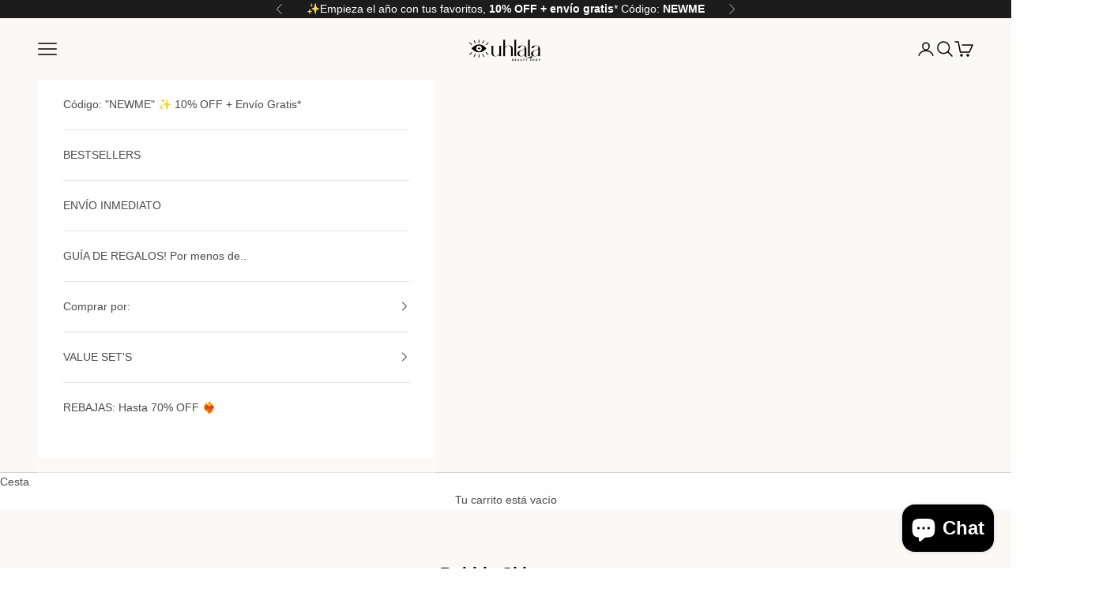

--- FILE ---
content_type: text/html; charset=utf-8
request_url: https://www.uhlala.mx/collections/bubble-skincare
body_size: 61776
content:
<!doctype html>

<html lang="es" dir="ltr">
  <head>
    <meta charset="utf-8">
    <meta name="viewport" content="width=device-width, initial-scale=1.0, height=device-height, minimum-scale=1.0, maximum-scale=5.0">

    <title>Bubble Skincare</title><link rel="canonical" href="https://www.uhlala.mx/collections/bubble-skincare"><link rel="shortcut icon" href="//www.uhlala.mx/cdn/shop/files/UHLALA_28_55e93fc4-f7ee-4442-aec3-f7097f72d6bc.png?v=1753307201&width=96">
      <link rel="apple-touch-icon" href="//www.uhlala.mx/cdn/shop/files/UHLALA_28_55e93fc4-f7ee-4442-aec3-f7097f72d6bc.png?v=1753307201&width=180"><link rel="preconnect" href="https://fonts.shopifycdn.com" crossorigin><meta property="og:type" content="website">
  <meta property="og:title" content="Bubble Skincare"><meta property="og:url" content="https://www.uhlala.mx/collections/bubble-skincare">
<meta property="og:site_name" content="Uhlala Beauty"><meta name="twitter:card" content="summary"><meta name="twitter:title" content="Bubble Skincare">
  <meta name="twitter:description" content=""><script async crossorigin fetchpriority="high" src="/cdn/shopifycloud/importmap-polyfill/es-modules-shim.2.4.0.js"></script>
<script type="application/ld+json">
  {
    "@context": "https://schema.org",
    "@type": "BreadcrumbList",
    "itemListElement": [{
        "@type": "ListItem",
        "position": 1,
        "name": "Inicio",
        "item": "https://www.uhlala.mx"
      },{
            "@type": "ListItem",
            "position": 2,
            "name": "Bubble Skincare",
            "item": "https://www.uhlala.mx/collections/bubble-skincare"
          }]
  }
</script><style>/* Typography (heading) */
  
/* Typography (body) */
  



:root {
    /* Container */
    --container-max-width: 100%;
    --container-xxs-max-width: 27.5rem; /* 440px */
    --container-xs-max-width: 42.5rem; /* 680px */
    --container-sm-max-width: 61.25rem; /* 980px */
    --container-md-max-width: 71.875rem; /* 1150px */
    --container-lg-max-width: 78.75rem; /* 1260px */
    --container-xl-max-width: 85rem; /* 1360px */
    --container-gutter: 1.25rem;

    --section-vertical-spacing: 2.5rem;
    --section-vertical-spacing-tight:2.5rem;

    --section-stack-gap:2.25rem;
    --section-stack-gap-tight:2.25rem;

    /* Form settings */
    --form-gap: 1.25rem; /* Gap between fieldset and submit button */
    --fieldset-gap: 1rem; /* Gap between each form input within a fieldset */
    --form-control-gap: 0.625rem; /* Gap between input and label (ignored for floating label) */
    --checkbox-control-gap: 0.75rem; /* Horizontal gap between checkbox and its associated label */
    --input-padding-block: 0.65rem; /* Vertical padding for input, textarea and native select */
    --input-padding-inline: 0.8rem; /* Horizontal padding for input, textarea and native select */
    --checkbox-size: 0.875rem; /* Size (width and height) for checkbox */

    /* Other sizes */
    --sticky-area-height: calc(var(--announcement-bar-is-sticky, 0) * var(--announcement-bar-height, 0px) + var(--header-is-sticky, 0) * var(--header-is-visible, 1) * var(--header-height, 0px));

    /* RTL support */
    --transform-logical-flip: 1;
    --transform-origin-start: left;
    --transform-origin-end: right;

    /**
     * ---------------------------------------------------------------------
     * TYPOGRAPHY
     * ---------------------------------------------------------------------
     */

    /* Font properties */
    --heading-font-family: "New York", Iowan Old Style, Apple Garamond, Baskerville, Times New Roman, Droid Serif, Times, Source Serif Pro, serif, Apple Color Emoji, Segoe UI Emoji, Segoe UI Symbol;
    --heading-font-weight: 400;
    --heading-font-style: normal;
    --heading-text-transform: normal;
    --heading-letter-spacing: 0.18em;
    --text-font-family: "system_ui", -apple-system, 'Segoe UI', Roboto, 'Helvetica Neue', 'Noto Sans', 'Liberation Sans', Arial, sans-serif, 'Apple Color Emoji', 'Segoe UI Emoji', 'Segoe UI Symbol', 'Noto Color Emoji';
    --text-font-weight: 400;
    --text-font-style: normal;
    --text-letter-spacing: 0.0em;
    --button-font: var(--text-font-style) var(--text-font-weight) var(--text-sm) / 1.65 var(--text-font-family);
    --button-text-transform: uppercase;
    --button-letter-spacing: 0.18em;

    /* Font sizes */--text-heading-size-factor: 1;
    --text-h1: max(0.6875rem, clamp(1.375rem, 1.146341463414634rem + 0.975609756097561vw, 2rem) * var(--text-heading-size-factor));
    --text-h2: max(0.6875rem, clamp(1.25rem, 1.0670731707317074rem + 0.7804878048780488vw, 1.75rem) * var(--text-heading-size-factor));
    --text-h3: max(0.6875rem, clamp(1.125rem, 1.0335365853658536rem + 0.3902439024390244vw, 1.375rem) * var(--text-heading-size-factor));
    --text-h4: max(0.6875rem, clamp(1rem, 0.9542682926829268rem + 0.1951219512195122vw, 1.125rem) * var(--text-heading-size-factor));
    --text-h5: calc(0.875rem * var(--text-heading-size-factor));
    --text-h6: calc(0.75rem * var(--text-heading-size-factor));

    --text-xs: 0.75rem;
    --text-sm: 0.8125rem;
    --text-base: 0.875rem;
    --text-lg: 1.0rem;
    --text-xl: 1.125rem;

    /* Rounded variables (used for border radius) */
    --rounded-full: 9999px;
    --button-border-radius: 0.625rem;
    --input-border-radius: 0.625rem;

    /* Box shadow */
    --shadow-sm: 0 2px 8px rgb(0 0 0 / 0.05);
    --shadow: 0 5px 15px rgb(0 0 0 / 0.05);
    --shadow-md: 0 5px 30px rgb(0 0 0 / 0.05);
    --shadow-block: px px px rgb(var(--text-primary) / 0.0);

    /**
     * ---------------------------------------------------------------------
     * OTHER
     * ---------------------------------------------------------------------
     */

    --checkmark-svg-url: url(//www.uhlala.mx/cdn/shop/t/15/assets/checkmark.svg?v=77552481021870063511755806654);
    --cursor-zoom-in-svg-url: url(//www.uhlala.mx/cdn/shop/t/15/assets/cursor-zoom-in.svg?v=159151985777897079651755806654);
  }

  [dir="rtl"]:root {
    /* RTL support */
    --transform-logical-flip: -1;
    --transform-origin-start: right;
    --transform-origin-end: left;
  }

  @media screen and (min-width: 700px) {
    :root {
      /* Typography (font size) */
      --text-xs: 0.75rem;
      --text-sm: 0.8125rem;
      --text-base: 0.875rem;
      --text-lg: 1.0rem;
      --text-xl: 1.25rem;

      /* Spacing settings */
      --container-gutter: 2rem;
    }
  }

  @media screen and (min-width: 1000px) {
    :root {
      /* Spacing settings */
      --container-gutter: 3rem;

      --section-vertical-spacing: 4rem;
      --section-vertical-spacing-tight: 4rem;

      --section-stack-gap:3rem;
      --section-stack-gap-tight:3rem;
    }
  }:root {/* Overlay used for modal */
    --page-overlay: 0 0 0 / 0.4;

    /* We use the first scheme background as default */
    --page-background: ;

    /* Product colors */
    --on-sale-text: 0 0 0;
    --on-sale-badge-background: 0 0 0;
    --on-sale-badge-text: 255 255 255;
    --sold-out-badge-background: 239 239 239;
    --sold-out-badge-text: 0 0 0 / 0.65;
    --custom-badge-background: 111 94 83;
    --custom-badge-text: 255 255 255;
    --star-color: 184 162 152;

    /* Status colors */
    --success-background: 212 227 203;
    --success-text: 48 122 7;
    --warning-background: 253 241 224;
    --warning-text: 237 138 0;
    --error-background: 243 204 204;
    --error-text: 203 43 43;
  }.color-scheme--scheme-1 {
      /* Color settings */--accent: 184 162 152;
      --text-color: 74 74 74;
      --background: 255 255 255 / 1.0;
      --background-without-opacity: 255 255 255;
      --background-gradient: ;--border-color: 228 228 228;/* Button colors */
      --button-background: 184 162 152;
      --button-text-color: 255 255 255;

      /* Circled buttons */
      --circle-button-background: 255 255 255;
      --circle-button-text-color: 184 162 152;
    }.shopify-section:has(.section-spacing.color-scheme--bg-54922f2e920ba8346f6dc0fba343d673) + .shopify-section:has(.section-spacing.color-scheme--bg-54922f2e920ba8346f6dc0fba343d673:not(.bordered-section)) .section-spacing {
      padding-block-start: 0;
    }.color-scheme--scheme-2 {
      /* Color settings */--accent: 184 162 152;
      --text-color: 74 74 74;
      --background: 238 221 227 / 1.0;
      --background-without-opacity: 238 221 227;
      --background-gradient: ;--border-color: 213 199 204;/* Button colors */
      --button-background: 184 162 152;
      --button-text-color: 255 255 255;

      /* Circled buttons */
      --circle-button-background: 255 255 255;
      --circle-button-text-color: 28 28 28;
    }.shopify-section:has(.section-spacing.color-scheme--bg-e39c69a0db62404ba9577038d0bed64c) + .shopify-section:has(.section-spacing.color-scheme--bg-e39c69a0db62404ba9577038d0bed64c:not(.bordered-section)) .section-spacing {
      padding-block-start: 0;
    }.color-scheme--scheme-3 {
      /* Color settings */--accent: 255 255 255;
      --text-color: 255 255 255;
      --background: 28 28 28 / 1.0;
      --background-without-opacity: 28 28 28;
      --background-gradient: ;--border-color: 62 62 62;/* Button colors */
      --button-background: 255 255 255;
      --button-text-color: 28 28 28;

      /* Circled buttons */
      --circle-button-background: 255 255 255;
      --circle-button-text-color: 28 28 28;
    }.shopify-section:has(.section-spacing.color-scheme--bg-c1f8cb21047e4797e94d0969dc5d1e44) + .shopify-section:has(.section-spacing.color-scheme--bg-c1f8cb21047e4797e94d0969dc5d1e44:not(.bordered-section)) .section-spacing {
      padding-block-start: 0;
    }.color-scheme--scheme-4 {
      /* Color settings */--accent: 255 255 255;
      --text-color: 0 0 0;
      --background: 250 249 246 / 1.0;
      --background-without-opacity: 250 249 246;
      --background-gradient: ;--border-color: 213 212 209;/* Button colors */
      --button-background: 255 255 255;
      --button-text-color: 28 28 28;

      /* Circled buttons */
      --circle-button-background: 48 122 7;
      --circle-button-text-color: 28 28 28;
    }.shopify-section:has(.section-spacing.color-scheme--bg-feca11e7631c044160934b4867c39c4b) + .shopify-section:has(.section-spacing.color-scheme--bg-feca11e7631c044160934b4867c39c4b:not(.bordered-section)) .section-spacing {
      padding-block-start: 0;
    }.color-scheme--dialog {
      /* Color settings */--accent: 184 162 152;
      --text-color: 74 74 74;
      --background: 255 255 255 / 1.0;
      --background-without-opacity: 255 255 255;
      --background-gradient: ;--border-color: 228 228 228;/* Button colors */
      --button-background: 184 162 152;
      --button-text-color: 255 255 255;

      /* Circled buttons */
      --circle-button-background: 255 255 255;
      --circle-button-text-color: 184 162 152;
    }
</style><script>
  // This allows to expose several variables to the global scope, to be used in scripts
  window.themeVariables = {
    settings: {
      showPageTransition: null,
      pageType: "collection",
      moneyFormat: "$ {{amount}}",
      moneyWithCurrencyFormat: "$ {{amount}} MXN",
      currencyCodeEnabled: false,
      cartType: "drawer",
      staggerMenuApparition: true
    },

    strings: {
      addedToCart: "Añadido a la cesta",
      closeGallery: "Cerrar galería",
      zoomGallery: "Zoom",
      errorGallery: "No se puede cargar la imagen",
      shippingEstimatorNoResults: "No hacemos envíos a tu dirección.",
      shippingEstimatorOneResult: "Hay una tarifa de gastos de envío para tu dirección:",
      shippingEstimatorMultipleResults: "Hay varias tarifas de gastos de envío para tu dirección:",
      shippingEstimatorError: "Se produjo un error al recuperar las tarifas de gastos de envío:",
      next: "Siguiente",
      previous: "Anterior"
    },

    mediaQueries: {
      'sm': 'screen and (min-width: 700px)',
      'md': 'screen and (min-width: 1000px)',
      'lg': 'screen and (min-width: 1150px)',
      'xl': 'screen and (min-width: 1400px)',
      '2xl': 'screen and (min-width: 1600px)',
      'sm-max': 'screen and (max-width: 699px)',
      'md-max': 'screen and (max-width: 999px)',
      'lg-max': 'screen and (max-width: 1149px)',
      'xl-max': 'screen and (max-width: 1399px)',
      '2xl-max': 'screen and (max-width: 1599px)',
      'motion-safe': '(prefers-reduced-motion: no-preference)',
      'motion-reduce': '(prefers-reduced-motion: reduce)',
      'supports-hover': 'screen and (pointer: fine)',
      'supports-touch': 'screen and (hover: none)'
    }
  };</script><script type="importmap">{
        "imports": {
          "vendor": "//www.uhlala.mx/cdn/shop/t/15/assets/vendor.min.js?v=118757129943152772801755806638",
          "theme": "//www.uhlala.mx/cdn/shop/t/15/assets/theme.js?v=120831487839789910711755806638",
          "photoswipe": "//www.uhlala.mx/cdn/shop/t/15/assets/photoswipe.min.js?v=13374349288281597431755806638"
        }
      }
    </script>

    <script type="module" src="//www.uhlala.mx/cdn/shop/t/15/assets/vendor.min.js?v=118757129943152772801755806638"></script>
    <script type="module" src="//www.uhlala.mx/cdn/shop/t/15/assets/theme.js?v=120831487839789910711755806638"></script>

    <script>window.performance && window.performance.mark && window.performance.mark('shopify.content_for_header.start');</script><meta name="facebook-domain-verification" content="3avkgallyclbzr9p42xmwji6t9n863">
<meta id="shopify-digital-wallet" name="shopify-digital-wallet" content="/60197601533/digital_wallets/dialog">
<meta name="shopify-checkout-api-token" content="1ecb3b6e27babb1deff73e14da0760a1">
<meta id="in-context-paypal-metadata" data-shop-id="60197601533" data-venmo-supported="false" data-environment="production" data-locale="es_ES" data-paypal-v4="true" data-currency="MXN">
<link rel="alternate" type="application/atom+xml" title="Feed" href="/collections/bubble-skincare.atom" />
<link rel="alternate" type="application/json+oembed" href="https://www.uhlala.mx/collections/bubble-skincare.oembed">
<script async="async" src="/checkouts/internal/preloads.js?locale=es-MX"></script>
<script id="shopify-features" type="application/json">{"accessToken":"1ecb3b6e27babb1deff73e14da0760a1","betas":["rich-media-storefront-analytics"],"domain":"www.uhlala.mx","predictiveSearch":true,"shopId":60197601533,"locale":"es"}</script>
<script>var Shopify = Shopify || {};
Shopify.shop = "uhlala-beauty.myshopify.com";
Shopify.locale = "es";
Shopify.currency = {"active":"MXN","rate":"1.0"};
Shopify.country = "MX";
Shopify.theme = {"name":"Actualizada V-10-9-2 de TICsu Prestige - NEW theme","id":153761349885,"schema_name":"Prestige","schema_version":"10.9.2","theme_store_id":855,"role":"main"};
Shopify.theme.handle = "null";
Shopify.theme.style = {"id":null,"handle":null};
Shopify.cdnHost = "www.uhlala.mx/cdn";
Shopify.routes = Shopify.routes || {};
Shopify.routes.root = "/";</script>
<script type="module">!function(o){(o.Shopify=o.Shopify||{}).modules=!0}(window);</script>
<script>!function(o){function n(){var o=[];function n(){o.push(Array.prototype.slice.apply(arguments))}return n.q=o,n}var t=o.Shopify=o.Shopify||{};t.loadFeatures=n(),t.autoloadFeatures=n()}(window);</script>
<script id="shop-js-analytics" type="application/json">{"pageType":"collection"}</script>
<script defer="defer" async type="module" src="//www.uhlala.mx/cdn/shopifycloud/shop-js/modules/v2/client.init-shop-cart-sync_-aut3ZVe.es.esm.js"></script>
<script defer="defer" async type="module" src="//www.uhlala.mx/cdn/shopifycloud/shop-js/modules/v2/chunk.common_jR-HGkUL.esm.js"></script>
<script type="module">
  await import("//www.uhlala.mx/cdn/shopifycloud/shop-js/modules/v2/client.init-shop-cart-sync_-aut3ZVe.es.esm.js");
await import("//www.uhlala.mx/cdn/shopifycloud/shop-js/modules/v2/chunk.common_jR-HGkUL.esm.js");

  window.Shopify.SignInWithShop?.initShopCartSync?.({"fedCMEnabled":true,"windoidEnabled":true});

</script>
<script>(function() {
  var isLoaded = false;
  function asyncLoad() {
    if (isLoaded) return;
    isLoaded = true;
    var urls = ["https:\/\/s3.amazonaws.com\/conektaapi\/v1.0.0\/js\/conekta_shopify.js?shop=uhlala-beauty.myshopify.com"];
    for (var i = 0; i < urls.length; i++) {
      var s = document.createElement('script');
      s.type = 'text/javascript';
      s.async = true;
      s.src = urls[i];
      var x = document.getElementsByTagName('script')[0];
      x.parentNode.insertBefore(s, x);
    }
  };
  if(window.attachEvent) {
    window.attachEvent('onload', asyncLoad);
  } else {
    window.addEventListener('load', asyncLoad, false);
  }
})();</script>
<script id="__st">var __st={"a":60197601533,"offset":-21600,"reqid":"d28319a0-2567-4c42-8b9a-e35c47aacc4b-1768974159","pageurl":"www.uhlala.mx\/collections\/bubble-skincare","u":"2e311910afb8","p":"collection","rtyp":"collection","rid":418172698877};</script>
<script>window.ShopifyPaypalV4VisibilityTracking = true;</script>
<script id="captcha-bootstrap">!function(){'use strict';const t='contact',e='account',n='new_comment',o=[[t,t],['blogs',n],['comments',n],[t,'customer']],c=[[e,'customer_login'],[e,'guest_login'],[e,'recover_customer_password'],[e,'create_customer']],r=t=>t.map((([t,e])=>`form[action*='/${t}']:not([data-nocaptcha='true']) input[name='form_type'][value='${e}']`)).join(','),a=t=>()=>t?[...document.querySelectorAll(t)].map((t=>t.form)):[];function s(){const t=[...o],e=r(t);return a(e)}const i='password',u='form_key',d=['recaptcha-v3-token','g-recaptcha-response','h-captcha-response',i],f=()=>{try{return window.sessionStorage}catch{return}},m='__shopify_v',_=t=>t.elements[u];function p(t,e,n=!1){try{const o=window.sessionStorage,c=JSON.parse(o.getItem(e)),{data:r}=function(t){const{data:e,action:n}=t;return t[m]||n?{data:e,action:n}:{data:t,action:n}}(c);for(const[e,n]of Object.entries(r))t.elements[e]&&(t.elements[e].value=n);n&&o.removeItem(e)}catch(o){console.error('form repopulation failed',{error:o})}}const l='form_type',E='cptcha';function T(t){t.dataset[E]=!0}const w=window,h=w.document,L='Shopify',v='ce_forms',y='captcha';let A=!1;((t,e)=>{const n=(g='f06e6c50-85a8-45c8-87d0-21a2b65856fe',I='https://cdn.shopify.com/shopifycloud/storefront-forms-hcaptcha/ce_storefront_forms_captcha_hcaptcha.v1.5.2.iife.js',D={infoText:'Protegido por hCaptcha',privacyText:'Privacidad',termsText:'Términos'},(t,e,n)=>{const o=w[L][v],c=o.bindForm;if(c)return c(t,g,e,D).then(n);var r;o.q.push([[t,g,e,D],n]),r=I,A||(h.body.append(Object.assign(h.createElement('script'),{id:'captcha-provider',async:!0,src:r})),A=!0)});var g,I,D;w[L]=w[L]||{},w[L][v]=w[L][v]||{},w[L][v].q=[],w[L][y]=w[L][y]||{},w[L][y].protect=function(t,e){n(t,void 0,e),T(t)},Object.freeze(w[L][y]),function(t,e,n,w,h,L){const[v,y,A,g]=function(t,e,n){const i=e?o:[],u=t?c:[],d=[...i,...u],f=r(d),m=r(i),_=r(d.filter((([t,e])=>n.includes(e))));return[a(f),a(m),a(_),s()]}(w,h,L),I=t=>{const e=t.target;return e instanceof HTMLFormElement?e:e&&e.form},D=t=>v().includes(t);t.addEventListener('submit',(t=>{const e=I(t);if(!e)return;const n=D(e)&&!e.dataset.hcaptchaBound&&!e.dataset.recaptchaBound,o=_(e),c=g().includes(e)&&(!o||!o.value);(n||c)&&t.preventDefault(),c&&!n&&(function(t){try{if(!f())return;!function(t){const e=f();if(!e)return;const n=_(t);if(!n)return;const o=n.value;o&&e.removeItem(o)}(t);const e=Array.from(Array(32),(()=>Math.random().toString(36)[2])).join('');!function(t,e){_(t)||t.append(Object.assign(document.createElement('input'),{type:'hidden',name:u})),t.elements[u].value=e}(t,e),function(t,e){const n=f();if(!n)return;const o=[...t.querySelectorAll(`input[type='${i}']`)].map((({name:t})=>t)),c=[...d,...o],r={};for(const[a,s]of new FormData(t).entries())c.includes(a)||(r[a]=s);n.setItem(e,JSON.stringify({[m]:1,action:t.action,data:r}))}(t,e)}catch(e){console.error('failed to persist form',e)}}(e),e.submit())}));const S=(t,e)=>{t&&!t.dataset[E]&&(n(t,e.some((e=>e===t))),T(t))};for(const o of['focusin','change'])t.addEventListener(o,(t=>{const e=I(t);D(e)&&S(e,y())}));const B=e.get('form_key'),M=e.get(l),P=B&&M;t.addEventListener('DOMContentLoaded',(()=>{const t=y();if(P)for(const e of t)e.elements[l].value===M&&p(e,B);[...new Set([...A(),...v().filter((t=>'true'===t.dataset.shopifyCaptcha))])].forEach((e=>S(e,t)))}))}(h,new URLSearchParams(w.location.search),n,t,e,['guest_login'])})(!0,!0)}();</script>
<script integrity="sha256-4kQ18oKyAcykRKYeNunJcIwy7WH5gtpwJnB7kiuLZ1E=" data-source-attribution="shopify.loadfeatures" defer="defer" src="//www.uhlala.mx/cdn/shopifycloud/storefront/assets/storefront/load_feature-a0a9edcb.js" crossorigin="anonymous"></script>
<script data-source-attribution="shopify.dynamic_checkout.dynamic.init">var Shopify=Shopify||{};Shopify.PaymentButton=Shopify.PaymentButton||{isStorefrontPortableWallets:!0,init:function(){window.Shopify.PaymentButton.init=function(){};var t=document.createElement("script");t.src="https://www.uhlala.mx/cdn/shopifycloud/portable-wallets/latest/portable-wallets.es.js",t.type="module",document.head.appendChild(t)}};
</script>
<script data-source-attribution="shopify.dynamic_checkout.buyer_consent">
  function portableWalletsHideBuyerConsent(e){var t=document.getElementById("shopify-buyer-consent"),n=document.getElementById("shopify-subscription-policy-button");t&&n&&(t.classList.add("hidden"),t.setAttribute("aria-hidden","true"),n.removeEventListener("click",e))}function portableWalletsShowBuyerConsent(e){var t=document.getElementById("shopify-buyer-consent"),n=document.getElementById("shopify-subscription-policy-button");t&&n&&(t.classList.remove("hidden"),t.removeAttribute("aria-hidden"),n.addEventListener("click",e))}window.Shopify?.PaymentButton&&(window.Shopify.PaymentButton.hideBuyerConsent=portableWalletsHideBuyerConsent,window.Shopify.PaymentButton.showBuyerConsent=portableWalletsShowBuyerConsent);
</script>
<script data-source-attribution="shopify.dynamic_checkout.cart.bootstrap">document.addEventListener("DOMContentLoaded",(function(){function t(){return document.querySelector("shopify-accelerated-checkout-cart, shopify-accelerated-checkout")}if(t())Shopify.PaymentButton.init();else{new MutationObserver((function(e,n){t()&&(Shopify.PaymentButton.init(),n.disconnect())})).observe(document.body,{childList:!0,subtree:!0})}}));
</script>
<link id="shopify-accelerated-checkout-styles" rel="stylesheet" media="screen" href="https://www.uhlala.mx/cdn/shopifycloud/portable-wallets/latest/accelerated-checkout-backwards-compat.css" crossorigin="anonymous">
<style id="shopify-accelerated-checkout-cart">
        #shopify-buyer-consent {
  margin-top: 1em;
  display: inline-block;
  width: 100%;
}

#shopify-buyer-consent.hidden {
  display: none;
}

#shopify-subscription-policy-button {
  background: none;
  border: none;
  padding: 0;
  text-decoration: underline;
  font-size: inherit;
  cursor: pointer;
}

#shopify-subscription-policy-button::before {
  box-shadow: none;
}

      </style>

<script>window.performance && window.performance.mark && window.performance.mark('shopify.content_for_header.end');</script>
<link href="//www.uhlala.mx/cdn/shop/t/15/assets/theme.css?v=111321760005136382531755806638" rel="stylesheet" type="text/css" media="all" /><!-- BEGIN app block: shopify://apps/mercado-pago-antifraud-plus/blocks/embed-block/b19ea721-f94a-4308-bee5-0057c043bac5 -->
<!-- BEGIN app snippet: send-melidata-report --><script>
  const MLD_IS_DEV = false;
  const CART_TOKEN_KEY = 'cartToken';
  const USER_SESSION_ID_KEY = 'pf_user_session_id';
  const EVENT_TYPE = 'event';
  const MLD_PLATFORM_NAME = 'shopify';
  const PLATFORM_VERSION = '1.0.0';
  const MLD_PLUGIN_VERSION = '0.1.0';
  const NAVIGATION_DATA_PATH = 'pf/navigation_data';
  const MELIDATA_TRACKS_URL = 'https://api.mercadopago.com/v1/plugins/melidata/tracks';
  const BUSINESS_NAME = 'mercadopago';
  const MLD_MELI_SESSION_ID_KEY = 'meli_session_id';
  const EVENT_NAME = 'navigation_data'

  const SEND_MELIDATA_REPORT_NAME = MLD_IS_DEV ? 'send_melidata_report_test' : 'send_melidata_report';
  const SUCCESS_SENDING_MELIDATA_REPORT_VALUE = 'SUCCESS_SENDING_MELIDATA_REPORT';
  const FAILED_SENDING_MELIDATA_REPORT_VALUE = 'FAILED_SENDING_MELIDATA_REPORT';

  const userAgent = navigator.userAgent;
  const startTime = Date.now();
  const deviceId = sessionStorage.getItem(MLD_MELI_SESSION_ID_KEY) ?? '';
  const cartToken = localStorage.getItem(CART_TOKEN_KEY) ?? '';
  const userSessionId = generateUserSessionId();
  const shopId = __st?.a ?? '';
  const shopUrl = Shopify?.shop ?? '';
  const country = Shopify?.country ?? '';

  const siteIdMap = {
    BR: 'MLB',
    MX: 'MLM',
    CO: 'MCO',
    CL: 'MLC',
    UY: 'MLU',
    PE: 'MPE',
    AR: 'MLA',
  };

  function getSiteId() {
    return siteIdMap[country] ?? 'MLB';
  }

  function detectBrowser() {
    switch (true) {
      case /Edg/.test(userAgent):
        return 'Microsoft Edge';
      case /Chrome/.test(userAgent) && !/Edg/.test(userAgent):
        return 'Chrome';
      case /Firefox/.test(userAgent):
        return 'Firefox';
      case /Safari/.test(userAgent) && !/Chrome/.test(userAgent):
        return 'Safari';
      case /Opera/.test(userAgent) || /OPR/.test(userAgent):
        return 'Opera';
      case /Trident/.test(userAgent) || /MSIE/.test(userAgent):
        return 'Internet Explorer';
      case /Edge/.test(userAgent):
        return 'Microsoft Edge (Legacy)';
      default:
        return 'Unknown';
    }
  }

  function detectDevice() {
    switch (true) {
      case /android/i.test(userAgent):
        return '/mobile/android';
      case /iPad|iPhone|iPod/.test(userAgent):
        return '/mobile/ios';
      case /mobile/i.test(userAgent):
        return '/mobile';
      default:
        return '/web/desktop';
    }
  }

  function getPageTimeCount() {
    const endTime = Date.now();
    const timeSpent = endTime - startTime;
    return timeSpent;
  }

  function buildURLPath(fullUrl) {
    try {
      const url = new URL(fullUrl);
      return url.pathname;
    } catch (error) {
      return '';
    }
  }

  function generateUUID() {
    return 'pf-' + Date.now() + '-' + Math.random().toString(36).substring(2, 9);
  }

  function generateUserSessionId() {
    const uuid = generateUUID();
    const userSessionId = sessionStorage.getItem(USER_SESSION_ID_KEY);
    if (!userSessionId) {
      sessionStorage.setItem(USER_SESSION_ID_KEY, uuid);
      return uuid;
    }
    return userSessionId;
  }

  function sendMelidataReport() {
    try {
      const payload = {
        platform: {
          name: MLD_PLATFORM_NAME,
          version: PLATFORM_VERSION,
          uri: '/',
          location: '/',
        },
        plugin: {
          version: MLD_PLUGIN_VERSION,
        },
        user: {
          uid: userSessionId,
        },
        application: {
          business: BUSINESS_NAME,
          site_id: getSiteId(),
          version: PLATFORM_VERSION,
        },
        device: {
          platform: detectDevice(),
        },
        events: [
          {
            path: NAVIGATION_DATA_PATH,
            id: userSessionId,
            type: EVENT_TYPE,
            user_local_timestamp: new Date().toISOString(),
            metadata_type: EVENT_TYPE,
            metadata: {
              event: {
                element: 'window',
                action: 'load',
                target: 'body',
                label: EVENT_NAME,
              },
              configs: [
                {
                  config_name: 'page_time',
                  new_value: getPageTimeCount().toString(),
                },
                {
                  config_name: 'shop',
                  new_value: shopUrl,
                },
                {
                  config_name: 'shop_id',
                  new_value: String(shopId),
                },
                {
                  config_name: 'pf_user_session_id',
                  new_value: userSessionId,
                },
                {
                  config_name: 'current_page',
                  new_value: location.pathname,
                },
                {
                  config_name: 'last_page',
                  new_value: buildURLPath(document.referrer),
                },
                {
                  config_name: 'is_device_generated',
                  new_value: String(!!deviceId),
                },
                {
                  config_name: 'browser',
                  new_value: detectBrowser(),
                },
                {
                  config_name: 'cart_token',
                  new_value: cartToken.slice(1, -1),
                },
              ],
            },
          },
        ],
      };

      const success = navigator.sendBeacon(MELIDATA_TRACKS_URL, JSON.stringify(payload));
      if (success) {
        registerDatadogEvent(SEND_MELIDATA_REPORT_NAME, SUCCESS_SENDING_MELIDATA_REPORT_VALUE, `[${EVENT_NAME}]`, shopUrl);
      } else {
        registerDatadogEvent(SEND_MELIDATA_REPORT_NAME, FAILED_SENDING_MELIDATA_REPORT_VALUE, `[${EVENT_NAME}]`, shopUrl);
      }
    } catch (error) {
      registerDatadogEvent(SEND_MELIDATA_REPORT_NAME, FAILED_SENDING_MELIDATA_REPORT_VALUE, `[${EVENT_NAME}]: ${error}`, shopUrl);
    }
  }
  window.addEventListener('beforeunload', sendMelidataReport);
</script><!-- END app snippet -->
<!-- END app block --><!-- BEGIN app block: shopify://apps/warnify-pro-warnings/blocks/main/b82106ea-6172-4ab0-814f-17df1cb2b18a -->


<!-- END app block --><!-- BEGIN app block: shopify://apps/judge-me-reviews/blocks/judgeme_core/61ccd3b1-a9f2-4160-9fe9-4fec8413e5d8 --><!-- Start of Judge.me Core -->






<link rel="dns-prefetch" href="https://cdnwidget.judge.me">
<link rel="dns-prefetch" href="https://cdn.judge.me">
<link rel="dns-prefetch" href="https://cdn1.judge.me">
<link rel="dns-prefetch" href="https://api.judge.me">

<script data-cfasync='false' class='jdgm-settings-script'>window.jdgmSettings={"pagination":5,"disable_web_reviews":false,"badge_no_review_text":"Sin reseñas","badge_n_reviews_text":"{{ n }} reseña/reseñas","hide_badge_preview_if_no_reviews":true,"badge_hide_text":false,"enforce_center_preview_badge":false,"widget_title":"Reseñas de Clientes","widget_open_form_text":"Escribir una reseña","widget_close_form_text":"Cancelar reseña","widget_refresh_page_text":"Actualizar página","widget_summary_text":"Basado en {{ number_of_reviews }} reseña/reseñas","widget_no_review_text":"Sé el primero en escribir una reseña","widget_name_field_text":"Nombre","widget_verified_name_field_text":"Nombre Verificado (público)","widget_name_placeholder_text":"Nombre","widget_required_field_error_text":"Este campo es obligatorio.","widget_email_field_text":"Dirección de correo electrónico","widget_verified_email_field_text":"Correo electrónico Verificado (privado, no se puede editar)","widget_email_placeholder_text":"Tu dirección de correo electrónico","widget_email_field_error_text":"Por favor, ingresa una dirección de correo electrónico válida.","widget_rating_field_text":"Calificación","widget_review_title_field_text":"Título de la Reseña","widget_review_title_placeholder_text":"Da un título a tu reseña","widget_review_body_field_text":"Contenido de la reseña","widget_review_body_placeholder_text":"Empieza a escribir aquí...","widget_pictures_field_text":"Imagen/Video (opcional)","widget_submit_review_text":"Enviar Reseña","widget_submit_verified_review_text":"Enviar Reseña Verificada","widget_submit_success_msg_with_auto_publish":"¡Gracias! Por favor, actualiza la página en unos momentos para ver tu reseña. Puedes eliminar o editar tu reseña iniciando sesión en \u003ca href='https://judge.me/login' target='_blank' rel='nofollow noopener'\u003eJudge.me\u003c/a\u003e","widget_submit_success_msg_no_auto_publish":"¡Gracias! Tu reseña se publicará tan pronto como sea aprobada por el administrador de la tienda. Puedes eliminar o editar tu reseña iniciando sesión en \u003ca href='https://judge.me/login' target='_blank' rel='nofollow noopener'\u003eJudge.me\u003c/a\u003e","widget_show_default_reviews_out_of_total_text":"Mostrando {{ n_reviews_shown }} de {{ n_reviews }} reseñas.","widget_show_all_link_text":"Mostrar todas","widget_show_less_link_text":"Mostrar menos","widget_author_said_text":"{{ reviewer_name }} dijo:","widget_days_text":"hace {{ n }} día/días","widget_weeks_text":"hace {{ n }} semana/semanas","widget_months_text":"hace {{ n }} mes/meses","widget_years_text":"hace {{ n }} año/años","widget_yesterday_text":"Ayer","widget_today_text":"Hoy","widget_replied_text":"\u003e\u003e {{ shop_name }} respondió:","widget_read_more_text":"Leer más","widget_reviewer_name_as_initial":"","widget_rating_filter_color":"#fbcd0a","widget_rating_filter_see_all_text":"Ver todas las reseñas","widget_sorting_most_recent_text":"Más Recientes","widget_sorting_highest_rating_text":"Mayor Calificación","widget_sorting_lowest_rating_text":"Menor Calificación","widget_sorting_with_pictures_text":"Solo Imágenes","widget_sorting_most_helpful_text":"Más Útiles","widget_open_question_form_text":"Hacer una pregunta","widget_reviews_subtab_text":"Reseñas","widget_questions_subtab_text":"Preguntas","widget_question_label_text":"Pregunta","widget_answer_label_text":"Respuesta","widget_question_placeholder_text":"Escribe tu pregunta aquí","widget_submit_question_text":"Enviar Pregunta","widget_question_submit_success_text":"¡Gracias por tu pregunta! Te notificaremos una vez que sea respondida.","verified_badge_text":"Verificado","verified_badge_bg_color":"","verified_badge_text_color":"","verified_badge_placement":"left-of-reviewer-name","widget_review_max_height":"","widget_hide_border":false,"widget_social_share":false,"widget_thumb":false,"widget_review_location_show":false,"widget_location_format":"","all_reviews_include_out_of_store_products":true,"all_reviews_out_of_store_text":"(fuera de la tienda)","all_reviews_pagination":100,"all_reviews_product_name_prefix_text":"sobre","enable_review_pictures":true,"enable_question_anwser":false,"widget_theme":"default","review_date_format":"dd/mm/yy","default_sort_method":"most-recent","widget_product_reviews_subtab_text":"Reseñas de Productos","widget_shop_reviews_subtab_text":"Reseñas de la Tienda","widget_other_products_reviews_text":"Reseñas para otros productos","widget_store_reviews_subtab_text":"Reseñas de la tienda","widget_no_store_reviews_text":"Esta tienda no ha recibido ninguna reseña todavía","widget_web_restriction_product_reviews_text":"Este producto no ha recibido ninguna reseña todavía","widget_no_items_text":"No se encontraron elementos","widget_show_more_text":"Mostrar más","widget_write_a_store_review_text":"Escribir una Reseña de la Tienda","widget_other_languages_heading":"Reseñas en Otros Idiomas","widget_translate_review_text":"Traducir reseña a {{ language }}","widget_translating_review_text":"Traduciendo...","widget_show_original_translation_text":"Mostrar original ({{ language }})","widget_translate_review_failed_text":"No se pudo traducir la reseña.","widget_translate_review_retry_text":"Reintentar","widget_translate_review_try_again_later_text":"Intentar más tarde","show_product_url_for_grouped_product":false,"widget_sorting_pictures_first_text":"Imágenes Primero","show_pictures_on_all_rev_page_mobile":false,"show_pictures_on_all_rev_page_desktop":false,"floating_tab_hide_mobile_install_preference":false,"floating_tab_button_name":"★ Reseñas","floating_tab_title":"Deja que los clientes hablen por nosotros","floating_tab_button_color":"","floating_tab_button_background_color":"","floating_tab_url":"","floating_tab_url_enabled":false,"floating_tab_tab_style":"text","all_reviews_text_badge_text":"Los clientes nos califican {{ shop.metafields.judgeme.all_reviews_rating | round: 1 }}/5 basado en {{ shop.metafields.judgeme.all_reviews_count }} reseñas.","all_reviews_text_badge_text_branded_style":"{{ shop.metafields.judgeme.all_reviews_rating | round: 1 }} de 5 estrellas basado en {{ shop.metafields.judgeme.all_reviews_count }} reseñas","is_all_reviews_text_badge_a_link":false,"show_stars_for_all_reviews_text_badge":false,"all_reviews_text_badge_url":"","all_reviews_text_style":"branded","all_reviews_text_color_style":"judgeme_brand_color","all_reviews_text_color":"#108474","all_reviews_text_show_jm_brand":true,"featured_carousel_show_header":false,"featured_carousel_title":"Lo que dicen quienes ya vivieron la experiencia Uhlala","testimonials_carousel_title":"Los clientes nos dicen","videos_carousel_title":"Historias de clientes reales","cards_carousel_title":"Los clientes nos dicen","featured_carousel_count_text":"de {{ n }} reseñas","featured_carousel_add_link_to_all_reviews_page":false,"featured_carousel_url":"","featured_carousel_show_images":true,"featured_carousel_autoslide_interval":5,"featured_carousel_arrows_on_the_sides":true,"featured_carousel_height":250,"featured_carousel_width":80,"featured_carousel_image_size":0,"featured_carousel_image_height":250,"featured_carousel_arrow_color":"#4A4A4A","verified_count_badge_style":"branded","verified_count_badge_orientation":"horizontal","verified_count_badge_color_style":"judgeme_brand_color","verified_count_badge_color":"#108474","is_verified_count_badge_a_link":false,"verified_count_badge_url":"","verified_count_badge_show_jm_brand":true,"widget_rating_preset_default":5,"widget_first_sub_tab":"product-reviews","widget_show_histogram":true,"widget_histogram_use_custom_color":false,"widget_pagination_use_custom_color":false,"widget_star_use_custom_color":false,"widget_verified_badge_use_custom_color":false,"widget_write_review_use_custom_color":false,"picture_reminder_submit_button":"Upload Pictures","enable_review_videos":false,"mute_video_by_default":false,"widget_sorting_videos_first_text":"Videos Primero","widget_review_pending_text":"Pendiente","featured_carousel_items_for_large_screen":3,"social_share_options_order":"Facebook,Twitter","remove_microdata_snippet":true,"disable_json_ld":false,"enable_json_ld_products":false,"preview_badge_show_question_text":false,"preview_badge_no_question_text":"Sin preguntas","preview_badge_n_question_text":"{{ number_of_questions }} pregunta/preguntas","qa_badge_show_icon":false,"qa_badge_position":"same-row","remove_judgeme_branding":false,"widget_add_search_bar":false,"widget_search_bar_placeholder":"Buscar","widget_sorting_verified_only_text":"Solo verificadas","featured_carousel_theme":"default","featured_carousel_show_rating":true,"featured_carousel_show_title":true,"featured_carousel_show_body":true,"featured_carousel_show_date":false,"featured_carousel_show_reviewer":true,"featured_carousel_show_product":true,"featured_carousel_header_background_color":"#108474","featured_carousel_header_text_color":"#ffffff","featured_carousel_name_product_separator":"reviewed","featured_carousel_full_star_background":"#B8A298","featured_carousel_empty_star_background":"#DADADA","featured_carousel_vertical_theme_background":"#f9fafb","featured_carousel_verified_badge_enable":true,"featured_carousel_verified_badge_color":"#108474","featured_carousel_border_style":"round","featured_carousel_review_line_length_limit":3,"featured_carousel_more_reviews_button_text":"Leer más reseñas","featured_carousel_view_product_button_text":"Ver producto","all_reviews_page_load_reviews_on":"scroll","all_reviews_page_load_more_text":"Cargar Más Reseñas","disable_fb_tab_reviews":false,"enable_ajax_cdn_cache":false,"widget_advanced_speed_features":5,"widget_public_name_text":"mostrado públicamente como","default_reviewer_name":"John Smith","default_reviewer_name_has_non_latin":true,"widget_reviewer_anonymous":"Anónimo","medals_widget_title":"Medallas de Reseñas Judge.me","medals_widget_background_color":"#f9fafb","medals_widget_position":"footer_all_pages","medals_widget_border_color":"#f9fafb","medals_widget_verified_text_position":"left","medals_widget_use_monochromatic_version":false,"medals_widget_elements_color":"#108474","show_reviewer_avatar":true,"widget_invalid_yt_video_url_error_text":"No es una URL de video de YouTube","widget_max_length_field_error_text":"Por favor, ingresa no más de {0} caracteres.","widget_show_country_flag":false,"widget_show_collected_via_shop_app":true,"widget_verified_by_shop_badge_style":"light","widget_verified_by_shop_text":"Verificado por la Tienda","widget_show_photo_gallery":false,"widget_load_with_code_splitting":true,"widget_ugc_install_preference":false,"widget_ugc_title":"Hecho por nosotros, Compartido por ti","widget_ugc_subtitle":"Etiquétanos para ver tu imagen destacada en nuestra página","widget_ugc_arrows_color":"#ffffff","widget_ugc_primary_button_text":"Comprar Ahora","widget_ugc_primary_button_background_color":"#108474","widget_ugc_primary_button_text_color":"#ffffff","widget_ugc_primary_button_border_width":"0","widget_ugc_primary_button_border_style":"none","widget_ugc_primary_button_border_color":"#108474","widget_ugc_primary_button_border_radius":"25","widget_ugc_secondary_button_text":"Cargar Más","widget_ugc_secondary_button_background_color":"#ffffff","widget_ugc_secondary_button_text_color":"#108474","widget_ugc_secondary_button_border_width":"2","widget_ugc_secondary_button_border_style":"solid","widget_ugc_secondary_button_border_color":"#108474","widget_ugc_secondary_button_border_radius":"25","widget_ugc_reviews_button_text":"Ver Reseñas","widget_ugc_reviews_button_background_color":"#ffffff","widget_ugc_reviews_button_text_color":"#108474","widget_ugc_reviews_button_border_width":"2","widget_ugc_reviews_button_border_style":"solid","widget_ugc_reviews_button_border_color":"#108474","widget_ugc_reviews_button_border_radius":"25","widget_ugc_reviews_button_link_to":"judgeme-reviews-page","widget_ugc_show_post_date":true,"widget_ugc_max_width":"800","widget_rating_metafield_value_type":true,"widget_primary_color":"#B8A298","widget_enable_secondary_color":false,"widget_secondary_color":"#edf5f5","widget_summary_average_rating_text":"{{ average_rating }} de 5","widget_media_grid_title":"Fotos y videos de clientes","widget_media_grid_see_more_text":"Ver más","widget_round_style":false,"widget_show_product_medals":true,"widget_verified_by_judgeme_text":"Verificado por Judge.me","widget_show_store_medals":true,"widget_verified_by_judgeme_text_in_store_medals":"Verificado por Judge.me","widget_media_field_exceed_quantity_message":"Lo sentimos, solo podemos aceptar {{ max_media }} para una reseña.","widget_media_field_exceed_limit_message":"{{ file_name }} es demasiado grande, por favor selecciona un {{ media_type }} menor a {{ size_limit }}MB.","widget_review_submitted_text":"¡Reseña Enviada!","widget_question_submitted_text":"¡Pregunta Enviada!","widget_close_form_text_question":"Cancelar","widget_write_your_answer_here_text":"Escribe tu respuesta aquí","widget_enabled_branded_link":true,"widget_show_collected_by_judgeme":true,"widget_reviewer_name_color":"","widget_write_review_text_color":"","widget_write_review_bg_color":"","widget_collected_by_judgeme_text":"recopilado por Judge.me","widget_pagination_type":"standard","widget_load_more_text":"Cargar Más","widget_load_more_color":"#108474","widget_full_review_text":"Reseña Completa","widget_read_more_reviews_text":"Leer Más Reseñas","widget_read_questions_text":"Leer Preguntas","widget_questions_and_answers_text":"Preguntas y Respuestas","widget_verified_by_text":"Verificado por","widget_verified_text":"Verificado","widget_number_of_reviews_text":"{{ number_of_reviews }} reseñas","widget_back_button_text":"Atrás","widget_next_button_text":"Siguiente","widget_custom_forms_filter_button":"Filtros","custom_forms_style":"horizontal","widget_show_review_information":false,"how_reviews_are_collected":"¿Cómo se recopilan las reseñas?","widget_show_review_keywords":false,"widget_gdpr_statement":"Cómo usamos tus datos: Solo te contactaremos sobre la reseña que dejaste, y solo si es necesario. Al enviar tu reseña, aceptas los \u003ca href='https://judge.me/terms' target='_blank' rel='nofollow noopener'\u003etérminos\u003c/a\u003e, \u003ca href='https://judge.me/privacy' target='_blank' rel='nofollow noopener'\u003eprivacidad\u003c/a\u003e y \u003ca href='https://judge.me/content-policy' target='_blank' rel='nofollow noopener'\u003epolíticas de contenido\u003c/a\u003e de Judge.me.","widget_multilingual_sorting_enabled":false,"widget_translate_review_content_enabled":false,"widget_translate_review_content_method":"manual","popup_widget_review_selection":"automatically_with_pictures","popup_widget_round_border_style":true,"popup_widget_show_title":true,"popup_widget_show_body":true,"popup_widget_show_reviewer":false,"popup_widget_show_product":true,"popup_widget_show_pictures":true,"popup_widget_use_review_picture":true,"popup_widget_show_on_home_page":true,"popup_widget_show_on_product_page":true,"popup_widget_show_on_collection_page":true,"popup_widget_show_on_cart_page":true,"popup_widget_position":"bottom_left","popup_widget_first_review_delay":5,"popup_widget_duration":5,"popup_widget_interval":5,"popup_widget_review_count":5,"popup_widget_hide_on_mobile":true,"review_snippet_widget_round_border_style":true,"review_snippet_widget_card_color":"#FFFFFF","review_snippet_widget_slider_arrows_background_color":"#FFFFFF","review_snippet_widget_slider_arrows_color":"#000000","review_snippet_widget_star_color":"#108474","show_product_variant":false,"all_reviews_product_variant_label_text":"Variante: ","widget_show_verified_branding":true,"widget_ai_summary_title":"Los clientes dicen","widget_ai_summary_disclaimer":"Resumen de reseñas impulsado por IA basado en reseñas recientes de clientes","widget_show_ai_summary":false,"widget_show_ai_summary_bg":false,"widget_show_review_title_input":true,"redirect_reviewers_invited_via_email":"review_widget","request_store_review_after_product_review":false,"request_review_other_products_in_order":false,"review_form_color_scheme":"default","review_form_corner_style":"square","review_form_star_color":{},"review_form_text_color":"#333333","review_form_background_color":"#ffffff","review_form_field_background_color":"#fafafa","review_form_button_color":{},"review_form_button_text_color":"#ffffff","review_form_modal_overlay_color":"#000000","review_content_screen_title_text":"¿Cómo calificarías este producto?","review_content_introduction_text":"Nos encantaría que compartieras un poco sobre tu experiencia.","store_review_form_title_text":"¿Cómo calificarías esta tienda?","store_review_form_introduction_text":"Nos encantaría que compartieras un poco sobre tu experiencia.","show_review_guidance_text":true,"one_star_review_guidance_text":"Pobre","five_star_review_guidance_text":"Excelente","customer_information_screen_title_text":"Sobre ti","customer_information_introduction_text":"Por favor, cuéntanos más sobre ti.","custom_questions_screen_title_text":"Tu experiencia en más detalle","custom_questions_introduction_text":"Aquí hay algunas preguntas para ayudarnos a entender más sobre tu experiencia.","review_submitted_screen_title_text":"¡Gracias por tu reseña!","review_submitted_screen_thank_you_text":"La estamos procesando y aparecerá en la tienda pronto.","review_submitted_screen_email_verification_text":"Por favor, confirma tu correo electrónico haciendo clic en el enlace que acabamos de enviarte. Esto nos ayuda a mantener las reseñas auténticas.","review_submitted_request_store_review_text":"¿Te gustaría compartir tu experiencia de compra con nosotros?","review_submitted_review_other_products_text":"¿Te gustaría reseñar estos productos?","store_review_screen_title_text":"¿Te gustaría compartir tu experiencia de compra con nosotros?","store_review_introduction_text":"Valoramos tu opinión y la utilizamos para mejorar. Por favor, comparte cualquier pensamiento o sugerencia que tengas.","reviewer_media_screen_title_picture_text":"Compartir una foto","reviewer_media_introduction_picture_text":"Sube una foto para apoyar tu reseña.","reviewer_media_screen_title_video_text":"Compartir un video","reviewer_media_introduction_video_text":"Sube un video para apoyar tu reseña.","reviewer_media_screen_title_picture_or_video_text":"Compartir una foto o video","reviewer_media_introduction_picture_or_video_text":"Sube una foto o video para apoyar tu reseña.","reviewer_media_youtube_url_text":"Pega tu URL de Youtube aquí","advanced_settings_next_step_button_text":"Siguiente","advanced_settings_close_review_button_text":"Cerrar","modal_write_review_flow":false,"write_review_flow_required_text":"Obligatorio","write_review_flow_privacy_message_text":"Respetamos tu privacidad.","write_review_flow_anonymous_text":"Reseña como anónimo","write_review_flow_visibility_text":"No será visible para otros clientes.","write_review_flow_multiple_selection_help_text":"Selecciona tantos como quieras","write_review_flow_single_selection_help_text":"Selecciona una opción","write_review_flow_required_field_error_text":"Este campo es obligatorio","write_review_flow_invalid_email_error_text":"Por favor ingresa una dirección de correo válida","write_review_flow_max_length_error_text":"Máx. {{ max_length }} caracteres.","write_review_flow_media_upload_text":"\u003cb\u003eHaz clic para subir\u003c/b\u003e o arrastrar y soltar","write_review_flow_gdpr_statement":"Solo te contactaremos sobre tu reseña si es necesario. Al enviar tu reseña, aceptas nuestros \u003ca href='https://judge.me/terms' target='_blank' rel='nofollow noopener'\u003etérminos y condiciones\u003c/a\u003e y \u003ca href='https://judge.me/privacy' target='_blank' rel='nofollow noopener'\u003epolítica de privacidad\u003c/a\u003e.","rating_only_reviews_enabled":false,"show_negative_reviews_help_screen":false,"new_review_flow_help_screen_rating_threshold":3,"negative_review_resolution_screen_title_text":"Cuéntanos más","negative_review_resolution_text":"Tu experiencia es importante para nosotros. Si hubo problemas con tu compra, estamos aquí para ayudar. No dudes en contactarnos, nos encantaría la oportunidad de arreglar las cosas.","negative_review_resolution_button_text":"Contáctanos","negative_review_resolution_proceed_with_review_text":"Deja una reseña","negative_review_resolution_subject":"Problema con la compra de {{ shop_name }}.{{ order_name }}","preview_badge_collection_page_install_status":false,"widget_review_custom_css":"","preview_badge_custom_css":"","preview_badge_stars_count":"5-stars","featured_carousel_custom_css":"","floating_tab_custom_css":"","all_reviews_widget_custom_css":"","medals_widget_custom_css":"","verified_badge_custom_css":"","all_reviews_text_custom_css":"","transparency_badges_collected_via_store_invite":false,"transparency_badges_from_another_provider":false,"transparency_badges_collected_from_store_visitor":false,"transparency_badges_collected_by_verified_review_provider":false,"transparency_badges_earned_reward":false,"transparency_badges_collected_via_store_invite_text":"Reseña recopilada a través de una invitación al negocio","transparency_badges_from_another_provider_text":"Reseña recopilada de otro proveedor","transparency_badges_collected_from_store_visitor_text":"Reseña recopilada de un visitante del negocio","transparency_badges_written_in_google_text":"Reseña escrita en Google","transparency_badges_written_in_etsy_text":"Reseña escrita en Etsy","transparency_badges_written_in_shop_app_text":"Reseña escrita en Shop App","transparency_badges_earned_reward_text":"Reseña ganó una recompensa para una futura compra","product_review_widget_per_page":10,"widget_store_review_label_text":"Reseña de la tienda","checkout_comment_extension_title_on_product_page":"Customer Comments","checkout_comment_extension_num_latest_comment_show":5,"checkout_comment_extension_format":"name_and_timestamp","checkout_comment_customer_name":"last_initial","checkout_comment_comment_notification":true,"preview_badge_collection_page_install_preference":false,"preview_badge_home_page_install_preference":false,"preview_badge_product_page_install_preference":false,"review_widget_install_preference":"","review_carousel_install_preference":false,"floating_reviews_tab_install_preference":"none","verified_reviews_count_badge_install_preference":false,"all_reviews_text_install_preference":false,"review_widget_best_location":false,"judgeme_medals_install_preference":false,"review_widget_revamp_enabled":false,"review_widget_qna_enabled":false,"review_widget_header_theme":"minimal","review_widget_widget_title_enabled":true,"review_widget_header_text_size":"medium","review_widget_header_text_weight":"regular","review_widget_average_rating_style":"compact","review_widget_bar_chart_enabled":true,"review_widget_bar_chart_type":"numbers","review_widget_bar_chart_style":"standard","review_widget_expanded_media_gallery_enabled":false,"review_widget_reviews_section_theme":"standard","review_widget_image_style":"thumbnails","review_widget_review_image_ratio":"square","review_widget_stars_size":"medium","review_widget_verified_badge":"standard_text","review_widget_review_title_text_size":"medium","review_widget_review_text_size":"medium","review_widget_review_text_length":"medium","review_widget_number_of_columns_desktop":3,"review_widget_carousel_transition_speed":5,"review_widget_custom_questions_answers_display":"always","review_widget_button_text_color":"#FFFFFF","review_widget_text_color":"#000000","review_widget_lighter_text_color":"#7B7B7B","review_widget_corner_styling":"soft","review_widget_review_word_singular":"reseña","review_widget_review_word_plural":"reseñas","review_widget_voting_label":"¿Útil?","review_widget_shop_reply_label":"Respuesta de {{ shop_name }}:","review_widget_filters_title":"Filtros","qna_widget_question_word_singular":"Pregunta","qna_widget_question_word_plural":"Preguntas","qna_widget_answer_reply_label":"Respuesta de {{ answerer_name }}:","qna_content_screen_title_text":"Preguntar sobre este producto","qna_widget_question_required_field_error_text":"Por favor, ingrese su pregunta.","qna_widget_flow_gdpr_statement":"Solo te contactaremos sobre tu pregunta si es necesario. Al enviar tu pregunta, aceptas nuestros \u003ca href='https://judge.me/terms' target='_blank' rel='nofollow noopener'\u003etérminos y condiciones\u003c/a\u003e y \u003ca href='https://judge.me/privacy' target='_blank' rel='nofollow noopener'\u003epolítica de privacidad\u003c/a\u003e.","qna_widget_question_submitted_text":"¡Gracias por tu pregunta!","qna_widget_close_form_text_question":"Cerrar","qna_widget_question_submit_success_text":"Te informaremos por correo electrónico cuando te respondamos tu pregunta.","all_reviews_widget_v2025_enabled":false,"all_reviews_widget_v2025_header_theme":"default","all_reviews_widget_v2025_widget_title_enabled":true,"all_reviews_widget_v2025_header_text_size":"medium","all_reviews_widget_v2025_header_text_weight":"regular","all_reviews_widget_v2025_average_rating_style":"compact","all_reviews_widget_v2025_bar_chart_enabled":true,"all_reviews_widget_v2025_bar_chart_type":"numbers","all_reviews_widget_v2025_bar_chart_style":"standard","all_reviews_widget_v2025_expanded_media_gallery_enabled":false,"all_reviews_widget_v2025_show_store_medals":true,"all_reviews_widget_v2025_show_photo_gallery":true,"all_reviews_widget_v2025_show_review_keywords":false,"all_reviews_widget_v2025_show_ai_summary":false,"all_reviews_widget_v2025_show_ai_summary_bg":false,"all_reviews_widget_v2025_add_search_bar":false,"all_reviews_widget_v2025_default_sort_method":"most-recent","all_reviews_widget_v2025_reviews_per_page":10,"all_reviews_widget_v2025_reviews_section_theme":"default","all_reviews_widget_v2025_image_style":"thumbnails","all_reviews_widget_v2025_review_image_ratio":"square","all_reviews_widget_v2025_stars_size":"medium","all_reviews_widget_v2025_verified_badge":"bold_badge","all_reviews_widget_v2025_review_title_text_size":"medium","all_reviews_widget_v2025_review_text_size":"medium","all_reviews_widget_v2025_review_text_length":"medium","all_reviews_widget_v2025_number_of_columns_desktop":3,"all_reviews_widget_v2025_carousel_transition_speed":5,"all_reviews_widget_v2025_custom_questions_answers_display":"always","all_reviews_widget_v2025_show_product_variant":false,"all_reviews_widget_v2025_show_reviewer_avatar":true,"all_reviews_widget_v2025_reviewer_name_as_initial":"","all_reviews_widget_v2025_review_location_show":false,"all_reviews_widget_v2025_location_format":"","all_reviews_widget_v2025_show_country_flag":false,"all_reviews_widget_v2025_verified_by_shop_badge_style":"light","all_reviews_widget_v2025_social_share":false,"all_reviews_widget_v2025_social_share_options_order":"Facebook,Twitter,LinkedIn,Pinterest","all_reviews_widget_v2025_pagination_type":"standard","all_reviews_widget_v2025_button_text_color":"#FFFFFF","all_reviews_widget_v2025_text_color":"#000000","all_reviews_widget_v2025_lighter_text_color":"#7B7B7B","all_reviews_widget_v2025_corner_styling":"soft","all_reviews_widget_v2025_title":"Reseñas de clientes","all_reviews_widget_v2025_ai_summary_title":"Los clientes dicen sobre esta tienda","all_reviews_widget_v2025_no_review_text":"Sé el primero en escribir una reseña","platform":"shopify","branding_url":"https://app.judge.me/reviews","branding_text":"Desarrollado por Judge.me","locale":"en","reply_name":"Uhlala Beauty","widget_version":"3.0","footer":true,"autopublish":true,"review_dates":true,"enable_custom_form":false,"shop_locale":"es","enable_multi_locales_translations":false,"show_review_title_input":true,"review_verification_email_status":"always","can_be_branded":true,"reply_name_text":"Uhlala Beauty"};</script> <style class='jdgm-settings-style'>﻿.jdgm-xx{left:0}:root{--jdgm-primary-color: #B8A298;--jdgm-secondary-color: rgba(184,162,152,0.1);--jdgm-star-color: #B8A298;--jdgm-write-review-text-color: white;--jdgm-write-review-bg-color: #B8A298;--jdgm-paginate-color: #B8A298;--jdgm-border-radius: 0;--jdgm-reviewer-name-color: #B8A298}.jdgm-histogram__bar-content{background-color:#B8A298}.jdgm-rev[data-verified-buyer=true] .jdgm-rev__icon.jdgm-rev__icon:after,.jdgm-rev__buyer-badge.jdgm-rev__buyer-badge{color:white;background-color:#B8A298}.jdgm-review-widget--small .jdgm-gallery.jdgm-gallery .jdgm-gallery__thumbnail-link:nth-child(8) .jdgm-gallery__thumbnail-wrapper.jdgm-gallery__thumbnail-wrapper:before{content:"Ver más"}@media only screen and (min-width: 768px){.jdgm-gallery.jdgm-gallery .jdgm-gallery__thumbnail-link:nth-child(8) .jdgm-gallery__thumbnail-wrapper.jdgm-gallery__thumbnail-wrapper:before{content:"Ver más"}}.jdgm-prev-badge[data-average-rating='0.00']{display:none !important}.jdgm-author-all-initials{display:none !important}.jdgm-author-last-initial{display:none !important}.jdgm-rev-widg__title{visibility:hidden}.jdgm-rev-widg__summary-text{visibility:hidden}.jdgm-prev-badge__text{visibility:hidden}.jdgm-rev__prod-link-prefix:before{content:'sobre'}.jdgm-rev__variant-label:before{content:'Variante: '}.jdgm-rev__out-of-store-text:before{content:'(fuera de la tienda)'}@media only screen and (min-width: 768px){.jdgm-rev__pics .jdgm-rev_all-rev-page-picture-separator,.jdgm-rev__pics .jdgm-rev__product-picture{display:none}}@media only screen and (max-width: 768px){.jdgm-rev__pics .jdgm-rev_all-rev-page-picture-separator,.jdgm-rev__pics .jdgm-rev__product-picture{display:none}}.jdgm-preview-badge[data-template="product"]{display:none !important}.jdgm-preview-badge[data-template="collection"]{display:none !important}.jdgm-preview-badge[data-template="index"]{display:none !important}.jdgm-review-widget[data-from-snippet="true"]{display:none !important}.jdgm-verified-count-badget[data-from-snippet="true"]{display:none !important}.jdgm-carousel-wrapper[data-from-snippet="true"]{display:none !important}.jdgm-all-reviews-text[data-from-snippet="true"]{display:none !important}.jdgm-medals-section[data-from-snippet="true"]{display:none !important}.jdgm-ugc-media-wrapper[data-from-snippet="true"]{display:none !important}.jdgm-rev__transparency-badge[data-badge-type="review_collected_via_store_invitation"]{display:none !important}.jdgm-rev__transparency-badge[data-badge-type="review_collected_from_another_provider"]{display:none !important}.jdgm-rev__transparency-badge[data-badge-type="review_collected_from_store_visitor"]{display:none !important}.jdgm-rev__transparency-badge[data-badge-type="review_written_in_etsy"]{display:none !important}.jdgm-rev__transparency-badge[data-badge-type="review_written_in_google_business"]{display:none !important}.jdgm-rev__transparency-badge[data-badge-type="review_written_in_shop_app"]{display:none !important}.jdgm-rev__transparency-badge[data-badge-type="review_earned_for_future_purchase"]{display:none !important}.jdgm-review-snippet-widget .jdgm-rev-snippet-widget__cards-container .jdgm-rev-snippet-card{border-radius:8px;background:#fff}.jdgm-review-snippet-widget .jdgm-rev-snippet-widget__cards-container .jdgm-rev-snippet-card__rev-rating .jdgm-star{color:#108474}.jdgm-review-snippet-widget .jdgm-rev-snippet-widget__prev-btn,.jdgm-review-snippet-widget .jdgm-rev-snippet-widget__next-btn{border-radius:50%;background:#fff}.jdgm-review-snippet-widget .jdgm-rev-snippet-widget__prev-btn>svg,.jdgm-review-snippet-widget .jdgm-rev-snippet-widget__next-btn>svg{fill:#000}.jdgm-full-rev-modal.rev-snippet-widget .jm-mfp-container .jm-mfp-content,.jdgm-full-rev-modal.rev-snippet-widget .jm-mfp-container .jdgm-full-rev__icon,.jdgm-full-rev-modal.rev-snippet-widget .jm-mfp-container .jdgm-full-rev__pic-img,.jdgm-full-rev-modal.rev-snippet-widget .jm-mfp-container .jdgm-full-rev__reply{border-radius:8px}.jdgm-full-rev-modal.rev-snippet-widget .jm-mfp-container .jdgm-full-rev[data-verified-buyer="true"] .jdgm-full-rev__icon::after{border-radius:8px}.jdgm-full-rev-modal.rev-snippet-widget .jm-mfp-container .jdgm-full-rev .jdgm-rev__buyer-badge{border-radius:calc( 8px / 2 )}.jdgm-full-rev-modal.rev-snippet-widget .jm-mfp-container .jdgm-full-rev .jdgm-full-rev__replier::before{content:'Uhlala Beauty'}.jdgm-full-rev-modal.rev-snippet-widget .jm-mfp-container .jdgm-full-rev .jdgm-full-rev__product-button{border-radius:calc( 8px * 6 )}
</style> <style class='jdgm-settings-style'></style>

  
  
  
  <style class='jdgm-miracle-styles'>
  @-webkit-keyframes jdgm-spin{0%{-webkit-transform:rotate(0deg);-ms-transform:rotate(0deg);transform:rotate(0deg)}100%{-webkit-transform:rotate(359deg);-ms-transform:rotate(359deg);transform:rotate(359deg)}}@keyframes jdgm-spin{0%{-webkit-transform:rotate(0deg);-ms-transform:rotate(0deg);transform:rotate(0deg)}100%{-webkit-transform:rotate(359deg);-ms-transform:rotate(359deg);transform:rotate(359deg)}}@font-face{font-family:'JudgemeStar';src:url("[data-uri]") format("woff");font-weight:normal;font-style:normal}.jdgm-star{font-family:'JudgemeStar';display:inline !important;text-decoration:none !important;padding:0 4px 0 0 !important;margin:0 !important;font-weight:bold;opacity:1;-webkit-font-smoothing:antialiased;-moz-osx-font-smoothing:grayscale}.jdgm-star:hover{opacity:1}.jdgm-star:last-of-type{padding:0 !important}.jdgm-star.jdgm--on:before{content:"\e000"}.jdgm-star.jdgm--off:before{content:"\e001"}.jdgm-star.jdgm--half:before{content:"\e002"}.jdgm-widget *{margin:0;line-height:1.4;-webkit-box-sizing:border-box;-moz-box-sizing:border-box;box-sizing:border-box;-webkit-overflow-scrolling:touch}.jdgm-hidden{display:none !important;visibility:hidden !important}.jdgm-temp-hidden{display:none}.jdgm-spinner{width:40px;height:40px;margin:auto;border-radius:50%;border-top:2px solid #eee;border-right:2px solid #eee;border-bottom:2px solid #eee;border-left:2px solid #ccc;-webkit-animation:jdgm-spin 0.8s infinite linear;animation:jdgm-spin 0.8s infinite linear}.jdgm-prev-badge{display:block !important}

</style>


  
  
   


<script data-cfasync='false' class='jdgm-script'>
!function(e){window.jdgm=window.jdgm||{},jdgm.CDN_HOST="https://cdnwidget.judge.me/",jdgm.CDN_HOST_ALT="https://cdn2.judge.me/cdn/widget_frontend/",jdgm.API_HOST="https://api.judge.me/",jdgm.CDN_BASE_URL="https://cdn.shopify.com/extensions/019bdc9e-9889-75cc-9a3d-a887384f20d4/judgeme-extensions-301/assets/",
jdgm.docReady=function(d){(e.attachEvent?"complete"===e.readyState:"loading"!==e.readyState)?
setTimeout(d,0):e.addEventListener("DOMContentLoaded",d)},jdgm.loadCSS=function(d,t,o,a){
!o&&jdgm.loadCSS.requestedUrls.indexOf(d)>=0||(jdgm.loadCSS.requestedUrls.push(d),
(a=e.createElement("link")).rel="stylesheet",a.class="jdgm-stylesheet",a.media="nope!",
a.href=d,a.onload=function(){this.media="all",t&&setTimeout(t)},e.body.appendChild(a))},
jdgm.loadCSS.requestedUrls=[],jdgm.loadJS=function(e,d){var t=new XMLHttpRequest;
t.onreadystatechange=function(){4===t.readyState&&(Function(t.response)(),d&&d(t.response))},
t.open("GET",e),t.onerror=function(){if(e.indexOf(jdgm.CDN_HOST)===0&&jdgm.CDN_HOST_ALT!==jdgm.CDN_HOST){var f=e.replace(jdgm.CDN_HOST,jdgm.CDN_HOST_ALT);jdgm.loadJS(f,d)}},t.send()},jdgm.docReady((function(){(window.jdgmLoadCSS||e.querySelectorAll(
".jdgm-widget, .jdgm-all-reviews-page").length>0)&&(jdgmSettings.widget_load_with_code_splitting?
parseFloat(jdgmSettings.widget_version)>=3?jdgm.loadCSS(jdgm.CDN_HOST+"widget_v3/base.css"):
jdgm.loadCSS(jdgm.CDN_HOST+"widget/base.css"):jdgm.loadCSS(jdgm.CDN_HOST+"shopify_v2.css"),
jdgm.loadJS(jdgm.CDN_HOST+"loa"+"der.js"))}))}(document);
</script>
<noscript><link rel="stylesheet" type="text/css" media="all" href="https://cdnwidget.judge.me/shopify_v2.css"></noscript>

<!-- BEGIN app snippet: theme_fix_tags --><script>
  (function() {
    var jdgmThemeFixes = null;
    if (!jdgmThemeFixes) return;
    var thisThemeFix = jdgmThemeFixes[Shopify.theme.id];
    if (!thisThemeFix) return;

    if (thisThemeFix.html) {
      document.addEventListener("DOMContentLoaded", function() {
        var htmlDiv = document.createElement('div');
        htmlDiv.classList.add('jdgm-theme-fix-html');
        htmlDiv.innerHTML = thisThemeFix.html;
        document.body.append(htmlDiv);
      });
    };

    if (thisThemeFix.css) {
      var styleTag = document.createElement('style');
      styleTag.classList.add('jdgm-theme-fix-style');
      styleTag.innerHTML = thisThemeFix.css;
      document.head.append(styleTag);
    };

    if (thisThemeFix.js) {
      var scriptTag = document.createElement('script');
      scriptTag.classList.add('jdgm-theme-fix-script');
      scriptTag.innerHTML = thisThemeFix.js;
      document.head.append(scriptTag);
    };
  })();
</script>
<!-- END app snippet -->
<!-- End of Judge.me Core -->



<!-- END app block --><script src="https://cdn.shopify.com/extensions/e8878072-2f6b-4e89-8082-94b04320908d/inbox-1254/assets/inbox-chat-loader.js" type="text/javascript" defer="defer"></script>
<script src="https://cdn.shopify.com/extensions/019a9885-5cb8-7f04-b0fb-8a9d5cdad1c0/mercadopago-pf-app-132/assets/generate-meli-session-id.js" type="text/javascript" defer="defer"></script>
<script src="https://cdn.shopify.com/extensions/2b209a5a-9697-49ef-9f7b-a7def7c8d9cb/kommo-5/assets/kommo_crm_plugin.js" type="text/javascript" defer="defer"></script>
<script src="https://cdn.shopify.com/extensions/019ab370-3427-7dfe-9e9e-e24647f8564c/cartbite-75/assets/cartbite-embed.js" type="text/javascript" defer="defer"></script>
<script src="https://cdn.shopify.com/extensions/019b93fe-455d-71bd-a34d-5188bc372590/0e86c63abe73260dee598828dbf0bc27aa4f6dd2/assets/widget-embed.js" type="text/javascript" defer="defer"></script>
<script src="https://cdn.shopify.com/extensions/019bdc9e-9889-75cc-9a3d-a887384f20d4/judgeme-extensions-301/assets/loader.js" type="text/javascript" defer="defer"></script>
<link href="https://monorail-edge.shopifysvc.com" rel="dns-prefetch">
<script>(function(){if ("sendBeacon" in navigator && "performance" in window) {try {var session_token_from_headers = performance.getEntriesByType('navigation')[0].serverTiming.find(x => x.name == '_s').description;} catch {var session_token_from_headers = undefined;}var session_cookie_matches = document.cookie.match(/_shopify_s=([^;]*)/);var session_token_from_cookie = session_cookie_matches && session_cookie_matches.length === 2 ? session_cookie_matches[1] : "";var session_token = session_token_from_headers || session_token_from_cookie || "";function handle_abandonment_event(e) {var entries = performance.getEntries().filter(function(entry) {return /monorail-edge.shopifysvc.com/.test(entry.name);});if (!window.abandonment_tracked && entries.length === 0) {window.abandonment_tracked = true;var currentMs = Date.now();var navigation_start = performance.timing.navigationStart;var payload = {shop_id: 60197601533,url: window.location.href,navigation_start,duration: currentMs - navigation_start,session_token,page_type: "collection"};window.navigator.sendBeacon("https://monorail-edge.shopifysvc.com/v1/produce", JSON.stringify({schema_id: "online_store_buyer_site_abandonment/1.1",payload: payload,metadata: {event_created_at_ms: currentMs,event_sent_at_ms: currentMs}}));}}window.addEventListener('pagehide', handle_abandonment_event);}}());</script>
<script id="web-pixels-manager-setup">(function e(e,d,r,n,o){if(void 0===o&&(o={}),!Boolean(null===(a=null===(i=window.Shopify)||void 0===i?void 0:i.analytics)||void 0===a?void 0:a.replayQueue)){var i,a;window.Shopify=window.Shopify||{};var t=window.Shopify;t.analytics=t.analytics||{};var s=t.analytics;s.replayQueue=[],s.publish=function(e,d,r){return s.replayQueue.push([e,d,r]),!0};try{self.performance.mark("wpm:start")}catch(e){}var l=function(){var e={modern:/Edge?\/(1{2}[4-9]|1[2-9]\d|[2-9]\d{2}|\d{4,})\.\d+(\.\d+|)|Firefox\/(1{2}[4-9]|1[2-9]\d|[2-9]\d{2}|\d{4,})\.\d+(\.\d+|)|Chrom(ium|e)\/(9{2}|\d{3,})\.\d+(\.\d+|)|(Maci|X1{2}).+ Version\/(15\.\d+|(1[6-9]|[2-9]\d|\d{3,})\.\d+)([,.]\d+|)( \(\w+\)|)( Mobile\/\w+|) Safari\/|Chrome.+OPR\/(9{2}|\d{3,})\.\d+\.\d+|(CPU[ +]OS|iPhone[ +]OS|CPU[ +]iPhone|CPU IPhone OS|CPU iPad OS)[ +]+(15[._]\d+|(1[6-9]|[2-9]\d|\d{3,})[._]\d+)([._]\d+|)|Android:?[ /-](13[3-9]|1[4-9]\d|[2-9]\d{2}|\d{4,})(\.\d+|)(\.\d+|)|Android.+Firefox\/(13[5-9]|1[4-9]\d|[2-9]\d{2}|\d{4,})\.\d+(\.\d+|)|Android.+Chrom(ium|e)\/(13[3-9]|1[4-9]\d|[2-9]\d{2}|\d{4,})\.\d+(\.\d+|)|SamsungBrowser\/([2-9]\d|\d{3,})\.\d+/,legacy:/Edge?\/(1[6-9]|[2-9]\d|\d{3,})\.\d+(\.\d+|)|Firefox\/(5[4-9]|[6-9]\d|\d{3,})\.\d+(\.\d+|)|Chrom(ium|e)\/(5[1-9]|[6-9]\d|\d{3,})\.\d+(\.\d+|)([\d.]+$|.*Safari\/(?![\d.]+ Edge\/[\d.]+$))|(Maci|X1{2}).+ Version\/(10\.\d+|(1[1-9]|[2-9]\d|\d{3,})\.\d+)([,.]\d+|)( \(\w+\)|)( Mobile\/\w+|) Safari\/|Chrome.+OPR\/(3[89]|[4-9]\d|\d{3,})\.\d+\.\d+|(CPU[ +]OS|iPhone[ +]OS|CPU[ +]iPhone|CPU IPhone OS|CPU iPad OS)[ +]+(10[._]\d+|(1[1-9]|[2-9]\d|\d{3,})[._]\d+)([._]\d+|)|Android:?[ /-](13[3-9]|1[4-9]\d|[2-9]\d{2}|\d{4,})(\.\d+|)(\.\d+|)|Mobile Safari.+OPR\/([89]\d|\d{3,})\.\d+\.\d+|Android.+Firefox\/(13[5-9]|1[4-9]\d|[2-9]\d{2}|\d{4,})\.\d+(\.\d+|)|Android.+Chrom(ium|e)\/(13[3-9]|1[4-9]\d|[2-9]\d{2}|\d{4,})\.\d+(\.\d+|)|Android.+(UC? ?Browser|UCWEB|U3)[ /]?(15\.([5-9]|\d{2,})|(1[6-9]|[2-9]\d|\d{3,})\.\d+)\.\d+|SamsungBrowser\/(5\.\d+|([6-9]|\d{2,})\.\d+)|Android.+MQ{2}Browser\/(14(\.(9|\d{2,})|)|(1[5-9]|[2-9]\d|\d{3,})(\.\d+|))(\.\d+|)|K[Aa][Ii]OS\/(3\.\d+|([4-9]|\d{2,})\.\d+)(\.\d+|)/},d=e.modern,r=e.legacy,n=navigator.userAgent;return n.match(d)?"modern":n.match(r)?"legacy":"unknown"}(),u="modern"===l?"modern":"legacy",c=(null!=n?n:{modern:"",legacy:""})[u],f=function(e){return[e.baseUrl,"/wpm","/b",e.hashVersion,"modern"===e.buildTarget?"m":"l",".js"].join("")}({baseUrl:d,hashVersion:r,buildTarget:u}),m=function(e){var d=e.version,r=e.bundleTarget,n=e.surface,o=e.pageUrl,i=e.monorailEndpoint;return{emit:function(e){var a=e.status,t=e.errorMsg,s=(new Date).getTime(),l=JSON.stringify({metadata:{event_sent_at_ms:s},events:[{schema_id:"web_pixels_manager_load/3.1",payload:{version:d,bundle_target:r,page_url:o,status:a,surface:n,error_msg:t},metadata:{event_created_at_ms:s}}]});if(!i)return console&&console.warn&&console.warn("[Web Pixels Manager] No Monorail endpoint provided, skipping logging."),!1;try{return self.navigator.sendBeacon.bind(self.navigator)(i,l)}catch(e){}var u=new XMLHttpRequest;try{return u.open("POST",i,!0),u.setRequestHeader("Content-Type","text/plain"),u.send(l),!0}catch(e){return console&&console.warn&&console.warn("[Web Pixels Manager] Got an unhandled error while logging to Monorail."),!1}}}}({version:r,bundleTarget:l,surface:e.surface,pageUrl:self.location.href,monorailEndpoint:e.monorailEndpoint});try{o.browserTarget=l,function(e){var d=e.src,r=e.async,n=void 0===r||r,o=e.onload,i=e.onerror,a=e.sri,t=e.scriptDataAttributes,s=void 0===t?{}:t,l=document.createElement("script"),u=document.querySelector("head"),c=document.querySelector("body");if(l.async=n,l.src=d,a&&(l.integrity=a,l.crossOrigin="anonymous"),s)for(var f in s)if(Object.prototype.hasOwnProperty.call(s,f))try{l.dataset[f]=s[f]}catch(e){}if(o&&l.addEventListener("load",o),i&&l.addEventListener("error",i),u)u.appendChild(l);else{if(!c)throw new Error("Did not find a head or body element to append the script");c.appendChild(l)}}({src:f,async:!0,onload:function(){if(!function(){var e,d;return Boolean(null===(d=null===(e=window.Shopify)||void 0===e?void 0:e.analytics)||void 0===d?void 0:d.initialized)}()){var d=window.webPixelsManager.init(e)||void 0;if(d){var r=window.Shopify.analytics;r.replayQueue.forEach((function(e){var r=e[0],n=e[1],o=e[2];d.publishCustomEvent(r,n,o)})),r.replayQueue=[],r.publish=d.publishCustomEvent,r.visitor=d.visitor,r.initialized=!0}}},onerror:function(){return m.emit({status:"failed",errorMsg:"".concat(f," has failed to load")})},sri:function(e){var d=/^sha384-[A-Za-z0-9+/=]+$/;return"string"==typeof e&&d.test(e)}(c)?c:"",scriptDataAttributes:o}),m.emit({status:"loading"})}catch(e){m.emit({status:"failed",errorMsg:(null==e?void 0:e.message)||"Unknown error"})}}})({shopId: 60197601533,storefrontBaseUrl: "https://www.uhlala.mx",extensionsBaseUrl: "https://extensions.shopifycdn.com/cdn/shopifycloud/web-pixels-manager",monorailEndpoint: "https://monorail-edge.shopifysvc.com/unstable/produce_batch",surface: "storefront-renderer",enabledBetaFlags: ["2dca8a86"],webPixelsConfigList: [{"id":"1129939197","configuration":"{\"pixelCode\":\"D1RB40JC77U3153SIK30\"}","eventPayloadVersion":"v1","runtimeContext":"STRICT","scriptVersion":"22e92c2ad45662f435e4801458fb78cc","type":"APP","apiClientId":4383523,"privacyPurposes":["ANALYTICS","MARKETING","SALE_OF_DATA"],"dataSharingAdjustments":{"protectedCustomerApprovalScopes":["read_customer_address","read_customer_email","read_customer_name","read_customer_personal_data","read_customer_phone"]}},{"id":"1003520253","configuration":"{\"webPixelName\":\"Judge.me\"}","eventPayloadVersion":"v1","runtimeContext":"STRICT","scriptVersion":"34ad157958823915625854214640f0bf","type":"APP","apiClientId":683015,"privacyPurposes":["ANALYTICS"],"dataSharingAdjustments":{"protectedCustomerApprovalScopes":["read_customer_email","read_customer_name","read_customer_personal_data","read_customer_phone"]}},{"id":"675021053","configuration":"{\"shopUrl\":\"uhlala-beauty.myshopify.com\"}","eventPayloadVersion":"v1","runtimeContext":"STRICT","scriptVersion":"c581e5437ee132f6ac1ad175a6693233","type":"APP","apiClientId":109149454337,"privacyPurposes":["ANALYTICS","MARKETING","SALE_OF_DATA"],"dataSharingAdjustments":{"protectedCustomerApprovalScopes":["read_customer_personal_data"]}},{"id":"667484413","configuration":"{\"pixel_id\":\"981327209261867\",\"pixel_type\":\"facebook_pixel\"}","eventPayloadVersion":"v1","runtimeContext":"OPEN","scriptVersion":"ca16bc87fe92b6042fbaa3acc2fbdaa6","type":"APP","apiClientId":2329312,"privacyPurposes":["ANALYTICS","MARKETING","SALE_OF_DATA"],"dataSharingAdjustments":{"protectedCustomerApprovalScopes":["read_customer_address","read_customer_email","read_customer_name","read_customer_personal_data","read_customer_phone"]}},{"id":"144834813","configuration":"{\"accountID\":\"60197601533\"}","eventPayloadVersion":"v1","runtimeContext":"STRICT","scriptVersion":"3c72ff377e9d92ad2f15992c3c493e7f","type":"APP","apiClientId":5263155,"privacyPurposes":[],"dataSharingAdjustments":{"protectedCustomerApprovalScopes":["read_customer_address","read_customer_email","read_customer_name","read_customer_personal_data","read_customer_phone"]}},{"id":"shopify-app-pixel","configuration":"{}","eventPayloadVersion":"v1","runtimeContext":"STRICT","scriptVersion":"0450","apiClientId":"shopify-pixel","type":"APP","privacyPurposes":["ANALYTICS","MARKETING"]},{"id":"shopify-custom-pixel","eventPayloadVersion":"v1","runtimeContext":"LAX","scriptVersion":"0450","apiClientId":"shopify-pixel","type":"CUSTOM","privacyPurposes":["ANALYTICS","MARKETING"]}],isMerchantRequest: false,initData: {"shop":{"name":"Uhlala Beauty","paymentSettings":{"currencyCode":"MXN"},"myshopifyDomain":"uhlala-beauty.myshopify.com","countryCode":"MX","storefrontUrl":"https:\/\/www.uhlala.mx"},"customer":null,"cart":null,"checkout":null,"productVariants":[],"purchasingCompany":null},},"https://www.uhlala.mx/cdn","fcfee988w5aeb613cpc8e4bc33m6693e112",{"modern":"","legacy":""},{"shopId":"60197601533","storefrontBaseUrl":"https:\/\/www.uhlala.mx","extensionBaseUrl":"https:\/\/extensions.shopifycdn.com\/cdn\/shopifycloud\/web-pixels-manager","surface":"storefront-renderer","enabledBetaFlags":"[\"2dca8a86\"]","isMerchantRequest":"false","hashVersion":"fcfee988w5aeb613cpc8e4bc33m6693e112","publish":"custom","events":"[[\"page_viewed\",{}],[\"collection_viewed\",{\"collection\":{\"id\":\"418172698877\",\"title\":\"Bubble Skincare\",\"productVariants\":[{\"price\":{\"amount\":377.72,\"currencyCode\":\"MXN\"},\"product\":{\"title\":\"Slam Dunk - Bubble Skincare \/ Crema hidratante\",\"vendor\":\"Bubble Skincare\",\"id\":\"8135694680317\",\"untranslatedTitle\":\"Slam Dunk - Bubble Skincare \/ Crema hidratante\",\"url\":\"\/products\/slam-dunk-bubble-skincare-crema-hidratante\",\"type\":\"Cuidado de la piel\"},\"id\":\"44403329007869\",\"image\":{\"src\":\"\/\/www.uhlala.mx\/cdn\/shop\/files\/BUBBLE.webp?v=1692300224\"},\"sku\":null,\"title\":\"Mini 30 mL\",\"untranslatedTitle\":\"Mini 30 mL\"},{\"price\":{\"amount\":377.72,\"currencyCode\":\"MXN\"},\"product\":{\"title\":\"Fresh Start  - Bubble Skincare \/ Gel limpiador\",\"vendor\":\"Bubble Skincare\",\"id\":\"8246305423613\",\"untranslatedTitle\":\"Fresh Start  - Bubble Skincare \/ Gel limpiador\",\"url\":\"\/products\/fresh-start-bubble-skincare-gel-limpiador\",\"type\":\"\"},\"id\":\"44373293138173\",\"image\":{\"src\":\"\/\/www.uhlala.mx\/cdn\/shop\/files\/FreshStart7.webp?v=1703880593\"},\"sku\":null,\"title\":\"50mL\",\"untranslatedTitle\":\"50mL\"},{\"price\":{\"amount\":503.63,\"currencyCode\":\"MXN\"},\"product\":{\"title\":\"*PREORDEN: Level Up  - Bubble Skincare \/ Gel hidratante\",\"vendor\":\"Bubble Skincare\",\"id\":\"8246303654141\",\"untranslatedTitle\":\"*PREORDEN: Level Up  - Bubble Skincare \/ Gel hidratante\",\"url\":\"\/products\/level-up-bubble-skincare-gel-hidratante\",\"type\":\"\"},\"id\":\"44373287239933\",\"image\":{\"src\":\"\/\/www.uhlala.mx\/cdn\/shop\/files\/LevelUp.webp?v=1703880076\"},\"sku\":null,\"title\":\"Default Title\",\"untranslatedTitle\":\"Default Title\"},{\"price\":{\"amount\":585.7,\"currencyCode\":\"MXN\"},\"product\":{\"title\":\"Solar Mate - Bubble Skincare \/ Protector solar ligero y transparente\",\"vendor\":\"Bubble Skincare\",\"id\":\"8661662302461\",\"untranslatedTitle\":\"Solar Mate - Bubble Skincare \/ Protector solar ligero y transparente\",\"url\":\"\/products\/solar-mate-bubble-skincare-protector-solar-ligero-y-transparente\",\"type\":\"proteccion solar\"},\"id\":\"45525150859517\",\"image\":{\"src\":\"\/\/www.uhlala.mx\/cdn\/shop\/files\/SolarMateINVISIBLEDAILYMINERALSUNSCREENBROADSPECTRUMSPF40.webp?v=1722452380\"},\"sku\":null,\"title\":\"Default Title\",\"untranslatedTitle\":\"Default Title\"},{\"price\":{\"amount\":502.69,\"currencyCode\":\"MXN\"},\"product\":{\"title\":\"*PREORDEN: Cloud Surf - Bubble Skincare \/ Crema hidratante ligera\",\"vendor\":\"Bubble Skincare\",\"id\":\"8246309060861\",\"untranslatedTitle\":\"*PREORDEN: Cloud Surf - Bubble Skincare \/ Crema hidratante ligera\",\"url\":\"\/products\/preorden-cloud-surf-bubble-skincare-crema-hidratante-ligera\",\"type\":\"Cuidado de la piel\"},\"id\":\"44373300609277\",\"image\":{\"src\":\"\/\/www.uhlala.mx\/cdn\/shop\/files\/CloudSurf.webp?v=1703881049\"},\"sku\":null,\"title\":\"Default Title\",\"untranslatedTitle\":\"Default Title\"},{\"price\":{\"amount\":372.12,\"currencyCode\":\"MXN\"},\"product\":{\"title\":\"Out and About - Bubble Skincare \/ Crema hidratante + Limpiador minis\",\"vendor\":\"Bubble Skincare\",\"id\":\"8939604115709\",\"untranslatedTitle\":\"Out and About - Bubble Skincare \/ Crema hidratante + Limpiador minis\",\"url\":\"\/products\/out-and-about-bubble-skincare-crema-hidratante-limpiador-minis\",\"type\":\"Cuidado de la piel\"},\"id\":\"46505110765821\",\"image\":{\"src\":\"\/\/www.uhlala.mx\/cdn\/shop\/files\/OutandAbout.webp?v=1753819175\"},\"sku\":null,\"title\":\"Default Title\",\"untranslatedTitle\":\"Default Title\"},{\"price\":{\"amount\":437.41,\"currencyCode\":\"MXN\"},\"product\":{\"title\":\"Bounce Back - Bubble Skincare \/ Tónico en aerosol hidratante\",\"vendor\":\"Bubble Skincare\",\"id\":\"8661675213053\",\"untranslatedTitle\":\"Bounce Back - Bubble Skincare \/ Tónico en aerosol hidratante\",\"url\":\"\/products\/bounce-back-bubble-skincare-tonico-en-aerosol-hidratante\",\"type\":\"Cuidado de la piel\"},\"id\":\"45525174943997\",\"image\":{\"src\":\"\/\/www.uhlala.mx\/cdn\/shop\/files\/BounceBackBALANCINGTONERMIST.webp?v=1722453053\"},\"sku\":null,\"title\":\"Default Title\",\"untranslatedTitle\":\"Default Title\"},{\"price\":{\"amount\":503.63,\"currencyCode\":\"MXN\"},\"product\":{\"title\":\"*PREORDEN: Break Even Balancing Toner - Bubble Skincare \/ Tónico, regula grasa yreduce enrojecimiento\",\"vendor\":\"Bubble Skincare\",\"id\":\"8121597559037\",\"untranslatedTitle\":\"*PREORDEN: Break Even Balancing Toner - Bubble Skincare \/ Tónico, regula grasa yreduce enrojecimiento\",\"url\":\"\/products\/break-even-balancing-toner-bubble-skincare-tonico-regula-grasa-yreduce-enrojecimiento\",\"type\":\"\"},\"id\":\"44018222891261\",\"image\":{\"src\":\"\/\/www.uhlala.mx\/cdn\/shop\/files\/WhatsAppImage2023-07-25at12.00.34PM.jpg?v=1690330906\"},\"sku\":null,\"title\":\"Default Title\",\"untranslatedTitle\":\"Default Title\"},{\"price\":{\"amount\":533.47,\"currencyCode\":\"MXN\"},\"product\":{\"title\":\"Super Clear - Bubble Skincare \/ Suero antiacne\",\"vendor\":\"Bubble Skincare\",\"id\":\"8246311944445\",\"untranslatedTitle\":\"Super Clear - Bubble Skincare \/ Suero antiacne\",\"url\":\"\/products\/preorden-super-clear-bubble-skincare-suero-antiacne\",\"type\":\"\"},\"id\":\"44373307162877\",\"image\":{\"src\":\"\/\/www.uhlala.mx\/cdn\/shop\/files\/SuperClear.webp?v=1703881602\"},\"sku\":null,\"title\":\"Default Title\",\"untranslatedTitle\":\"Default Title\"}]}}]]"});</script><script>
  window.ShopifyAnalytics = window.ShopifyAnalytics || {};
  window.ShopifyAnalytics.meta = window.ShopifyAnalytics.meta || {};
  window.ShopifyAnalytics.meta.currency = 'MXN';
  var meta = {"products":[{"id":8135694680317,"gid":"gid:\/\/shopify\/Product\/8135694680317","vendor":"Bubble Skincare","type":"Cuidado de la piel","handle":"slam-dunk-bubble-skincare-crema-hidratante","variants":[{"id":44403329007869,"price":37772,"name":"Slam Dunk - Bubble Skincare \/ Crema hidratante - Mini 30 mL","public_title":"Mini 30 mL","sku":null},{"id":44403329040637,"price":50269,"name":"Slam Dunk - Bubble Skincare \/ Crema hidratante - Normal 50 mL","public_title":"Normal 50 mL","sku":null}],"remote":false},{"id":8246305423613,"gid":"gid:\/\/shopify\/Product\/8246305423613","vendor":"Bubble Skincare","type":"","handle":"fresh-start-bubble-skincare-gel-limpiador","variants":[{"id":44373293138173,"price":37772,"name":"Fresh Start  - Bubble Skincare \/ Gel limpiador - 50mL","public_title":"50mL","sku":null},{"id":44373293170941,"price":53067,"name":"Fresh Start  - Bubble Skincare \/ Gel limpiador - 125mL","public_title":"125mL","sku":null}],"remote":false},{"id":8246303654141,"gid":"gid:\/\/shopify\/Product\/8246303654141","vendor":"Bubble Skincare","type":"","handle":"level-up-bubble-skincare-gel-hidratante","variants":[{"id":44373287239933,"price":50363,"name":"*PREORDEN: Level Up  - Bubble Skincare \/ Gel hidratante","public_title":null,"sku":null}],"remote":false},{"id":8661662302461,"gid":"gid:\/\/shopify\/Product\/8661662302461","vendor":"Bubble Skincare","type":"proteccion solar","handle":"solar-mate-bubble-skincare-protector-solar-ligero-y-transparente","variants":[{"id":45525150859517,"price":58570,"name":"Solar Mate - Bubble Skincare \/ Protector solar ligero y transparente","public_title":null,"sku":null}],"remote":false},{"id":8246309060861,"gid":"gid:\/\/shopify\/Product\/8246309060861","vendor":"Bubble Skincare","type":"Cuidado de la piel","handle":"preorden-cloud-surf-bubble-skincare-crema-hidratante-ligera","variants":[{"id":44373300609277,"price":50269,"name":"*PREORDEN: Cloud Surf - Bubble Skincare \/ Crema hidratante ligera","public_title":null,"sku":null}],"remote":false},{"id":8939604115709,"gid":"gid:\/\/shopify\/Product\/8939604115709","vendor":"Bubble Skincare","type":"Cuidado de la piel","handle":"out-and-about-bubble-skincare-crema-hidratante-limpiador-minis","variants":[{"id":46505110765821,"price":37212,"name":"Out and About - Bubble Skincare \/ Crema hidratante + Limpiador minis","public_title":null,"sku":null}],"remote":false},{"id":8661675213053,"gid":"gid:\/\/shopify\/Product\/8661675213053","vendor":"Bubble Skincare","type":"Cuidado de la piel","handle":"bounce-back-bubble-skincare-tonico-en-aerosol-hidratante","variants":[{"id":45525174943997,"price":43741,"name":"Bounce Back - Bubble Skincare \/ Tónico en aerosol hidratante","public_title":null,"sku":null}],"remote":false},{"id":8121597559037,"gid":"gid:\/\/shopify\/Product\/8121597559037","vendor":"Bubble Skincare","type":"","handle":"break-even-balancing-toner-bubble-skincare-tonico-regula-grasa-yreduce-enrojecimiento","variants":[{"id":44018222891261,"price":50363,"name":"*PREORDEN: Break Even Balancing Toner - Bubble Skincare \/ Tónico, regula grasa yreduce enrojecimiento","public_title":null,"sku":null}],"remote":false},{"id":8246311944445,"gid":"gid:\/\/shopify\/Product\/8246311944445","vendor":"Bubble Skincare","type":"","handle":"preorden-super-clear-bubble-skincare-suero-antiacne","variants":[{"id":44373307162877,"price":53347,"name":"Super Clear - Bubble Skincare \/ Suero antiacne","public_title":null,"sku":null}],"remote":false}],"page":{"pageType":"collection","resourceType":"collection","resourceId":418172698877,"requestId":"d28319a0-2567-4c42-8b9a-e35c47aacc4b-1768974159"}};
  for (var attr in meta) {
    window.ShopifyAnalytics.meta[attr] = meta[attr];
  }
</script>
<script class="analytics">
  (function () {
    var customDocumentWrite = function(content) {
      var jquery = null;

      if (window.jQuery) {
        jquery = window.jQuery;
      } else if (window.Checkout && window.Checkout.$) {
        jquery = window.Checkout.$;
      }

      if (jquery) {
        jquery('body').append(content);
      }
    };

    var hasLoggedConversion = function(token) {
      if (token) {
        return document.cookie.indexOf('loggedConversion=' + token) !== -1;
      }
      return false;
    }

    var setCookieIfConversion = function(token) {
      if (token) {
        var twoMonthsFromNow = new Date(Date.now());
        twoMonthsFromNow.setMonth(twoMonthsFromNow.getMonth() + 2);

        document.cookie = 'loggedConversion=' + token + '; expires=' + twoMonthsFromNow;
      }
    }

    var trekkie = window.ShopifyAnalytics.lib = window.trekkie = window.trekkie || [];
    if (trekkie.integrations) {
      return;
    }
    trekkie.methods = [
      'identify',
      'page',
      'ready',
      'track',
      'trackForm',
      'trackLink'
    ];
    trekkie.factory = function(method) {
      return function() {
        var args = Array.prototype.slice.call(arguments);
        args.unshift(method);
        trekkie.push(args);
        return trekkie;
      };
    };
    for (var i = 0; i < trekkie.methods.length; i++) {
      var key = trekkie.methods[i];
      trekkie[key] = trekkie.factory(key);
    }
    trekkie.load = function(config) {
      trekkie.config = config || {};
      trekkie.config.initialDocumentCookie = document.cookie;
      var first = document.getElementsByTagName('script')[0];
      var script = document.createElement('script');
      script.type = 'text/javascript';
      script.onerror = function(e) {
        var scriptFallback = document.createElement('script');
        scriptFallback.type = 'text/javascript';
        scriptFallback.onerror = function(error) {
                var Monorail = {
      produce: function produce(monorailDomain, schemaId, payload) {
        var currentMs = new Date().getTime();
        var event = {
          schema_id: schemaId,
          payload: payload,
          metadata: {
            event_created_at_ms: currentMs,
            event_sent_at_ms: currentMs
          }
        };
        return Monorail.sendRequest("https://" + monorailDomain + "/v1/produce", JSON.stringify(event));
      },
      sendRequest: function sendRequest(endpointUrl, payload) {
        // Try the sendBeacon API
        if (window && window.navigator && typeof window.navigator.sendBeacon === 'function' && typeof window.Blob === 'function' && !Monorail.isIos12()) {
          var blobData = new window.Blob([payload], {
            type: 'text/plain'
          });

          if (window.navigator.sendBeacon(endpointUrl, blobData)) {
            return true;
          } // sendBeacon was not successful

        } // XHR beacon

        var xhr = new XMLHttpRequest();

        try {
          xhr.open('POST', endpointUrl);
          xhr.setRequestHeader('Content-Type', 'text/plain');
          xhr.send(payload);
        } catch (e) {
          console.log(e);
        }

        return false;
      },
      isIos12: function isIos12() {
        return window.navigator.userAgent.lastIndexOf('iPhone; CPU iPhone OS 12_') !== -1 || window.navigator.userAgent.lastIndexOf('iPad; CPU OS 12_') !== -1;
      }
    };
    Monorail.produce('monorail-edge.shopifysvc.com',
      'trekkie_storefront_load_errors/1.1',
      {shop_id: 60197601533,
      theme_id: 153761349885,
      app_name: "storefront",
      context_url: window.location.href,
      source_url: "//www.uhlala.mx/cdn/s/trekkie.storefront.cd680fe47e6c39ca5d5df5f0a32d569bc48c0f27.min.js"});

        };
        scriptFallback.async = true;
        scriptFallback.src = '//www.uhlala.mx/cdn/s/trekkie.storefront.cd680fe47e6c39ca5d5df5f0a32d569bc48c0f27.min.js';
        first.parentNode.insertBefore(scriptFallback, first);
      };
      script.async = true;
      script.src = '//www.uhlala.mx/cdn/s/trekkie.storefront.cd680fe47e6c39ca5d5df5f0a32d569bc48c0f27.min.js';
      first.parentNode.insertBefore(script, first);
    };
    trekkie.load(
      {"Trekkie":{"appName":"storefront","development":false,"defaultAttributes":{"shopId":60197601533,"isMerchantRequest":null,"themeId":153761349885,"themeCityHash":"3406081975125301146","contentLanguage":"es","currency":"MXN","eventMetadataId":"ab982e87-24cb-4d84-b824-e132eb37026a"},"isServerSideCookieWritingEnabled":true,"monorailRegion":"shop_domain","enabledBetaFlags":["65f19447"]},"Session Attribution":{},"S2S":{"facebookCapiEnabled":true,"source":"trekkie-storefront-renderer","apiClientId":580111}}
    );

    var loaded = false;
    trekkie.ready(function() {
      if (loaded) return;
      loaded = true;

      window.ShopifyAnalytics.lib = window.trekkie;

      var originalDocumentWrite = document.write;
      document.write = customDocumentWrite;
      try { window.ShopifyAnalytics.merchantGoogleAnalytics.call(this); } catch(error) {};
      document.write = originalDocumentWrite;

      window.ShopifyAnalytics.lib.page(null,{"pageType":"collection","resourceType":"collection","resourceId":418172698877,"requestId":"d28319a0-2567-4c42-8b9a-e35c47aacc4b-1768974159","shopifyEmitted":true});

      var match = window.location.pathname.match(/checkouts\/(.+)\/(thank_you|post_purchase)/)
      var token = match? match[1]: undefined;
      if (!hasLoggedConversion(token)) {
        setCookieIfConversion(token);
        window.ShopifyAnalytics.lib.track("Viewed Product Category",{"currency":"MXN","category":"Collection: bubble-skincare","collectionName":"bubble-skincare","collectionId":418172698877,"nonInteraction":true},undefined,undefined,{"shopifyEmitted":true});
      }
    });


        var eventsListenerScript = document.createElement('script');
        eventsListenerScript.async = true;
        eventsListenerScript.src = "//www.uhlala.mx/cdn/shopifycloud/storefront/assets/shop_events_listener-3da45d37.js";
        document.getElementsByTagName('head')[0].appendChild(eventsListenerScript);

})();</script>
<script
  defer
  src="https://www.uhlala.mx/cdn/shopifycloud/perf-kit/shopify-perf-kit-3.0.4.min.js"
  data-application="storefront-renderer"
  data-shop-id="60197601533"
  data-render-region="gcp-us-central1"
  data-page-type="collection"
  data-theme-instance-id="153761349885"
  data-theme-name="Prestige"
  data-theme-version="10.9.2"
  data-monorail-region="shop_domain"
  data-resource-timing-sampling-rate="10"
  data-shs="true"
  data-shs-beacon="true"
  data-shs-export-with-fetch="true"
  data-shs-logs-sample-rate="1"
  data-shs-beacon-endpoint="https://www.uhlala.mx/api/collect"
></script>
</head>

  

  <body class="features--button-transition features--zoom-image  color-scheme color-scheme--scheme-1"><template id="drawer-default-template">
  <div part="base">
    <div part="overlay"></div>

    <div part="content">
      <header part="header">
        <slot name="header"></slot>

        <dialog-close-button style="display: contents">
          <button type="button" part="close-button tap-area" aria-label="Cerrar"><svg aria-hidden="true" focusable="false" fill="none" width="14" class="icon icon-close" viewBox="0 0 16 16">
      <path d="m1 1 14 14M1 15 15 1" stroke="currentColor" stroke-width="1.5"/>
    </svg>

  </button>
        </dialog-close-button>
      </header>

      <div part="body">
        <slot></slot>
      </div>

      <footer part="footer">
        <slot name="footer"></slot>
      </footer>
    </div>
  </div>
</template><template id="modal-default-template">
  <div part="base">
    <div part="overlay"></div>

    <div part="content">
      <header part="header">
        <slot name="header"></slot>

        <dialog-close-button style="display: contents">
          <button type="button" part="close-button tap-area" aria-label="Cerrar"><svg aria-hidden="true" focusable="false" fill="none" width="14" class="icon icon-close" viewBox="0 0 16 16">
      <path d="m1 1 14 14M1 15 15 1" stroke="currentColor" stroke-width="1.5"/>
    </svg>

  </button>
        </dialog-close-button>
      </header>

      <div part="body">
        <slot></slot>
      </div>
    </div>
  </div>
</template><template id="popover-default-template">
  <div part="base">
    <div part="overlay"></div>

    <div part="content">
      <header part="header">
        <slot name="header"></slot>

        <dialog-close-button style="display: contents">
          <button type="button" part="close-button tap-area" aria-label="Cerrar"><svg aria-hidden="true" focusable="false" fill="none" width="14" class="icon icon-close" viewBox="0 0 16 16">
      <path d="m1 1 14 14M1 15 15 1" stroke="currentColor" stroke-width="1.5"/>
    </svg>

  </button>
        </dialog-close-button>
      </header>

      <div part="body">
        <slot></slot>
      </div>
    </div>
  </div>
</template><template id="header-search-default-template">
  <div part="base">
    <div part="overlay"></div>

    <div part="content">
      <slot></slot>
    </div>
  </div>
</template><template id="video-media-default-template">
  <slot></slot>

  <svg part="play-button" fill="none" width="48" height="48" viewBox="0 0 48 48">
    <path fill-rule="evenodd" clip-rule="evenodd" d="M48 24c0 13.255-10.745 24-24 24S0 37.255 0 24 10.745 0 24 0s24 10.745 24 24Zm-18 0-9-6.6v13.2l9-6.6Z" fill="var(--play-button-background, #ffffff)"/>
  </svg>
</template><loading-bar class="loading-bar" aria-hidden="true"></loading-bar>
    <a href="#main" allow-hash-change class="skip-to-content sr-only">Ir al contenido</a>

    <span id="header-scroll-tracker" style="position: absolute; width: 1px; height: 1px; top: var(--header-scroll-tracker-offset, 10px); left: 0;"></span><!-- BEGIN sections: header-group -->
<aside id="shopify-section-sections--20111244001533__announcement-bar" class="shopify-section shopify-section-group-header-group shopify-section--announcement-bar"><style>
    :root {
      --announcement-bar-is-sticky: 0;--header-scroll-tracker-offset: var(--announcement-bar-height);}#shopify-section-sections--20111244001533__announcement-bar {
      --announcement-bar-font-size: 0.6875rem;
    }

    @media screen and (min-width: 999px) {
      #shopify-section-sections--20111244001533__announcement-bar {
        --announcement-bar-font-size: 0.875rem;
      }
    }
  </style>

  <height-observer variable="announcement-bar">
    <div class="announcement-bar color-scheme color-scheme--scheme-3"><carousel-prev-button aria-controls="carousel-sections--20111244001533__announcement-bar" class="contents">
          <button type="button" class="tap-area">
            <span class="sr-only">Anterior</span><svg aria-hidden="true" focusable="false" fill="none" width="12" class="icon icon-arrow-left  icon--direction-aware" viewBox="0 0 16 18">
      <path d="M11 1 3 9l8 8" stroke="currentColor" stroke-linecap="square"/>
    </svg></button>
        </carousel-prev-button><announcement-bar-carousel allow-swipe autoplay="7" id="carousel-sections--20111244001533__announcement-bar" class="announcement-bar__carousel"><p class="prose heading is-selected" >✨<a href="/collections/envio-inmediato" target="_blank" title="Envío Inmediato">Empieza el año con tus favoritos, <strong> 10% OFF + envío gratis</strong>* Código: <strong>NEWME</strong></a></p><p class="prose heading " >¡Muestras gratis en todas tus compras!</p></announcement-bar-carousel><carousel-next-button aria-controls="carousel-sections--20111244001533__announcement-bar" class="contents">
          <button type="button" class="tap-area">
            <span class="sr-only">Siguiente</span><svg aria-hidden="true" focusable="false" fill="none" width="12" class="icon icon-arrow-right  icon--direction-aware" viewBox="0 0 16 18">
      <path d="m5 17 8-8-8-8" stroke="currentColor" stroke-linecap="square"/>
    </svg></button>
        </carousel-next-button></div>
  </height-observer>

  <script>
    document.documentElement.style.setProperty('--announcement-bar-height', `${document.getElementById('shopify-section-sections--20111244001533__announcement-bar').clientHeight.toFixed(2)}px`);
  </script></aside><header id="shopify-section-sections--20111244001533__header" class="shopify-section shopify-section-group-header-group shopify-section--header"><style>
  :root {
    --header-is-sticky: 0;
  }

  #shopify-section-sections--20111244001533__header {
    --header-grid: "primary-nav logo secondary-nav" / minmax(0, 1fr) auto minmax(0, 1fr);
    --header-padding-block: 1rem;
    --header-transparent-header-text-color: 0 0 0;
    --header-separation-border-color: 0 0 0 / 0.15;

    position: relative;
    z-index: 4;
  }

  @media screen and (min-width: 700px) {
    #shopify-section-sections--20111244001533__header {
      --header-padding-block: 1.2rem;
    }
  }

  @media screen and (min-width: 1000px) {
    #shopify-section-sections--20111244001533__header {}
  }#shopify-section-sections--20111244001533__header {
      --header-logo-width: 90px;
    }

    @media screen and (min-width: 700px) {
      #shopify-section-sections--20111244001533__header {
        --header-logo-width: 100px;
      }
    }</style>

<height-observer variable="header">
  <x-header  class="header color-scheme color-scheme--scheme-4">
      <a href="/" class="header__logo"><span class="sr-only">Uhlala Beauty</span><img src="//www.uhlala.mx/cdn/shop/files/UHLALA_27_1e2c4d38-1fae-4cba-a4dd-0fcdc1a3a014.png?v=1751070985&amp;width=1704" alt="Uhlala Beauty" srcset="//www.uhlala.mx/cdn/shop/files/UHLALA_27_1e2c4d38-1fae-4cba-a4dd-0fcdc1a3a014.png?v=1751070985&amp;width=200 200w, //www.uhlala.mx/cdn/shop/files/UHLALA_27_1e2c4d38-1fae-4cba-a4dd-0fcdc1a3a014.png?v=1751070985&amp;width=300 300w" width="1704" height="676" sizes="100px" class="header__logo-image"></a>
    
<nav class="header__primary-nav " aria-label="Navegación principal">
        <button type="button" aria-controls="sidebar-menu" >
          <span class="sr-only">Menú</span><svg aria-hidden="true" fill="none" focusable="false" width="24" class="header__nav-icon icon icon-hamburger" viewBox="0 0 24 24">
      <path d="M1 19h22M1 12h22M1 5h22" stroke="currentColor" stroke-width="1.5" stroke-linecap="square"/>
    </svg></button></nav><nav class="header__secondary-nav" aria-label="Navegación secundaria"><ul class="contents unstyled-list"><li class="header__account-link sm-max:hidden">
            <a href="https://shopify.com/60197601533/account?locale=es&region_country=MX">
              <span class="sr-only">Iniciar sesión</span><svg aria-hidden="true" fill="none" focusable="false" width="24" class="header__nav-icon icon icon-account" viewBox="0 0 24 24">
      <path d="M16.125 8.75c-.184 2.478-2.063 4.5-4.125 4.5s-3.944-2.021-4.125-4.5c-.187-2.578 1.64-4.5 4.125-4.5 2.484 0 4.313 1.969 4.125 4.5Z" stroke="currentColor" stroke-width="1.5" stroke-linecap="round" stroke-linejoin="round"/>
      <path d="M3.017 20.747C3.783 16.5 7.922 14.25 12 14.25s8.217 2.25 8.984 6.497" stroke="currentColor" stroke-width="1.5" stroke-miterlimit="10"/>
    </svg></a>
          </li><li class="header__search-link">
            <a href="/search" aria-controls="header-search-sections--20111244001533__header">
              <span class="sr-only">Buscar</span><svg aria-hidden="true" fill="none" focusable="false" width="24" class="header__nav-icon icon icon-search" viewBox="0 0 24 24">
      <path d="M10.364 3a7.364 7.364 0 1 0 0 14.727 7.364 7.364 0 0 0 0-14.727Z" stroke="currentColor" stroke-width="1.5" stroke-miterlimit="10"/>
      <path d="M15.857 15.858 21 21.001" stroke="currentColor" stroke-width="1.5" stroke-miterlimit="10" stroke-linecap="round"/>
    </svg></a>
          </li><li class="relative header__cart-link">
          <a href="/cart" aria-controls="cart-drawer" data-no-instant>
            <span class="sr-only">Cesta</span><svg aria-hidden="true" fill="none" focusable="false" width="24" class="header__nav-icon icon icon-cart" viewBox="0 0 24 24"><path d="M10 7h13l-4 9H7.5L5 3H1" stroke="currentColor" stroke-width="1.5" stroke-linecap="round" stroke-linejoin="round"/>
          <circle cx="9" cy="20" r="1" stroke="currentColor" stroke-width="1.5" stroke-linecap="round" stroke-linejoin="round"/>
          <circle cx="17" cy="20" r="1" stroke="currentColor" stroke-width="1.5" stroke-linecap="round" stroke-linejoin="round"/></svg><cart-dot class="header__cart-dot  "></cart-dot>
          </a>
        </li>
      </ul>
    </nav><header-search id="header-search-sections--20111244001533__header" class="header-search">
  <div class="container">
    <form id="predictive-search-form" action="/search" method="GET" aria-owns="header-predictive-search" class="header-search__form" role="search">
      <div class="header-search__form-control"><svg aria-hidden="true" fill="none" focusable="false" width="20" class="icon icon-search" viewBox="0 0 24 24">
      <path d="M10.364 3a7.364 7.364 0 1 0 0 14.727 7.364 7.364 0 0 0 0-14.727Z" stroke="currentColor" stroke-width="1.5" stroke-miterlimit="10"/>
      <path d="M15.857 15.858 21 21.001" stroke="currentColor" stroke-width="1.5" stroke-miterlimit="10" stroke-linecap="round"/>
    </svg><input type="search" name="q" spellcheck="false" class="header-search__input h5 sm:h4" aria-label="Buscar" placeholder="Buscar…">

        <dialog-close-button class="contents">
          <button type="button">
            <span class="sr-only">Cerrar</span><svg aria-hidden="true" focusable="false" fill="none" width="16" class="icon icon-close" viewBox="0 0 16 16">
      <path d="m1 1 14 14M1 15 15 1" stroke="currentColor" stroke-width="1.5"/>
    </svg>

  </button>
        </dialog-close-button>
      </div>
    </form>

    <predictive-search id="header-predictive-search" class="predictive-search">
      <div class="predictive-search__content" slot="results"></div>
    </predictive-search>
  </div>
</header-search><template id="header-sidebar-template">
  <div part="base">
    <div part="overlay"></div>

    <div part="content">
      <header part="header">
        <dialog-close-button class="contents">
          <button type="button" part="close-button tap-area" aria-label="Cerrar"><svg aria-hidden="true" focusable="false" fill="none" width="16" class="icon icon-close" viewBox="0 0 16 16">
      <path d="m1 1 14 14M1 15 15 1" stroke="currentColor" stroke-width="1.5"/>
    </svg>

  </button>
        </dialog-close-button>
      </header>

      <div part="panel-list">
        <slot name="main-panel"></slot><slot name="collapsible-panel"></slot></div>
    </div>
  </div>
</template>

<header-sidebar id="sidebar-menu" class="header-sidebar drawer drawer--sm color-scheme color-scheme--scheme-1" template="header-sidebar-template" open-from="left"><div class="header-sidebar__main-panel" slot="main-panel">
    <div class="header-sidebar__scroller">
      <ul class="header-sidebar__linklist divide-y unstyled-list" role="list"><li><a href="/collections/envio-inmediato" class="header-sidebar__linklist-button h6">Código: "NEWME" ✨ 10% OFF + Envío Gratis*</a></li><li><a href="/collections/bestseller" class="header-sidebar__linklist-button h6">BESTSELLERS</a></li><li><a href="/collections/envio-inmediato" class="header-sidebar__linklist-button h6">ENVÍO INMEDIATO</a></li><li><a href="/pages/menos-de" class="header-sidebar__linklist-button h6">GUÍA DE REGALOS! Por menos de..</a></li><li><button type="button" class="header-sidebar__linklist-button h6" aria-controls="header-panel-5" aria-expanded="false">Comprar por:<svg aria-hidden="true" focusable="false" fill="none" width="12" class="icon icon-chevron-right  icon--direction-aware" viewBox="0 0 10 10">
      <path d="m3 9 4-4-4-4" stroke="currentColor" stroke-linecap="square"/>
    </svg></button></li><li><button type="button" class="header-sidebar__linklist-button h6" aria-controls="header-panel-6" aria-expanded="false">VALUE SET'S<svg aria-hidden="true" focusable="false" fill="none" width="12" class="icon icon-chevron-right  icon--direction-aware" viewBox="0 0 10 10">
      <path d="m3 9 4-4-4-4" stroke="currentColor" stroke-linecap="square"/>
    </svg></button></li><li><a href="/collections/rebaja" class="header-sidebar__linklist-button h6">REBAJAS: Hasta 70% OFF ❤️‍🔥</a></li></ul>
    </div><div class="header-sidebar__footer"><a href="https://shopify.com/60197601533/account?locale=es&region_country=MX" class="text-with-icon smallcaps sm:hidden"><svg aria-hidden="true" fill="none" focusable="false" width="20" class="icon icon-account" viewBox="0 0 24 24">
      <path d="M16.125 8.75c-.184 2.478-2.063 4.5-4.125 4.5s-3.944-2.021-4.125-4.5c-.187-2.578 1.64-4.5 4.125-4.5 2.484 0 4.313 1.969 4.125 4.5Z" stroke="currentColor" stroke-width="1.5" stroke-linecap="round" stroke-linejoin="round"/>
      <path d="M3.017 20.747C3.783 16.5 7.922 14.25 12 14.25s8.217 2.25 8.984 6.497" stroke="currentColor" stroke-width="1.5" stroke-miterlimit="10"/>
    </svg>Iniciar sesión</a></div></div><header-sidebar-collapsible-panel class="header-sidebar__collapsible-panel" slot="collapsible-panel">
      <div class="header-sidebar__scroller"><div id="header-panel-5" class="header-sidebar__sub-panel" hidden>
              <button type="button" class="header-sidebar__back-button link-faded is-divided text-with-icon h6 md:hidden" data-action="close-panel"><svg aria-hidden="true" focusable="false" fill="none" width="12" class="icon icon-chevron-left  icon--direction-aware" viewBox="0 0 10 10">
      <path d="M7 1 3 5l4 4" stroke="currentColor" stroke-linecap="square"/>
    </svg>Comprar por:</button>

              <ul class="header-sidebar__linklist divide-y unstyled-list" role="list"><li><accordion-disclosure>
                        <details class="accordion__disclosure group" >
                          <summary class="header-sidebar__linklist-button h6">Makeup<span class="animated-plus group-expanded:rotate" aria-hidden="true"></span>
                          </summary>

                          <div class="header-sidebar__nested-linklist"><a href="/collections/rostro" class="link-faded-reverse">☺️ Rostro: Base, Polvo, Corrector, Primer, Fijador</a><a href="/collections/mejillas" class="link-faded-reverse">💖 Mejillas: Blush, Bronzer, Iluminador, Contour</a><a href="/collections/ojos-pestanas-y-cejas" class="link-faded-reverse">👀 Ojos, pestañas y cejas: Paletas de sombras, Rimel, Pomada y gel de cejas</a><a href="/collections/labios" class="link-faded-reverse">💋 Labios: Lapiz labial, gloss, balsamo</a><a href="/collections/brochas-y-accesorios" class="link-faded-reverse">👛 Brochas y Accesorios: Esponjas, Cosmetiqueras, Rizador de pestañas</a></div>
                        </details>
                      </accordion-disclosure></li><li><accordion-disclosure>
                        <details class="accordion__disclosure group" >
                          <summary class="header-sidebar__linklist-button h6">Skincare<span class="animated-plus group-expanded:rotate" aria-hidden="true"></span>
                          </summary>

                          <div class="header-sidebar__nested-linklist"><a href="/collections/k-beauty" class="link-faded-reverse">K-Beauty 🇰🇷</a><a href="/collections/doble-limpieza" class="link-faded-reverse">🧼 Doble Limpieza</a><a href="/collections/tonicos-y-esencias" class="link-faded-reverse">💦 Tónicos & Esencias</a><a href="/collections/sueros-y-tratamientos" class="link-faded-reverse">✨ Sueros & Tratamientos</a><a href="/collections/cremas-y-aceites" class="link-faded-reverse">💧 Cremas & Aceites</a><a href="/collections/contorno-de-ojos" class="link-faded-reverse">👀 Contorno de Ojos</a><a href="/collections/proteccion-solar" class="link-faded-reverse">🧴 Protección solar (SPF)</a><a href="/collections/mascarillas-y-accesorios" class="link-faded-reverse">🩹 Parches & Mascarillas</a><a href="/collections/cuerpo-higiene" class="link-faded-reverse">🛁 Bodycare & Higiene personal</a><a href="/collections/unas-1" class="link-faded-reverse">💅🏼 Uñas</a></div>
                        </details>
                      </accordion-disclosure></li><li><accordion-disclosure>
                        <details class="accordion__disclosure group" >
                          <summary class="header-sidebar__linklist-button h6">Cabello<span class="animated-plus group-expanded:rotate" aria-hidden="true"></span>
                          </summary>

                          <div class="header-sidebar__nested-linklist"><a href="/collections/cabello-1" class="link-faded-reverse">Shampoo, Mask, Aceite, Tratamiento capilar</a><a href="/collections/cabello-y-accesorios" class="link-faded-reverse">Accesorios</a></div>
                        </details>
                      </accordion-disclosure></li><li><accordion-disclosure>
                        <details class="accordion__disclosure group" >
                          <summary class="header-sidebar__linklist-button h6">Perfumes<span class="animated-plus group-expanded:rotate" aria-hidden="true"></span>
                          </summary>

                          <div class="header-sidebar__nested-linklist"><a href="/collections/perfumes-mini-size" class="link-faded-reverse">Tamaño Mini & Sets</a><a href="/collections/kayali-by-huda-beauty" class="link-faded-reverse">Kayali by Huda Beauty</a><a href="/collections/sabrina-carpenter" class="link-faded-reverse">Sabrina Carpenter</a><a href="/collections/maison-margiela" class="link-faded-reverse">Maison Margiela</a><a href="/collections/kilian-paris" class="link-faded-reverse">KILIAN Paris</a><a href="/collections/sol-de-janeiro" class="link-faded-reverse">Sol de Janeiro</a><a href="/collections/juliette-has-a-gun" class="link-faded-reverse">Juliette Has a Gun</a></div>
                        </details>
                      </accordion-disclosure></li><li><accordion-disclosure>
                        <details class="accordion__disclosure group" >
                          <summary class="header-sidebar__linklist-button h6">Bienestar<span class="animated-plus group-expanded:rotate" aria-hidden="true"></span>
                          </summary>

                          <div class="header-sidebar__nested-linklist"><a href="/collections/sascha-fitness" class="link-faded-reverse">Sascha Fitness</a><a href="/collections/lemme" class="link-faded-reverse">lemme</a></div>
                        </details>
                      </accordion-disclosure></li><li><a href="/collections/baby" class="header-sidebar__linklist-button h6">Baby</a></li></ul></div><div id="header-panel-6" class="header-sidebar__sub-panel" hidden>
              <button type="button" class="header-sidebar__back-button link-faded is-divided text-with-icon h6 md:hidden" data-action="close-panel"><svg aria-hidden="true" focusable="false" fill="none" width="12" class="icon icon-chevron-left  icon--direction-aware" viewBox="0 0 10 10">
      <path d="M7 1 3 5l4 4" stroke="currentColor" stroke-linecap="square"/>
    </svg>VALUE SET'S</button>

              <ul class="header-sidebar__linklist divide-y unstyled-list" role="list"><li><a href="/collections/sets-envio-inmediato" class="header-sidebar__linklist-button h6">Kits disponibles! Envío express inmediato! ✈️</a></li><li><a href="/collections/sephora-favorites" class="header-sidebar__linklist-button h6">Sephora Favorites</a></li><li><a href="/collections/sets-de-makeup" class="header-sidebar__linklist-button h6">💋 Set's de Makeup</a></li><li><a href="/collections/sets-de-skincare" class="header-sidebar__linklist-button h6">🧴 Set's de Skincare</a></li><li><a href="/collections/sets-de-cabello" class="header-sidebar__linklist-button h6">💇🏻‍♀️ Set's de Cabello</a></li><li><a href="/collections/tamano-mini" class="header-sidebar__linklist-button h6">Minis (travel size) 👜</a></li></ul></div></div>
    </header-sidebar-collapsible-panel></header-sidebar></x-header>
</height-observer>

<script>
  document.documentElement.style.setProperty('--header-height', `${document.getElementById('shopify-section-sections--20111244001533__header').clientHeight.toFixed(2)}px`);
</script>


</header>
<!-- END sections: header-group --><!-- BEGIN sections: overlay-group -->
<section id="shopify-section-sections--20111243968765__cart-drawer" class="shopify-section shopify-section-group-overlay-group shopify-section--cart-drawer"><cart-drawer id="cart-drawer" class="cart-drawer drawer drawer--center-body color-scheme color-scheme--scheme-1" initial-focus="false" handle-editor-events>
  <p class="h4" slot="header">Cesta</p><p class="h5 text-center">Tu carrito está vacío</p></cart-drawer>

</section>
<!-- END sections: overlay-group --><main id="main" class="anchor">
      <section id="shopify-section-template--20111243477245__collection-banner" class="shopify-section shopify-section--collection-banner"><div class="color-scheme color-scheme--scheme-4">
    <div class="relative section-spacing section-spacing--tight">
      <div class="container container--xs"><div class="prose text-center"><h1 class="h1">Bubble Skincare</h1><div class="collection-description"></div></div>
      </div>
    </div>
  </div>
</section><section id="shopify-section-template--20111243477245__main" class="shopify-section shopify-section--main-collection"><style>
  #shopify-section-template--20111243477245__main {
    --product-list-horizontal-spacing-factor: 1;
    --product-list-vertical-spacing-factor: 1;

    
    --collection-items-per-row-medium: 2;
    --collection-items-per-row-large: 1;
  }

  #shopify-section-template--20111243477245__main .product-list {
    --product-list-max-items-per-row-allowed: 99 !important; 
  }

  @media screen and (min-width: 700px) {
    #shopify-section-template--20111243477245__main {
      
      --collection-items-per-row-compact: 4;
      --collection-items-per-row-medium: 3;
      --collection-items-per-row-large: 2;
    }
  }

  @media screen and (min-width: 1000px) {
    #shopify-section-template--20111243477245__main {--collection-items-per-row-compact: 4;
        --collection-items-per-row-medium: 3;
        --collection-items-per-row-large: 2;}

    #shopify-section-template--20111243477245__main .collection {--collection-grid-template: var(--collection-sidebar-width, 0) minmax(0,1fr);}
  }

  @media screen and (min-width: 1400px) {
    #shopify-section-template--20111243477245__main {--collection-items-per-row-compact: 6;
        --collection-items-per-row-medium: 4;
        --collection-items-per-row-large: 3;}
  }
</style><div class="color-scheme color-scheme--scheme-1">
  <div class="container">
    <div class="v-stack gap-6 sm:gap-12"><height-observer variable="collection-toolbar" class="collection-toolbar full-bleed">
            <div class="collection-toolbar__button-list"><div class="collection-toolbar__button-container md:hidden">
                  <button type="button" aria-controls="facets-drawer" class="collection-toolbar__button heading text-xxs w-full">Filtrar </button>
                </div><div class="collection-toolbar__button-container">
                  <button type="button" aria-controls="sort-by-popover" class="collection-toolbar__button heading text-xxs w-full">
                    <span class="text-with-icon justify-center">Ordenar por<svg aria-hidden="true" focusable="false" fill="none" width="10" class="icon icon-chevron-down" viewBox="0 0 10 10">
      <path d="m1 3 4 4 4-4" stroke="currentColor" stroke-linecap="square"/>
    </svg></span>
                  </button>

                  <facets-sort-popover id="sort-by-popover" section-id="template--20111243477245__main" class="popover popover--bottom-end color-scheme color-scheme--dialog" close-on-listbox-select>
                    <p class="h4" slot="header">Ordenar por</p>

                    <x-listbox class="popover__value-list"><button type="button" class="popover__value-option group" role="option" value="manual" >
                            <span class="reversed-link">Características</span>
                          </button><button type="button" class="popover__value-option group" role="option" value="best-selling" aria-selected="true">
                            <span class="reversed-link">Más vendidos</span>
                          </button><button type="button" class="popover__value-option group" role="option" value="title-ascending" >
                            <span class="reversed-link">Alfabéticamente, A-Z</span>
                          </button><button type="button" class="popover__value-option group" role="option" value="title-descending" >
                            <span class="reversed-link">Alfabéticamente, Z-A</span>
                          </button><button type="button" class="popover__value-option group" role="option" value="price-ascending" >
                            <span class="reversed-link">Precio, menor a mayor</span>
                          </button><button type="button" class="popover__value-option group" role="option" value="price-descending" >
                            <span class="reversed-link">Precio, mayor a menor</span>
                          </button><button type="button" class="popover__value-option group" role="option" value="created-ascending" >
                            <span class="reversed-link">Fecha: antiguo(a) a reciente</span>
                          </button><button type="button" class="popover__value-option group" role="option" value="created-descending" >
                            <span class="reversed-link">Fecha: reciente a antiguo(a)</span>
                          </button></x-listbox>
                  </facets-sort-popover>
                </div></div><collection-layout-switch device="mobile" class="collection-toolbar__layout-switch-list sm:hidden" aria-controls="product-list-template--20111243477245__main">
                <button type="button" value="large" class="collection-toolbar__button " aria-label="Switch to larger product images"><svg role="presentation" width="18" viewBox="0 0 18 18" fill="none">
      <path fill="currentColor" d="M0 0h18v18H0z"/>
    </svg></button>
                <button type="button" value="medium" class="collection-toolbar__button is-active" aria-label="Switch to smaller product images"><svg role="presentation" width="18" viewBox="0 0 18 18" fill="none">
      <path fill="currentColor" d="M0 0h8v8H0zM0 10h8v8H0zM10 0h8v8h-8zM10 10h8v8h-8z"/>
    </svg></button>
              </collection-layout-switch>

              <collection-layout-switch device="desktop" class="collection-toolbar__layout-switch-list sm-max:hidden" aria-controls="product-list-template--20111243477245__main">
                <button type="button" value="large" class="collection-toolbar__button " aria-label="Switch to larger product images"><svg role="presentation" width="18" viewBox="0 0 18 18" fill="none">
      <path fill="currentColor" d="M0 0h8v8H0zM0 10h8v8H0zM10 0h8v8h-8zM10 10h8v8h-8z"/>
    </svg></button>
                <button type="button" value="medium" class="collection-toolbar__button is-active" aria-label="Switch to smaller product images"><svg role="presentation" width="18" viewBox="0 0 18 18" fill="none">
      <path fill="currentColor" d="M0 0h4v4H0zM0 7h4v4H0zM0 14h4v4H0zM7 0h4v4H7zM7 7h4v4H7zM7 14h4v4H7zM14 0h4v4h-4zM14 7h4v4h-4zM14 14h4v4h-4z"/>
    </svg></button>
                <button type="button" value="compact" class="collection-toolbar__button " aria-label="Switch to compact product images"><svg role="presentation" width="18" viewBox="0 0 18 18" fill="none">
      <path fill="currentColor" d="M0 0h18v2H0zm0 4h18v2H0zm0 4h18v2H0zm0 4h18v2H0zm0 4h18v2H0z"/>
    </svg></button>
              </collection-layout-switch></height-observer><div class="collection"><facets-drawer id="facets-drawer" class="facets-drawer drawer drawer--sm color-scheme color-scheme--dialog md:hidden">
                <p class="h4" slot="header">Filtros</p><facets-form  section-id="template--20111243477245__main">
  <form method="GET" action="/collections/bubble-skincare" class="facets"><input type="hidden" name="page" value=""><div class="accordion-list"><accordion-disclosure class="accordion  " >
  <details class="accordion__disclosure group" aria-expanded="false">
    <summary><span class="accordion__toggle h6"><span class="text-with-icon gap-4">Marca</span><svg aria-hidden="true" focusable="false" fill="none" width="10" class="group-expanded:rotate icon icon-chevron-down" viewBox="0 0 10 10">
      <path d="m1 3 4 4 4-4" stroke="currentColor" stroke-linecap="square"/>
    </svg></span>
    </summary>

    <div class="accordion__content "><div class="v-stack gap-2.5">
                    <div class="checkbox-control" ><input id="checkbox-facets-drawer-1-template--20111243477245__main--filter.p.vendor-bubble-skincare" class="dot-checkbox" type="checkbox" name="filter.p.vendor" 
  value="Bubble Skincare"
  
  
  
><label for="checkbox-facets-drawer-1-template--20111243477245__main--filter.p.vendor-bubble-skincare">Bubble Skincare (9)</label></div>
                  </div></div>
  </details>
</accordion-disclosure><accordion-disclosure class="accordion  " >
  <details class="accordion__disclosure group" aria-expanded="false">
    <summary><span class="accordion__toggle h6"><span class="text-with-icon gap-4">Precio</span><svg aria-hidden="true" focusable="false" fill="none" width="10" class="group-expanded:rotate icon icon-chevron-down" viewBox="0 0 10 10">
      <path d="m1 3 4 4 4-4" stroke="currentColor" stroke-linecap="square"/>
    </svg></span>
    </summary>

    <div class="accordion__content "><price-range class="price-range"><div class="range-group" style="--range-min: 0.0%; --range-max: 99.94880546075086%">
    <input type="range" aria-label="Precio mínimo" class="range" min="0" max="586" value="0">
    <input type="range" aria-label="Precio máximo" class="range" min="0" max="586" value="586">
  </div>

  <div class="input-group">
    <label class="input-prefix text-sm">
      <span class="prefix text-subdued">$</span>
      <input aria-label="Precio mínimo" class="field" type="number" inputmode="numeric"  name="filter.v.price.gte" id="filter.v.price.gte" min="0" max="586" placeholder="0" autocomplete="off">
    </label>

    <span class="text-subdued text-sm">a</span>

    <label class="input-prefix text-sm">
      <span class="prefix text-subdued">$</span>
      <input aria-label="Precio máximo" class="field" type="number" inputmode="numeric"  name="filter.v.price.lte" id="filter.v.price.lte" min="0" max="586" placeholder="586" autocomplete="off">
    </label>
  </div>
</price-range></div>
  </details>
</accordion-disclosure><accordion-disclosure class="accordion  " >
  <details class="accordion__disclosure group" aria-expanded="false">
    <summary><span class="accordion__toggle h6"><span class="text-with-icon gap-4">Disponibilidad (Envío inmediato)</span><svg aria-hidden="true" focusable="false" fill="none" width="10" class="group-expanded:rotate icon icon-chevron-down" viewBox="0 0 10 10">
      <path d="m1 3 4 4 4-4" stroke="currentColor" stroke-linecap="square"/>
    </svg></span>
    </summary>

    <div class="accordion__content "><div class="checkbox-control">
                  <input id="facets-drawer-filter.v.availability" type="checkbox" class="switch" name="filter.v.availability" value="1" >
                  <label for="facets-drawer-filter.v.availability" class="text-subdued">Solo mostrar disponibles</label>
                </div></div>
  </details>
</accordion-disclosure></div>

    <noscript style="display: block; margin-top: 20px;">
<button type="button"  class="button w-full" >Aplicar</button></noscript>
  </form>
</facets-form><div slot="footer"><dialog-close-button class="contents">
<button type="button"  class="button w-full" >Aplicar</button></dialog-close-button>
                </div>
              </facets-drawer><safe-sticky class="facets-sidebar md-max:hidden"><facets-form update-on-change section-id="template--20111243477245__main">
  <form method="GET" action="/collections/bubble-skincare" class="facets"><input type="hidden" name="page" value=""><div class="accordion-list"><accordion-disclosure class="accordion  " >
  <details class="accordion__disclosure group" aria-expanded="false">
    <summary><span class="accordion__toggle h6"><span class="text-with-icon gap-4">Marca</span><svg aria-hidden="true" focusable="false" fill="none" width="10" class="group-expanded:rotate icon icon-chevron-down" viewBox="0 0 10 10">
      <path d="m1 3 4 4 4-4" stroke="currentColor" stroke-linecap="square"/>
    </svg></span>
    </summary>

    <div class="accordion__content "><div class="v-stack gap-2.5">
                    <div class="checkbox-control" ><input id="checkbox-facets-sidebar-1-template--20111243477245__main--filter.p.vendor-bubble-skincare" class="dot-checkbox" type="checkbox" name="filter.p.vendor" 
  value="Bubble Skincare"
  
  
  
><label for="checkbox-facets-sidebar-1-template--20111243477245__main--filter.p.vendor-bubble-skincare">Bubble Skincare (9)</label></div>
                  </div></div>
  </details>
</accordion-disclosure><accordion-disclosure class="accordion  " >
  <details class="accordion__disclosure group" aria-expanded="false">
    <summary><span class="accordion__toggle h6"><span class="text-with-icon gap-4">Precio</span><svg aria-hidden="true" focusable="false" fill="none" width="10" class="group-expanded:rotate icon icon-chevron-down" viewBox="0 0 10 10">
      <path d="m1 3 4 4 4-4" stroke="currentColor" stroke-linecap="square"/>
    </svg></span>
    </summary>

    <div class="accordion__content "><price-range class="price-range"><div class="range-group" style="--range-min: 0.0%; --range-max: 99.94880546075086%">
    <input type="range" aria-label="Precio mínimo" class="range" min="0" max="586" value="0">
    <input type="range" aria-label="Precio máximo" class="range" min="0" max="586" value="586">
  </div>

  <div class="input-group">
    <label class="input-prefix text-sm">
      <span class="prefix text-subdued">$</span>
      <input aria-label="Precio mínimo" class="field" type="number" inputmode="numeric"  name="filter.v.price.gte" id="filter.v.price.gte" min="0" max="586" placeholder="0" autocomplete="off">
    </label>

    <span class="text-subdued text-sm">a</span>

    <label class="input-prefix text-sm">
      <span class="prefix text-subdued">$</span>
      <input aria-label="Precio máximo" class="field" type="number" inputmode="numeric"  name="filter.v.price.lte" id="filter.v.price.lte" min="0" max="586" placeholder="586" autocomplete="off">
    </label>
  </div>
</price-range></div>
  </details>
</accordion-disclosure><accordion-disclosure class="accordion  " >
  <details class="accordion__disclosure group" aria-expanded="false">
    <summary><span class="accordion__toggle h6"><span class="text-with-icon gap-4">Disponibilidad (Envío inmediato)</span><svg aria-hidden="true" focusable="false" fill="none" width="10" class="group-expanded:rotate icon icon-chevron-down" viewBox="0 0 10 10">
      <path d="m1 3 4 4 4-4" stroke="currentColor" stroke-linecap="square"/>
    </svg></span>
    </summary>

    <div class="accordion__content "><div class="checkbox-control">
                  <input id="facets-sidebar-filter.v.availability" type="checkbox" class="switch" name="filter.v.availability" value="1" >
                  <label for="facets-sidebar-filter.v.availability" class="text-subdued">Solo mostrar disponibles</label>
                </div></div>
  </details>
</accordion-disclosure></div>

    <noscript style="display: block; margin-top: 20px;">
<button type="button"  class="button w-full" >Aplicar</button></noscript>
  </form>
</facets-form></safe-sticky><div class="collection__main"><product-list id="product-list-template--20111243477245__main" class="product-list" collection-mobile-layout="medium" collection-desktop-layout="medium"><product-card class="product-card" reveal-on-scroll="true" handle="slam-dunk-bubble-skincare-crema-hidratante"><div class="product-card__figure"><a href="/products/slam-dunk-bubble-skincare-crema-hidratante" class="product-card__media" draggable="false" data-instant><img src="//www.uhlala.mx/cdn/shop/files/BUBBLE.webp?v=1692300224&amp;width=710" alt="Slam Dunk - Bubble Skincare / Crema hidratante" srcset="//www.uhlala.mx/cdn/shop/files/BUBBLE.webp?v=1692300224&amp;width=200 200w, //www.uhlala.mx/cdn/shop/files/BUBBLE.webp?v=1692300224&amp;width=300 300w, //www.uhlala.mx/cdn/shop/files/BUBBLE.webp?v=1692300224&amp;width=400 400w, //www.uhlala.mx/cdn/shop/files/BUBBLE.webp?v=1692300224&amp;width=500 500w, //www.uhlala.mx/cdn/shop/files/BUBBLE.webp?v=1692300224&amp;width=600 600w, //www.uhlala.mx/cdn/shop/files/BUBBLE.webp?v=1692300224&amp;width=700 700w" width="710" height="768" sizes="(max-width: 699px) calc(100vw / 2), (max-width: 999px) calc(100vw / 0 - 64px), calc((100vw - 96px) / 3 - (24px / 3 * 2))" draggable="false" class="product-card__image product-card__image--primary  aspect-square"><img src="//www.uhlala.mx/cdn/shop/files/BUBBLE1.webp?v=1692300224&amp;width=710" alt="Slam Dunk - Bubble Skincare / Crema hidratante" srcset="//www.uhlala.mx/cdn/shop/files/BUBBLE1.webp?v=1692300224&amp;width=200 200w, //www.uhlala.mx/cdn/shop/files/BUBBLE1.webp?v=1692300224&amp;width=300 300w, //www.uhlala.mx/cdn/shop/files/BUBBLE1.webp?v=1692300224&amp;width=400 400w, //www.uhlala.mx/cdn/shop/files/BUBBLE1.webp?v=1692300224&amp;width=500 500w, //www.uhlala.mx/cdn/shop/files/BUBBLE1.webp?v=1692300224&amp;width=600 600w, //www.uhlala.mx/cdn/shop/files/BUBBLE1.webp?v=1692300224&amp;width=700 700w" width="710" height="768" loading="lazy" class="product-card__image product-card__image--secondary" fetchpriority="low" sizes="(max-width: 699px) calc(100vw / 2), (max-width: 999px) calc(100vw / 0 - 64px), calc((100vw - 96px) / 3 - (24px / 3 * 2))" draggable="false"></a></div><div class="product-card__info empty:hidden"><div class="v-stack justify-items-center gap-2"><div class="v-stack justify-items-center gap-1"><a href="/products/slam-dunk-bubble-skincare-crema-hidratante" class="product-title  "  data-instant>Slam Dunk - Bubble Skincare / Crema hidratante</a><price-list class="price-list "><sale-price class="text-subdued">
          <span class="sr-only">Precio de oferta</span>Desde $ 377.72</sale-price></price-list></div></div></div>
</product-card>
<product-card class="product-card" reveal-on-scroll="true" handle="fresh-start-bubble-skincare-gel-limpiador"><div class="product-card__figure"><a href="/products/fresh-start-bubble-skincare-gel-limpiador" class="product-card__media" draggable="false" data-instant><img src="//www.uhlala.mx/cdn/shop/files/FreshStart7.webp?v=1703880593&amp;width=1420" alt="Fresh Start  - Bubble Skincare / Gel limpiador" srcset="//www.uhlala.mx/cdn/shop/files/FreshStart7.webp?v=1703880593&amp;width=200 200w, //www.uhlala.mx/cdn/shop/files/FreshStart7.webp?v=1703880593&amp;width=300 300w, //www.uhlala.mx/cdn/shop/files/FreshStart7.webp?v=1703880593&amp;width=400 400w, //www.uhlala.mx/cdn/shop/files/FreshStart7.webp?v=1703880593&amp;width=500 500w, //www.uhlala.mx/cdn/shop/files/FreshStart7.webp?v=1703880593&amp;width=600 600w, //www.uhlala.mx/cdn/shop/files/FreshStart7.webp?v=1703880593&amp;width=700 700w, //www.uhlala.mx/cdn/shop/files/FreshStart7.webp?v=1703880593&amp;width=800 800w, //www.uhlala.mx/cdn/shop/files/FreshStart7.webp?v=1703880593&amp;width=1000 1000w, //www.uhlala.mx/cdn/shop/files/FreshStart7.webp?v=1703880593&amp;width=1200 1200w, //www.uhlala.mx/cdn/shop/files/FreshStart7.webp?v=1703880593&amp;width=1400 1400w" width="1420" height="1536" sizes="(max-width: 699px) calc(100vw / 2), (max-width: 999px) calc(100vw / 0 - 64px), calc((100vw - 96px) / 3 - (24px / 3 * 2))" draggable="false" class="product-card__image product-card__image--primary  aspect-square"><img src="//www.uhlala.mx/cdn/shop/files/FreshStart1.webp?v=1703880593&amp;width=710" alt="Fresh Start  - Bubble Skincare / Gel limpiador" srcset="//www.uhlala.mx/cdn/shop/files/FreshStart1.webp?v=1703880593&amp;width=200 200w, //www.uhlala.mx/cdn/shop/files/FreshStart1.webp?v=1703880593&amp;width=300 300w, //www.uhlala.mx/cdn/shop/files/FreshStart1.webp?v=1703880593&amp;width=400 400w, //www.uhlala.mx/cdn/shop/files/FreshStart1.webp?v=1703880593&amp;width=500 500w, //www.uhlala.mx/cdn/shop/files/FreshStart1.webp?v=1703880593&amp;width=600 600w, //www.uhlala.mx/cdn/shop/files/FreshStart1.webp?v=1703880593&amp;width=700 700w" width="710" height="768" loading="lazy" class="product-card__image product-card__image--secondary" fetchpriority="low" sizes="(max-width: 699px) calc(100vw / 2), (max-width: 999px) calc(100vw / 0 - 64px), calc((100vw - 96px) / 3 - (24px / 3 * 2))" draggable="false"></a></div><div class="product-card__info empty:hidden"><div class="v-stack justify-items-center gap-2"><div class="v-stack justify-items-center gap-1"><a href="/products/fresh-start-bubble-skincare-gel-limpiador" class="product-title  "  data-instant>Fresh Start  - Bubble Skincare / Gel limpiador</a><price-list class="price-list "><sale-price class="text-subdued">
          <span class="sr-only">Precio de oferta</span>Desde $ 377.72</sale-price></price-list></div></div></div>
</product-card>
<product-card class="product-card" reveal-on-scroll="true" handle="level-up-bubble-skincare-gel-hidratante"><div class="product-card__figure"><a href="/products/level-up-bubble-skincare-gel-hidratante" class="product-card__media" draggable="false" data-instant><img src="//www.uhlala.mx/cdn/shop/files/LevelUp.webp?v=1703880076&amp;width=710" alt="*PREORDEN: Level Up  - Bubble Skincare / Gel hidratante" srcset="//www.uhlala.mx/cdn/shop/files/LevelUp.webp?v=1703880076&amp;width=200 200w, //www.uhlala.mx/cdn/shop/files/LevelUp.webp?v=1703880076&amp;width=300 300w, //www.uhlala.mx/cdn/shop/files/LevelUp.webp?v=1703880076&amp;width=400 400w, //www.uhlala.mx/cdn/shop/files/LevelUp.webp?v=1703880076&amp;width=500 500w, //www.uhlala.mx/cdn/shop/files/LevelUp.webp?v=1703880076&amp;width=600 600w, //www.uhlala.mx/cdn/shop/files/LevelUp.webp?v=1703880076&amp;width=700 700w" width="710" height="768" sizes="(max-width: 699px) calc(100vw / 2), (max-width: 999px) calc(100vw / 0 - 64px), calc((100vw - 96px) / 3 - (24px / 3 * 2))" draggable="false" class="product-card__image product-card__image--primary  aspect-square"><img src="//www.uhlala.mx/cdn/shop/files/LevelUp6.webp?v=1703880078&amp;width=1512" alt="*PREORDEN: Level Up  - Bubble Skincare / Gel hidratante" srcset="//www.uhlala.mx/cdn/shop/files/LevelUp6.webp?v=1703880078&amp;width=200 200w, //www.uhlala.mx/cdn/shop/files/LevelUp6.webp?v=1703880078&amp;width=300 300w, //www.uhlala.mx/cdn/shop/files/LevelUp6.webp?v=1703880078&amp;width=400 400w, //www.uhlala.mx/cdn/shop/files/LevelUp6.webp?v=1703880078&amp;width=500 500w, //www.uhlala.mx/cdn/shop/files/LevelUp6.webp?v=1703880078&amp;width=600 600w, //www.uhlala.mx/cdn/shop/files/LevelUp6.webp?v=1703880078&amp;width=700 700w, //www.uhlala.mx/cdn/shop/files/LevelUp6.webp?v=1703880078&amp;width=800 800w, //www.uhlala.mx/cdn/shop/files/LevelUp6.webp?v=1703880078&amp;width=1000 1000w, //www.uhlala.mx/cdn/shop/files/LevelUp6.webp?v=1703880078&amp;width=1200 1200w, //www.uhlala.mx/cdn/shop/files/LevelUp6.webp?v=1703880078&amp;width=1400 1400w" width="1512" height="2016" loading="lazy" class="product-card__image product-card__image--secondary" fetchpriority="low" sizes="(max-width: 699px) calc(100vw / 2), (max-width: 999px) calc(100vw / 0 - 64px), calc((100vw - 96px) / 3 - (24px / 3 * 2))" draggable="false"></a></div><div class="product-card__info empty:hidden"><div class="v-stack justify-items-center gap-2"><div class="v-stack justify-items-center gap-1"><a href="/products/level-up-bubble-skincare-gel-hidratante" class="product-title  "  data-instant>*PREORDEN: Level Up  - Bubble Skincare / Gel hidratante</a><price-list class="price-list "><sale-price class="text-subdued">
        <span class="sr-only">Precio de oferta</span>$ 503.63</sale-price></price-list></div></div></div>
</product-card>
<product-card class="product-card" reveal-on-scroll="true" handle="solar-mate-bubble-skincare-protector-solar-ligero-y-transparente"><div class="product-card__figure"><a href="/products/solar-mate-bubble-skincare-protector-solar-ligero-y-transparente" class="product-card__media" draggable="false" data-instant><img src="//www.uhlala.mx/cdn/shop/files/SolarMateINVISIBLEDAILYMINERALSUNSCREENBROADSPECTRUMSPF40.webp?v=1722452380&amp;width=1162" alt="Solar Mate - Bubble Skincare / Protector solar ligero y transparente" srcset="//www.uhlala.mx/cdn/shop/files/SolarMateINVISIBLEDAILYMINERALSUNSCREENBROADSPECTRUMSPF40.webp?v=1722452380&amp;width=200 200w, //www.uhlala.mx/cdn/shop/files/SolarMateINVISIBLEDAILYMINERALSUNSCREENBROADSPECTRUMSPF40.webp?v=1722452380&amp;width=300 300w, //www.uhlala.mx/cdn/shop/files/SolarMateINVISIBLEDAILYMINERALSUNSCREENBROADSPECTRUMSPF40.webp?v=1722452380&amp;width=400 400w, //www.uhlala.mx/cdn/shop/files/SolarMateINVISIBLEDAILYMINERALSUNSCREENBROADSPECTRUMSPF40.webp?v=1722452380&amp;width=500 500w, //www.uhlala.mx/cdn/shop/files/SolarMateINVISIBLEDAILYMINERALSUNSCREENBROADSPECTRUMSPF40.webp?v=1722452380&amp;width=600 600w, //www.uhlala.mx/cdn/shop/files/SolarMateINVISIBLEDAILYMINERALSUNSCREENBROADSPECTRUMSPF40.webp?v=1722452380&amp;width=700 700w, //www.uhlala.mx/cdn/shop/files/SolarMateINVISIBLEDAILYMINERALSUNSCREENBROADSPECTRUMSPF40.webp?v=1722452380&amp;width=800 800w, //www.uhlala.mx/cdn/shop/files/SolarMateINVISIBLEDAILYMINERALSUNSCREENBROADSPECTRUMSPF40.webp?v=1722452380&amp;width=1000 1000w" width="1162" height="1390" loading="lazy" sizes="(max-width: 699px) calc(100vw / 2), (max-width: 999px) calc(100vw / 0 - 64px), calc((100vw - 96px) / 3 - (24px / 3 * 2))" draggable="false" class="product-card__image product-card__image--primary  aspect-square"><img src="//www.uhlala.mx/cdn/shop/files/SolarMateINVISIBLEDAILYMINERALSUNSCREENBROADSPECTRUMSPF401.webp?v=1722452380&amp;width=1162" alt="Solar Mate - Bubble Skincare / Protector solar ligero y transparente" srcset="//www.uhlala.mx/cdn/shop/files/SolarMateINVISIBLEDAILYMINERALSUNSCREENBROADSPECTRUMSPF401.webp?v=1722452380&amp;width=200 200w, //www.uhlala.mx/cdn/shop/files/SolarMateINVISIBLEDAILYMINERALSUNSCREENBROADSPECTRUMSPF401.webp?v=1722452380&amp;width=300 300w, //www.uhlala.mx/cdn/shop/files/SolarMateINVISIBLEDAILYMINERALSUNSCREENBROADSPECTRUMSPF401.webp?v=1722452380&amp;width=400 400w, //www.uhlala.mx/cdn/shop/files/SolarMateINVISIBLEDAILYMINERALSUNSCREENBROADSPECTRUMSPF401.webp?v=1722452380&amp;width=500 500w, //www.uhlala.mx/cdn/shop/files/SolarMateINVISIBLEDAILYMINERALSUNSCREENBROADSPECTRUMSPF401.webp?v=1722452380&amp;width=600 600w, //www.uhlala.mx/cdn/shop/files/SolarMateINVISIBLEDAILYMINERALSUNSCREENBROADSPECTRUMSPF401.webp?v=1722452380&amp;width=700 700w, //www.uhlala.mx/cdn/shop/files/SolarMateINVISIBLEDAILYMINERALSUNSCREENBROADSPECTRUMSPF401.webp?v=1722452380&amp;width=800 800w, //www.uhlala.mx/cdn/shop/files/SolarMateINVISIBLEDAILYMINERALSUNSCREENBROADSPECTRUMSPF401.webp?v=1722452380&amp;width=1000 1000w" width="1162" height="1390" loading="lazy" class="product-card__image product-card__image--secondary" fetchpriority="low" sizes="(max-width: 699px) calc(100vw / 2), (max-width: 999px) calc(100vw / 0 - 64px), calc((100vw - 96px) / 3 - (24px / 3 * 2))" draggable="false"></a></div><div class="product-card__info empty:hidden"><div class="v-stack justify-items-center gap-2"><div class="v-stack justify-items-center gap-1"><a href="/products/solar-mate-bubble-skincare-protector-solar-ligero-y-transparente" class="product-title  "  data-instant>Solar Mate - Bubble Skincare / Protector solar ligero y transparente</a><price-list class="price-list "><sale-price class="text-subdued">
        <span class="sr-only">Precio de oferta</span>$ 585.70</sale-price></price-list></div></div></div>
</product-card>
<product-card class="product-card" reveal-on-scroll="true" handle="preorden-cloud-surf-bubble-skincare-crema-hidratante-ligera"><div class="product-card__figure"><a href="/products/preorden-cloud-surf-bubble-skincare-crema-hidratante-ligera" class="product-card__media" draggable="false" data-instant><img src="//www.uhlala.mx/cdn/shop/files/CloudSurf.webp?v=1703881049&amp;width=1162" alt="*PREORDEN: Cloud Surf - Bubble Skincare / Crema hidratante ligera" srcset="//www.uhlala.mx/cdn/shop/files/CloudSurf.webp?v=1703881049&amp;width=200 200w, //www.uhlala.mx/cdn/shop/files/CloudSurf.webp?v=1703881049&amp;width=300 300w, //www.uhlala.mx/cdn/shop/files/CloudSurf.webp?v=1703881049&amp;width=400 400w, //www.uhlala.mx/cdn/shop/files/CloudSurf.webp?v=1703881049&amp;width=500 500w, //www.uhlala.mx/cdn/shop/files/CloudSurf.webp?v=1703881049&amp;width=600 600w, //www.uhlala.mx/cdn/shop/files/CloudSurf.webp?v=1703881049&amp;width=700 700w, //www.uhlala.mx/cdn/shop/files/CloudSurf.webp?v=1703881049&amp;width=800 800w, //www.uhlala.mx/cdn/shop/files/CloudSurf.webp?v=1703881049&amp;width=1000 1000w" width="1162" height="1390" loading="lazy" sizes="(max-width: 699px) calc(100vw / 2), (max-width: 999px) calc(100vw / 0 - 64px), calc((100vw - 96px) / 3 - (24px / 3 * 2))" draggable="false" class="product-card__image product-card__image--primary  aspect-square"><img src="//www.uhlala.mx/cdn/shop/files/CloudSurf2.webp?v=1703881050&amp;width=1162" alt="*PREORDEN: Cloud Surf - Bubble Skincare / Crema hidratante ligera" srcset="//www.uhlala.mx/cdn/shop/files/CloudSurf2.webp?v=1703881050&amp;width=200 200w, //www.uhlala.mx/cdn/shop/files/CloudSurf2.webp?v=1703881050&amp;width=300 300w, //www.uhlala.mx/cdn/shop/files/CloudSurf2.webp?v=1703881050&amp;width=400 400w, //www.uhlala.mx/cdn/shop/files/CloudSurf2.webp?v=1703881050&amp;width=500 500w, //www.uhlala.mx/cdn/shop/files/CloudSurf2.webp?v=1703881050&amp;width=600 600w, //www.uhlala.mx/cdn/shop/files/CloudSurf2.webp?v=1703881050&amp;width=700 700w, //www.uhlala.mx/cdn/shop/files/CloudSurf2.webp?v=1703881050&amp;width=800 800w, //www.uhlala.mx/cdn/shop/files/CloudSurf2.webp?v=1703881050&amp;width=1000 1000w" width="1162" height="1390" loading="lazy" class="product-card__image product-card__image--secondary" fetchpriority="low" sizes="(max-width: 699px) calc(100vw / 2), (max-width: 999px) calc(100vw / 0 - 64px), calc((100vw - 96px) / 3 - (24px / 3 * 2))" draggable="false"></a></div><div class="product-card__info empty:hidden"><div class="v-stack justify-items-center gap-2"><div class="v-stack justify-items-center gap-1"><a href="/products/preorden-cloud-surf-bubble-skincare-crema-hidratante-ligera" class="product-title  "  data-instant>*PREORDEN: Cloud Surf - Bubble Skincare / Crema hidratante ligera</a><price-list class="price-list "><sale-price class="text-subdued">
        <span class="sr-only">Precio de oferta</span>$ 502.69</sale-price></price-list></div></div></div>
</product-card>
<product-card class="product-card" reveal-on-scroll="true" handle="out-and-about-bubble-skincare-crema-hidratante-limpiador-minis"><div class="product-card__figure"><badge-list class="badge-list badge-list--vertical"><sold-out-badge class="badge badge--sold-out">Agotado</sold-out-badge><on-sale-badge class="badge badge--on-sale">Ahorra 25%</on-sale-badge></badge-list><a href="/products/out-and-about-bubble-skincare-crema-hidratante-limpiador-minis" class="product-card__media" draggable="false" data-instant><img src="//www.uhlala.mx/cdn/shop/files/OutandAbout.webp?v=1753819175&amp;width=1162" alt="Out and About - Bubble Skincare / Crema hidratante + Limpiador minis" srcset="//www.uhlala.mx/cdn/shop/files/OutandAbout.webp?v=1753819175&amp;width=200 200w, //www.uhlala.mx/cdn/shop/files/OutandAbout.webp?v=1753819175&amp;width=300 300w, //www.uhlala.mx/cdn/shop/files/OutandAbout.webp?v=1753819175&amp;width=400 400w, //www.uhlala.mx/cdn/shop/files/OutandAbout.webp?v=1753819175&amp;width=500 500w, //www.uhlala.mx/cdn/shop/files/OutandAbout.webp?v=1753819175&amp;width=600 600w, //www.uhlala.mx/cdn/shop/files/OutandAbout.webp?v=1753819175&amp;width=700 700w, //www.uhlala.mx/cdn/shop/files/OutandAbout.webp?v=1753819175&amp;width=800 800w, //www.uhlala.mx/cdn/shop/files/OutandAbout.webp?v=1753819175&amp;width=1000 1000w" width="1162" height="1390" loading="lazy" sizes="(max-width: 699px) calc(100vw / 2), (max-width: 999px) calc(100vw / 0 - 64px), calc((100vw - 96px) / 3 - (24px / 3 * 2))" draggable="false" class="product-card__image product-card__image--primary  aspect-square"><img src="//www.uhlala.mx/cdn/shop/files/OutandAbout1.webp?v=1753819175&amp;width=1162" alt="Out and About - Bubble Skincare / Crema hidratante + Limpiador minis" srcset="//www.uhlala.mx/cdn/shop/files/OutandAbout1.webp?v=1753819175&amp;width=200 200w, //www.uhlala.mx/cdn/shop/files/OutandAbout1.webp?v=1753819175&amp;width=300 300w, //www.uhlala.mx/cdn/shop/files/OutandAbout1.webp?v=1753819175&amp;width=400 400w, //www.uhlala.mx/cdn/shop/files/OutandAbout1.webp?v=1753819175&amp;width=500 500w, //www.uhlala.mx/cdn/shop/files/OutandAbout1.webp?v=1753819175&amp;width=600 600w, //www.uhlala.mx/cdn/shop/files/OutandAbout1.webp?v=1753819175&amp;width=700 700w, //www.uhlala.mx/cdn/shop/files/OutandAbout1.webp?v=1753819175&amp;width=800 800w, //www.uhlala.mx/cdn/shop/files/OutandAbout1.webp?v=1753819175&amp;width=1000 1000w" width="1162" height="1390" loading="lazy" class="product-card__image product-card__image--secondary" fetchpriority="low" sizes="(max-width: 699px) calc(100vw / 2), (max-width: 999px) calc(100vw / 0 - 64px), calc((100vw - 96px) / 3 - (24px / 3 * 2))" draggable="false"></a></div><div class="product-card__info empty:hidden"><div class="v-stack justify-items-center gap-2"><div class="v-stack justify-items-center gap-1"><a href="/products/out-and-about-bubble-skincare-crema-hidratante-limpiador-minis" class="product-title  "  data-instant>Out and About - Bubble Skincare / Crema hidratante + Limpiador minis</a><price-list class="price-list "><sale-price class="text-on-sale">
        <span class="sr-only">Precio de oferta</span>$ 372.12</sale-price><compare-at-price class="text-subdued line-through">
        <span class="sr-only">Precio normal</span>$ 499.00</compare-at-price></price-list></div></div></div>
</product-card>
<product-card class="product-card" reveal-on-scroll="true" handle="bounce-back-bubble-skincare-tonico-en-aerosol-hidratante"><div class="product-card__figure"><badge-list class="badge-list badge-list--vertical"><sold-out-badge class="badge badge--sold-out">Agotado</sold-out-badge></badge-list><a href="/products/bounce-back-bubble-skincare-tonico-en-aerosol-hidratante" class="product-card__media" draggable="false" data-instant><img src="//www.uhlala.mx/cdn/shop/files/BounceBackBALANCINGTONERMIST.webp?v=1722453053&amp;width=710" alt="Bounce Back - Bubble Skincare / Tónico en aerosol hidratante" srcset="//www.uhlala.mx/cdn/shop/files/BounceBackBALANCINGTONERMIST.webp?v=1722453053&amp;width=200 200w, //www.uhlala.mx/cdn/shop/files/BounceBackBALANCINGTONERMIST.webp?v=1722453053&amp;width=300 300w, //www.uhlala.mx/cdn/shop/files/BounceBackBALANCINGTONERMIST.webp?v=1722453053&amp;width=400 400w, //www.uhlala.mx/cdn/shop/files/BounceBackBALANCINGTONERMIST.webp?v=1722453053&amp;width=500 500w, //www.uhlala.mx/cdn/shop/files/BounceBackBALANCINGTONERMIST.webp?v=1722453053&amp;width=600 600w, //www.uhlala.mx/cdn/shop/files/BounceBackBALANCINGTONERMIST.webp?v=1722453053&amp;width=700 700w" width="710" height="768" loading="lazy" sizes="(max-width: 699px) calc(100vw / 2), (max-width: 999px) calc(100vw / 0 - 64px), calc((100vw - 96px) / 3 - (24px / 3 * 2))" draggable="false" class="product-card__image product-card__image--primary  aspect-square"><img src="//www.uhlala.mx/cdn/shop/files/BounceBackBALANCINGTONERMIST2.webp?v=1722453053&amp;width=710" alt="Bounce Back - Bubble Skincare / Tónico en aerosol hidratante" srcset="//www.uhlala.mx/cdn/shop/files/BounceBackBALANCINGTONERMIST2.webp?v=1722453053&amp;width=200 200w, //www.uhlala.mx/cdn/shop/files/BounceBackBALANCINGTONERMIST2.webp?v=1722453053&amp;width=300 300w, //www.uhlala.mx/cdn/shop/files/BounceBackBALANCINGTONERMIST2.webp?v=1722453053&amp;width=400 400w, //www.uhlala.mx/cdn/shop/files/BounceBackBALANCINGTONERMIST2.webp?v=1722453053&amp;width=500 500w, //www.uhlala.mx/cdn/shop/files/BounceBackBALANCINGTONERMIST2.webp?v=1722453053&amp;width=600 600w, //www.uhlala.mx/cdn/shop/files/BounceBackBALANCINGTONERMIST2.webp?v=1722453053&amp;width=700 700w" width="710" height="768" loading="lazy" class="product-card__image product-card__image--secondary" fetchpriority="low" sizes="(max-width: 699px) calc(100vw / 2), (max-width: 999px) calc(100vw / 0 - 64px), calc((100vw - 96px) / 3 - (24px / 3 * 2))" draggable="false"></a></div><div class="product-card__info empty:hidden"><div class="v-stack justify-items-center gap-2"><div class="v-stack justify-items-center gap-1"><a href="/products/bounce-back-bubble-skincare-tonico-en-aerosol-hidratante" class="product-title  "  data-instant>Bounce Back - Bubble Skincare / Tónico en aerosol hidratante</a><price-list class="price-list "><sale-price class="text-subdued">
        <span class="sr-only">Precio de oferta</span>$ 437.41</sale-price></price-list></div></div></div>
</product-card>
<product-card class="product-card" reveal-on-scroll="true" handle="break-even-balancing-toner-bubble-skincare-tonico-regula-grasa-yreduce-enrojecimiento"><div class="product-card__figure"><a href="/products/break-even-balancing-toner-bubble-skincare-tonico-regula-grasa-yreduce-enrojecimiento" class="product-card__media" draggable="false" data-instant><img src="//www.uhlala.mx/cdn/shop/files/WhatsAppImage2023-07-25at12.00.34PM.jpg?v=1690330906&amp;width=451" alt="*PREORDEN: Break Even Balancing Toner - Bubble Skincare / Tónico, regula grasa yreduce enrojecimiento" srcset="//www.uhlala.mx/cdn/shop/files/WhatsAppImage2023-07-25at12.00.34PM.jpg?v=1690330906&amp;width=200 200w, //www.uhlala.mx/cdn/shop/files/WhatsAppImage2023-07-25at12.00.34PM.jpg?v=1690330906&amp;width=300 300w, //www.uhlala.mx/cdn/shop/files/WhatsAppImage2023-07-25at12.00.34PM.jpg?v=1690330906&amp;width=400 400w" width="451" height="788" loading="lazy" sizes="(max-width: 699px) calc(100vw / 2), (max-width: 999px) calc(100vw / 0 - 64px), calc((100vw - 96px) / 3 - (24px / 3 * 2))" draggable="false" class="product-card__image product-card__image--primary  aspect-square"><img src="//www.uhlala.mx/cdn/shop/files/PREORDEN-BreakEvenBalancingToner2.webp?v=1690330906&amp;width=1162" alt="*PREORDEN: Break Even Balancing Toner - Bubble Skincare / Tónico, regula grasa yreduce enrojecimiento" srcset="//www.uhlala.mx/cdn/shop/files/PREORDEN-BreakEvenBalancingToner2.webp?v=1690330906&amp;width=200 200w, //www.uhlala.mx/cdn/shop/files/PREORDEN-BreakEvenBalancingToner2.webp?v=1690330906&amp;width=300 300w, //www.uhlala.mx/cdn/shop/files/PREORDEN-BreakEvenBalancingToner2.webp?v=1690330906&amp;width=400 400w, //www.uhlala.mx/cdn/shop/files/PREORDEN-BreakEvenBalancingToner2.webp?v=1690330906&amp;width=500 500w, //www.uhlala.mx/cdn/shop/files/PREORDEN-BreakEvenBalancingToner2.webp?v=1690330906&amp;width=600 600w, //www.uhlala.mx/cdn/shop/files/PREORDEN-BreakEvenBalancingToner2.webp?v=1690330906&amp;width=700 700w, //www.uhlala.mx/cdn/shop/files/PREORDEN-BreakEvenBalancingToner2.webp?v=1690330906&amp;width=800 800w, //www.uhlala.mx/cdn/shop/files/PREORDEN-BreakEvenBalancingToner2.webp?v=1690330906&amp;width=1000 1000w" width="1162" height="1390" loading="lazy" class="product-card__image product-card__image--secondary" fetchpriority="low" sizes="(max-width: 699px) calc(100vw / 2), (max-width: 999px) calc(100vw / 0 - 64px), calc((100vw - 96px) / 3 - (24px / 3 * 2))" draggable="false"></a></div><div class="product-card__info empty:hidden"><div class="v-stack justify-items-center gap-2"><div class="v-stack justify-items-center gap-1"><a href="/products/break-even-balancing-toner-bubble-skincare-tonico-regula-grasa-yreduce-enrojecimiento" class="product-title  "  data-instant>*PREORDEN: Break Even Balancing Toner - Bubble Skincare / Tónico, regula grasa yreduce enrojecimiento</a><price-list class="price-list "><sale-price class="text-subdued">
        <span class="sr-only">Precio de oferta</span>$ 503.63</sale-price></price-list></div></div></div>
</product-card>
<product-card class="product-card" reveal-on-scroll="true" handle="preorden-super-clear-bubble-skincare-suero-antiacne"><div class="product-card__figure"><a href="/products/preorden-super-clear-bubble-skincare-suero-antiacne" class="product-card__media" draggable="false" data-instant><img src="//www.uhlala.mx/cdn/shop/files/SuperClear.webp?v=1703881602&amp;width=1162" alt="Super Clear - Bubble Skincare / Suero antiacne" srcset="//www.uhlala.mx/cdn/shop/files/SuperClear.webp?v=1703881602&amp;width=200 200w, //www.uhlala.mx/cdn/shop/files/SuperClear.webp?v=1703881602&amp;width=300 300w, //www.uhlala.mx/cdn/shop/files/SuperClear.webp?v=1703881602&amp;width=400 400w, //www.uhlala.mx/cdn/shop/files/SuperClear.webp?v=1703881602&amp;width=500 500w, //www.uhlala.mx/cdn/shop/files/SuperClear.webp?v=1703881602&amp;width=600 600w, //www.uhlala.mx/cdn/shop/files/SuperClear.webp?v=1703881602&amp;width=700 700w, //www.uhlala.mx/cdn/shop/files/SuperClear.webp?v=1703881602&amp;width=800 800w, //www.uhlala.mx/cdn/shop/files/SuperClear.webp?v=1703881602&amp;width=1000 1000w" width="1162" height="1390" loading="lazy" sizes="(max-width: 699px) calc(100vw / 2), (max-width: 999px) calc(100vw / 0 - 64px), calc((100vw - 96px) / 3 - (24px / 3 * 2))" draggable="false" class="product-card__image product-card__image--primary  aspect-square"><img src="//www.uhlala.mx/cdn/shop/files/SuperClear1.webp?v=1703881602&amp;width=1162" alt="Super Clear - Bubble Skincare / Suero antiacne" srcset="//www.uhlala.mx/cdn/shop/files/SuperClear1.webp?v=1703881602&amp;width=200 200w, //www.uhlala.mx/cdn/shop/files/SuperClear1.webp?v=1703881602&amp;width=300 300w, //www.uhlala.mx/cdn/shop/files/SuperClear1.webp?v=1703881602&amp;width=400 400w, //www.uhlala.mx/cdn/shop/files/SuperClear1.webp?v=1703881602&amp;width=500 500w, //www.uhlala.mx/cdn/shop/files/SuperClear1.webp?v=1703881602&amp;width=600 600w, //www.uhlala.mx/cdn/shop/files/SuperClear1.webp?v=1703881602&amp;width=700 700w, //www.uhlala.mx/cdn/shop/files/SuperClear1.webp?v=1703881602&amp;width=800 800w, //www.uhlala.mx/cdn/shop/files/SuperClear1.webp?v=1703881602&amp;width=1000 1000w" width="1162" height="1390" loading="lazy" class="product-card__image product-card__image--secondary" fetchpriority="low" sizes="(max-width: 699px) calc(100vw / 2), (max-width: 999px) calc(100vw / 0 - 64px), calc((100vw - 96px) / 3 - (24px / 3 * 2))" draggable="false"></a></div><div class="product-card__info empty:hidden"><div class="v-stack justify-items-center gap-2"><div class="v-stack justify-items-center gap-1"><a href="/products/preorden-super-clear-bubble-skincare-suero-antiacne" class="product-title  "  data-instant>Super Clear - Bubble Skincare / Suero antiacne</a><price-list class="price-list "><sale-price class="text-subdued">
        <span class="sr-only">Precio de oferta</span>$ 533.47</sale-price></price-list></div></div></div>
</product-card>
</product-list></div></div></div>
  </div>
</div>

</section>
<!-- BEGIN sections: footer-group -->
<section id="shopify-section-sections--20111244034301__text-with-icons" class="shopify-section shopify-section-group-footer-group shopify-section--text-with-icons"><div class="section-spacing section-spacing--tight color-scheme color-scheme--scheme-3 color-scheme--bg-c1f8cb21047e4797e94d0969dc5d1e44 bordered-section">
    <div class="container">
      <div class="v-stack gap-8"><text-with-icons-carousel disabled-on="sm" allow-swipe id="text-with-icons-sections--20111244034301__text-with-icons" class="text-with-icons full-bleed sm:unbleed" role="region" style="--border-color: var(--text-color) / 0.15;"><div class="text-with-icons__item is-selected snap-center" role="group" aria-label="Artículo 1 de 5" >
              <div class="v-stack gap-6 justify-items-center sm:justify-items-center"><div style="--border-color: var(--text-color) / 0.15;"><svg aria-hidden="true" focusable="false" fill="none" stroke-width="1.5" width="24" class="sm:hidden icon icon-picto-shield" viewBox="0 0 24 24">
      <path d="M12 1.254V22.75M21 11H3" stroke="currentColor" stroke-linecap="round" stroke-linejoin="round"/>
      <path clip-rule="evenodd" d="M3 4.285v7.274c0 4.708 2.284 8.928 6.882 10.618l1.041.382a3.13 3.13 0 0 0 2.154 0l1.041-.382C18.716 20.487 21 16.267 21 11.559V4.285a1.418 1.418 0 0 0-.868-1.301A18.248 18.248 0 0 0 12 1.254a18.248 18.248 0 0 0-8.132 1.73A1.418 1.418 0 0 0 3 4.285Z" stroke="currentColor" stroke-linecap="round" stroke-linejoin="round"/>
    </svg><svg aria-hidden="true" focusable="false" fill="none" stroke-width="1.5" width="24" class="hidden sm:block icon icon-picto-shield" viewBox="0 0 24 24">
      <path d="M12 1.254V22.75M21 11H3" stroke="currentColor" stroke-linecap="round" stroke-linejoin="round"/>
      <path clip-rule="evenodd" d="M3 4.285v7.274c0 4.708 2.284 8.928 6.882 10.618l1.041.382a3.13 3.13 0 0 0 2.154 0l1.041-.382C18.716 20.487 21 16.267 21 11.559V4.285a1.418 1.418 0 0 0-.868-1.301A18.248 18.248 0 0 0 12 1.254a18.248 18.248 0 0 0-8.132 1.73A1.418 1.418 0 0 0 3 4.285Z" stroke="currentColor" stroke-linecap="round" stroke-linejoin="round"/>
    </svg></div><div class="v-stack gap-2 text-center sm:text-center"><p class="h6">Autenticidad Garantizada</p><div class="prose"><p>Productos 100% originales</p></div></div></div>
            </div><div class="text-with-icons__item  snap-center" role="group" aria-label="Artículo 2 de 5" >
              <div class="v-stack gap-6 justify-items-center sm:justify-items-center"><div style="--border-color: var(--text-color) / 0.15;"><svg aria-hidden="true" focusable="false" fill="none" stroke-width="1.5" width="24" class="sm:hidden icon icon-picto-send" viewBox="0 0 24 24">
      <path clip-rule="evenodd" d="M2.05 10.387a1.487 1.487 0 0 1-.069-2.841L22.05 1a.751.751 0 0 1 .949.943l-6.541 20.081a1.486 1.486 0 0 1-2.841-.07l-2.246-9.331-9.322-2.236Z" stroke="currentColor" stroke-linecap="round" stroke-linejoin="round"/>
      <path d="M22.815 1.18 11.372 12.623" stroke="currentColor" stroke-linecap="round" stroke-linejoin="round"/>
    </svg><svg aria-hidden="true" focusable="false" fill="none" stroke-width="1.5" width="24" class="hidden sm:block icon icon-picto-send" viewBox="0 0 24 24">
      <path clip-rule="evenodd" d="M2.05 10.387a1.487 1.487 0 0 1-.069-2.841L22.05 1a.751.751 0 0 1 .949.943l-6.541 20.081a1.486 1.486 0 0 1-2.841-.07l-2.246-9.331-9.322-2.236Z" stroke="currentColor" stroke-linecap="round" stroke-linejoin="round"/>
      <path d="M22.815 1.18 11.372 12.623" stroke="currentColor" stroke-linecap="round" stroke-linejoin="round"/>
    </svg></div><div class="v-stack gap-2 text-center sm:text-center"><p class="h6">Entrega en 1-2 días hábiles</p><div class="prose"><p>Por $139, o GRATIS al comprar $3,500+</p></div></div></div>
            </div><div class="text-with-icons__item  snap-center" role="group" aria-label="Artículo 3 de 5" >
              <div class="v-stack gap-6 justify-items-center sm:justify-items-center"><div style="--border-color: var(--text-color) / 0.15;"><svg aria-hidden="true" focusable="false" fill="none" stroke-width="1.5" width="24" class="sm:hidden icon icon-picto-customer-support" viewBox="0 0 24 24">
      <path d="M12.75 15.75h3v4.5l4.5-4.5h1.494c.832 0 1.506-.674 1.506-1.506V2.25a1.5 1.5 0 0 0-1.5-1.5h-12a1.5 1.5 0 0 0-1.5 1.5v4.5" stroke="currentColor" stroke-linecap="round" stroke-linejoin="round"/>
      <path d="M19.875 7.875a.375.375 0 1 0 0 .75.375.375 0 0 0 0-.75m-7.5 0a.375.375 0 1 0 0 .75.375.375 0 0 0 0-.75m3.75 0a.375.375 0 1 0 0 .75.375.375 0 0 0 0-.75" stroke="currentColor" stroke-linecap="round" stroke-linejoin="round"/>
      <path clip-rule="evenodd" d="M6.75 16.5a3.375 3.375 0 1 0 0-6.75 3.375 3.375 0 0 0 0 6.75Z" stroke="currentColor" stroke-linecap="round" stroke-linejoin="round"/>
      <path d="M12.75 23.25a6.054 6.054 0 0 0-12 0" stroke="currentColor" stroke-linecap="round" stroke-linejoin="round"/>
    </svg><svg aria-hidden="true" focusable="false" fill="none" stroke-width="1.5" width="24" class="hidden sm:block icon icon-picto-customer-support" viewBox="0 0 24 24">
      <path d="M12.75 15.75h3v4.5l4.5-4.5h1.494c.832 0 1.506-.674 1.506-1.506V2.25a1.5 1.5 0 0 0-1.5-1.5h-12a1.5 1.5 0 0 0-1.5 1.5v4.5" stroke="currentColor" stroke-linecap="round" stroke-linejoin="round"/>
      <path d="M19.875 7.875a.375.375 0 1 0 0 .75.375.375 0 0 0 0-.75m-7.5 0a.375.375 0 1 0 0 .75.375.375 0 0 0 0-.75m3.75 0a.375.375 0 1 0 0 .75.375.375 0 0 0 0-.75" stroke="currentColor" stroke-linecap="round" stroke-linejoin="round"/>
      <path clip-rule="evenodd" d="M6.75 16.5a3.375 3.375 0 1 0 0-6.75 3.375 3.375 0 0 0 0 6.75Z" stroke="currentColor" stroke-linecap="round" stroke-linejoin="round"/>
      <path d="M12.75 23.25a6.054 6.054 0 0 0-12 0" stroke="currentColor" stroke-linecap="round" stroke-linejoin="round"/>
    </svg></div><div class="v-stack gap-2 text-center sm:text-center"><p class="h6">Atención personalizada</p><div class="prose"><p>Resolvemos tus dudas por WhatsApp o Instagram, siempre cerca de ti</p></div></div></div>
            </div><div class="text-with-icons__item  snap-center" role="group" aria-label="Artículo 4 de 5" >
              <div class="v-stack gap-6 justify-items-center sm:justify-items-center"><div style="--border-color: var(--text-color) / 0.15;"><svg aria-hidden="true" focusable="false" fill="none" stroke-width="1.5" width="24" class="sm:hidden icon icon-picto-lock" viewBox="0 0 24 24">
      <path clip-rule="evenodd" d="M3.75 11.25a1.5 1.5 0 0 1 1.5-1.5h13.5a1.5 1.5 0 0 1 1.5 1.5v10.5a1.5 1.5 0 0 1-1.5 1.5H5.25a1.5 1.5 0 0 1-1.5-1.5v-10.5Z" stroke="currentColor" stroke-linecap="round" stroke-linejoin="round"/>
      <path d="M6.75 9.75V6a5.25 5.25 0 0 1 10.5 0v3.75M12 15v3" stroke="currentColor" stroke-linecap="round" stroke-linejoin="round"/>
    </svg><svg aria-hidden="true" focusable="false" fill="none" stroke-width="1.5" width="24" class="hidden sm:block icon icon-picto-lock" viewBox="0 0 24 24">
      <path clip-rule="evenodd" d="M3.75 11.25a1.5 1.5 0 0 1 1.5-1.5h13.5a1.5 1.5 0 0 1 1.5 1.5v10.5a1.5 1.5 0 0 1-1.5 1.5H5.25a1.5 1.5 0 0 1-1.5-1.5v-10.5Z" stroke="currentColor" stroke-linecap="round" stroke-linejoin="round"/>
      <path d="M6.75 9.75V6a5.25 5.25 0 0 1 10.5 0v3.75M12 15v3" stroke="currentColor" stroke-linecap="round" stroke-linejoin="round"/>
    </svg></div><div class="v-stack gap-2 text-center sm:text-center"><p class="h6">Pago 100% seguro</p><div class="prose"><p>Pagos protegidos con PayPal, Mercado Pago y Kueski Pay</p></div></div></div>
            </div><div class="text-with-icons__item  snap-center" role="group" aria-label="Artículo 5 de 5" >
              <div class="v-stack gap-6 justify-items-center sm:justify-items-center"><div style="--border-color: var(--text-color) / 0.15;"><svg aria-hidden="true" focusable="false" fill="none" stroke-width="1.5" width="24" class="sm:hidden icon icon-picto-award-gift" viewBox="0 0 24 24">
      <path clip-rule="evenodd" d="M15.75 23.238a3 3 0 0 0-3-3H9a3 3 0 0 0-3-3H.75v6h15Z" stroke="currentColor" stroke-linecap="round" stroke-linejoin="round"/>
      <path d="M6 20.238h3m2.25-3H21a.75.75 0 0 0 .75-.75v-6.75m-13.5 0v4.5" stroke="currentColor" stroke-linecap="round" stroke-linejoin="round"/>
      <path clip-rule="evenodd" d="M6.75 6.738a.75.75 0 0 1 .75-.75h15a.75.75 0 0 1 .75.75v2.25a.75.75 0 0 1-.75.75h-15a.75.75 0 0 1-.75-.75v-2.25Z" stroke="currentColor" stroke-linecap="round" stroke-linejoin="round"/>
      <path d="M15 17.238V5.988" stroke="currentColor" stroke-linecap="round" stroke-linejoin="round"/>
      <path clip-rule="evenodd" d="M19.265 3.867a11.855 11.855 0 0 1-4.242 2.121 11.856 11.856 0 0 1 2.121-4.242C18.463.428 19.21.63 19.8 1.216c.59.586.784 1.333-.535 2.651Zm-8.531 0c1.257.985 2.7 1.707 4.242 2.121a11.838 11.838 0 0 0-2.121-4.242C11.537.428 10.79.63 10.2 1.216c-.59.586-.784 1.333.534 2.651Z" stroke="currentColor" stroke-linecap="round" stroke-linejoin="round"/>
    </svg><svg aria-hidden="true" focusable="false" fill="none" stroke-width="1.5" width="24" class="hidden sm:block icon icon-picto-award-gift" viewBox="0 0 24 24">
      <path clip-rule="evenodd" d="M15.75 23.238a3 3 0 0 0-3-3H9a3 3 0 0 0-3-3H.75v6h15Z" stroke="currentColor" stroke-linecap="round" stroke-linejoin="round"/>
      <path d="M6 20.238h3m2.25-3H21a.75.75 0 0 0 .75-.75v-6.75m-13.5 0v4.5" stroke="currentColor" stroke-linecap="round" stroke-linejoin="round"/>
      <path clip-rule="evenodd" d="M6.75 6.738a.75.75 0 0 1 .75-.75h15a.75.75 0 0 1 .75.75v2.25a.75.75 0 0 1-.75.75h-15a.75.75 0 0 1-.75-.75v-2.25Z" stroke="currentColor" stroke-linecap="round" stroke-linejoin="round"/>
      <path d="M15 17.238V5.988" stroke="currentColor" stroke-linecap="round" stroke-linejoin="round"/>
      <path clip-rule="evenodd" d="M19.265 3.867a11.855 11.855 0 0 1-4.242 2.121 11.856 11.856 0 0 1 2.121-4.242C18.463.428 19.21.63 19.8 1.216c.59.586.784 1.333-.535 2.651Zm-8.531 0c1.257.985 2.7 1.707 4.242 2.121a11.838 11.838 0 0 0-2.121-4.242C11.537.428 10.79.63 10.2 1.216c-.59.586-.784 1.333.534 2.651Z" stroke="currentColor" stroke-linecap="round" stroke-linejoin="round"/>
    </svg></div><div class="v-stack gap-2 text-center sm:text-center"><p class="h6">Muestras Gratis</p><div class="prose"><p>Para que descubras y pruebes nuevos productos</p></div></div></div>
            </div></text-with-icons-carousel><carousel-navigation aria-controls="text-with-icons-sections--20111244034301__text-with-icons" class="page-dots sm:hidden"><button class="tap-area" aria-current="true">
                  <span class="sr-only">Ir al artículo 1</span>
                </button><button class="tap-area" aria-current="false">
                  <span class="sr-only">Ir al artículo 2</span>
                </button><button class="tap-area" aria-current="false">
                  <span class="sr-only">Ir al artículo 3</span>
                </button><button class="tap-area" aria-current="false">
                  <span class="sr-only">Ir al artículo 4</span>
                </button><button class="tap-area" aria-current="false">
                  <span class="sr-only">Ir al artículo 5</span>
                </button></carousel-navigation></div>
    </div>
  </div></section><footer id="shopify-section-sections--20111244034301__footer" class="shopify-section shopify-section-group-footer-group shopify-section--footer"><style>
  #shopify-section-sections--20111244034301__footer {
    --footer-content-justify-items: space-between;
  }
</style><div class="footer color-scheme color-scheme--scheme-2 color-scheme--bg-e39c69a0db62404ba9577038d0bed64c ">
  <div class="container">
    <div class="footer__inner"><div class="footer__block-list"><div class="footer__block footer__block--newsletter" ><div class="v-stack gap-4 sm:gap-5"><p class="h6">Únete a la familia de Uhlalovers:</p><div class="prose text-subdued"><p>Acceso anticipado, beneficios exclusivos y descuentos solo para ti.</p></div><form method="post" action="/contact#newsletter-form-sections--20111244034301__footer" id="newsletter-form-sections--20111244034301__footer" accept-charset="UTF-8" class="form"><input type="hidden" name="form_type" value="customer" /><input type="hidden" name="utf8" value="✓" /><input type="hidden" name="contact[tags]" value="newsletter"><div class="form-control" ><input id="input--sections--20111244034301__footer--contactemail" class="input" type="email" dir="ltr" name="contact[email]" placeholder="Correo electrónico" 
  
  
  
  
  
  autocomplete="email"
  
  enterkeyhint="send"
  required
  
  
  
><label for="input--sections--20111244034301__footer--contactemail" class="floating-label text-xs">Correo electrónico</label></div><div class="align-self-start">
<button type="submit"  class="button" >Suscribirse</button></div></form></div></div><div class="footer__block footer__block--links" ><div class="v-stack gap-4 sm:gap-5"><p class="h6">Más info:</p><ul class="v-stack gap-2.5 unstyled-list" role="list"><li>
                            <a href="/pages/nosotros" class="link-faded">Sobre Uhlala Beauty</a>
                          </li><li>
                            <a href="/pages/pedidos-especiales" class="link-faded">No encuentro lo que busco, haré Pedido Especial</a>
                          </li><li>
                            <a href="/pages/politica-de-envios-y-devoluciones" class="link-faded">Envíos & Devoluciones</a>
                          </li><li>
                            <a href="/pages/preguntas-frecuentes" class="link-faded">Preguntas Frecuentes</a>
                          </li><li>
                            <a href="/pages/politica-de-privacidad-de-uhlala-beauty" class="link-faded">Aviso de privacidad</a>
                          </li><li>
                            <a href="/pages/terminos-del-servicio" class="link-faded">T&C</a>
                          </li><li>
                            <a href="/pages/politicas-de-pedidos-con-productos-preorden" class="link-faded">Políticas Preorden</a>
                          </li></ul>
                    </div></div><div class="footer__block footer__block--text" ><div class="v-stack gap-4 sm:gap-5"><p class="h6">UHLALA BEAUTY: Todo lo que tu piel y tu belleza merecen.</p><div class="prose text-subdued"><p>Cuidar tu piel y resaltar tu belleza nunca fue tan fácil. En Uhlala reunimos lo más nuevo y deseado en maquillaje y skincare, con atención excepcional, envíos express y precios irresistibles.</p></div></div></div></div><ul class="social-media social-media--list unstyled-list" role="list"><li class="social-media__item branding-colors--facebook">
      <a href="https://www.facebook.com/uhlala.mx.beauty/" class="tap-area" target="_blank" rel="noopener" aria-label="Síguenos en Facebook"><svg aria-hidden="true" focusable="false" width="24" class="icon icon-facebook" viewBox="0 0 24 24">
      <path fill-rule="evenodd" clip-rule="evenodd" d="M10.183 21.85v-8.868H7.2V9.526h2.983V6.982a4.17 4.17 0 0 1 4.44-4.572 22.33 22.33 0 0 1 2.667.144v3.084h-1.83a1.44 1.44 0 0 0-1.713 1.68v2.208h3.423l-.447 3.456h-2.97v8.868h-3.57Z" fill="currentColor"/>
    </svg></a>
    </li><li class="social-media__item branding-colors--instagram">
      <a href="https://instagram.com/uhlala.mx" class="tap-area" target="_blank" rel="noopener" aria-label="Síguenos en Instagram"><svg aria-hidden="true" focusable="false" width="24" class="icon icon-instagram" viewBox="0 0 24 24">
      <path fill-rule="evenodd" clip-rule="evenodd" d="M12 2.4c-2.607 0-2.934.011-3.958.058-1.022.046-1.72.209-2.33.446a4.705 4.705 0 0 0-1.7 1.107 4.706 4.706 0 0 0-1.108 1.7c-.237.611-.4 1.31-.446 2.331C2.41 9.066 2.4 9.392 2.4 12c0 2.607.011 2.934.058 3.958.046 1.022.209 1.72.446 2.33a4.706 4.706 0 0 0 1.107 1.7c.534.535 1.07.863 1.7 1.108.611.237 1.309.4 2.33.446 1.025.047 1.352.058 3.959.058s2.934-.011 3.958-.058c1.022-.046 1.72-.209 2.33-.446a4.706 4.706 0 0 0 1.7-1.107 4.706 4.706 0 0 0 1.108-1.7c.237-.611.4-1.31.446-2.33.047-1.025.058-1.352.058-3.959s-.011-2.934-.058-3.958c-.047-1.022-.209-1.72-.446-2.33a4.706 4.706 0 0 0-1.107-1.7 4.705 4.705 0 0 0-1.7-1.108c-.611-.237-1.31-.4-2.331-.446C14.934 2.41 14.608 2.4 12 2.4Zm0 1.73c2.563 0 2.867.01 3.88.056.935.042 1.443.199 1.782.33.448.174.768.382 1.104.718.336.336.544.656.718 1.104.131.338.287.847.33 1.783.046 1.012.056 1.316.056 3.879 0 2.563-.01 2.867-.056 3.88-.043.935-.199 1.444-.33 1.782a2.974 2.974 0 0 1-.719 1.104 2.974 2.974 0 0 1-1.103.718c-.339.131-.847.288-1.783.33-1.012.046-1.316.056-3.88.056-2.563 0-2.866-.01-3.878-.056-.936-.042-1.445-.199-1.783-.33a2.974 2.974 0 0 1-1.104-.718 2.974 2.974 0 0 1-.718-1.104c-.131-.338-.288-.847-.33-1.783-.047-1.012-.056-1.316-.056-3.879 0-2.563.01-2.867.056-3.88.042-.935.199-1.443.33-1.782.174-.448.382-.768.718-1.104a2.974 2.974 0 0 1 1.104-.718c.338-.131.847-.288 1.783-.33C9.133 4.14 9.437 4.13 12 4.13Zm0 11.07a3.2 3.2 0 1 1 0-6.4 3.2 3.2 0 0 1 0 6.4Zm0-8.13a4.93 4.93 0 1 0 0 9.86 4.93 4.93 0 0 0 0-9.86Zm6.276-.194a1.152 1.152 0 1 1-2.304 0 1.152 1.152 0 0 1 2.304 0Z" fill="currentColor"/>
    </svg></a>
    </li><li class="social-media__item branding-colors--instagram">
      <a href="https://threads.net/uhlala.mx" class="tap-area" target="_blank" rel="noopener" aria-label="Síguenos en Threads"><svg aria-hidden="true" focusable="false" width="24" class="icon icon-threads" viewBox="0 0 24 24">
      <path d="M16.854 10.899a6.682 6.682 0 0 0-.252-.114c-.148-2.731-1.64-4.295-4.146-4.31h-.034c-1.498 0-2.745.64-3.512 1.803l1.378.945c.573-.87 1.473-1.055 2.135-1.055h.023c.825.006 1.447.246 1.85.713.293.34.49.812.587 1.405a10.541 10.541 0 0 0-2.368-.114C10.131 10.31 8.6 11.7 8.704 13.63c.052.98.54 1.822 1.373 2.372.705.465 1.613.693 2.556.641 1.246-.068 2.223-.543 2.905-1.412.518-.66.845-1.516.99-2.593.594.358 1.034.83 1.277 1.396.413.964.437 2.547-.855 3.838-1.132 1.13-2.492 1.62-4.549 1.635-2.28-.017-4.006-.748-5.127-2.174-1.05-1.335-1.593-3.264-1.613-5.732.02-2.468.563-4.397 1.613-5.732C8.395 4.442 10.12 3.711 12.4 3.694c2.298.017 4.053.752 5.217 2.185.571.702 1.002 1.586 1.286 2.616l1.614-.43c-.344-1.269-.885-2.361-1.622-3.268C17.404 2.961 15.22 2.02 12.406 2h-.01c-2.808.02-4.967.964-6.417 2.808C4.689 6.448 4.022 8.732 4 11.593v.014c.022 2.861.688 5.144 1.979 6.785 1.45 1.844 3.61 2.789 6.417 2.808h.01c2.497-.017 4.256-.67 5.706-2.119 1.896-1.894 1.839-4.27 1.214-5.727-.448-1.045-1.303-1.894-2.472-2.455Zm-4.31 4.052c-1.044.058-2.129-.41-2.182-1.414-.04-.744.53-1.574 2.246-1.673a9.52 9.52 0 0 1 .58-.017c.623 0 1.206.06 1.736.176-.198 2.47-1.358 2.872-2.38 2.928Z" fill="currentColor" />
    </svg></a>
    </li><li class="social-media__item branding-colors--tiktok">
      <a href="https://tiktok.com/@uhlala.mx" class="tap-area" target="_blank" rel="noopener" aria-label="Síguenos en TikTok"><svg aria-hidden="true" focusable="false" width="24" class="icon icon-tiktok" viewBox="0 0 24 24">
      <path d="M20.027 10.168a5.125 5.125 0 0 1-4.76-2.294v7.893a5.833 5.833 0 1 1-5.834-5.834c.122 0 .241.011.361.019v2.874c-.12-.014-.237-.036-.36-.036a2.977 2.977 0 0 0 0 5.954c1.644 0 3.096-1.295 3.096-2.94L12.56 2.4h2.75a5.122 5.122 0 0 0 4.72 4.573v3.195" fill="currentColor"/>
    </svg></a>
    </li></ul><div class="footer__aside"><p class="heading text-subdued text-xxs">© 2026 - Uhlala Beauty <a target="_blank" rel="nofollow" href="https://es.shopify.com/?utm_campaign=poweredby&amp;utm_medium=shopify&amp;utm_source=onlinestore">Tecnología de Shopify</a></p><ul class="payment-methods unstyled-list"><li><svg viewBox="0 0 38 24" xmlns="http://www.w3.org/2000/svg" width="38" height="24" role="img" aria-labelledby="pi-paypal"><title id="pi-paypal">PayPal</title><path opacity=".07" d="M35 0H3C1.3 0 0 1.3 0 3v18c0 1.7 1.4 3 3 3h32c1.7 0 3-1.3 3-3V3c0-1.7-1.4-3-3-3z"/><path fill="#fff" d="M35 1c1.1 0 2 .9 2 2v18c0 1.1-.9 2-2 2H3c-1.1 0-2-.9-2-2V3c0-1.1.9-2 2-2h32"/><path fill="#003087" d="M23.9 8.3c.2-1 0-1.7-.6-2.3-.6-.7-1.7-1-3.1-1h-4.1c-.3 0-.5.2-.6.5L14 15.6c0 .2.1.4.3.4H17l.4-3.4 1.8-2.2 4.7-2.1z"/><path fill="#3086C8" d="M23.9 8.3l-.2.2c-.5 2.8-2.2 3.8-4.6 3.8H18c-.3 0-.5.2-.6.5l-.6 3.9-.2 1c0 .2.1.4.3.4H19c.3 0 .5-.2.5-.4v-.1l.4-2.4v-.1c0-.2.3-.4.5-.4h.3c2.1 0 3.7-.8 4.1-3.2.2-1 .1-1.8-.4-2.4-.1-.5-.3-.7-.5-.8z"/><path fill="#012169" d="M23.3 8.1c-.1-.1-.2-.1-.3-.1-.1 0-.2 0-.3-.1-.3-.1-.7-.1-1.1-.1h-3c-.1 0-.2 0-.2.1-.2.1-.3.2-.3.4l-.7 4.4v.1c0-.3.3-.5.6-.5h1.3c2.5 0 4.1-1 4.6-3.8v-.2c-.1-.1-.3-.2-.5-.2h-.1z"/></svg></li></ul></div>
    </div>
  </div>
</div>

</footer>
<!-- END sections: footer-group --></main>
  <div id="shopify-block-Aajk0TllTV2lJZTdoT__15683396631634586217" class="shopify-block shopify-app-block"><script
  id="chat-button-container"
  data-horizontal-position=bottom_right
  data-vertical-position=lowest
  data-icon=chat_bubble
  data-text=chat_with_us
  data-color=#000000
  data-secondary-color=#FFFFFF
  data-ternary-color=#6A6A6A
  
  data-domain=www.uhlala.mx
  data-shop-domain=www.uhlala.mx
  data-external-identifier=J8KrxGQuqhxiA4_xmL-pIjzK8bC7cP82u7SKtle6w-o
  
>
</script>


</div><div id="shopify-block-ANnZwbXp6MGtsS3B5R__7615545993697021613" class="shopify-block shopify-app-block"><script>
  window.KOMMO_CRM_PLUGIN = {
    shopId: 60197601533,
    
    customerId: null,
    
  };
</script>

</div><div id="shopify-block-AK0h3cTVsZkRtSWZvY__back-in-stock-restock-alerts-4bb73be2-b7c2-4870-949f-c528145452a3" class="shopify-block shopify-app-block"><!-- Config and setup JS -->
<script id="RestockRocketConfig">
  window._RestockRocketConfig = window._RestockRocketConfig || {}

  // Helper function to normalize locale format from hyphen to underscore (e.g., 'en-US' -> 'en_us')
  // This matches the backend's Mobility.normalize_locale behavior
  // Returns empty string if locale is empty or invalid (matches original behavior)
  function normalizeLocale(locale) {
    if (!locale || locale.trim() === '') {
      return '';
    }
    return locale.toString().toLowerCase().replace(/-/g, '_');
  }

  window._RestockRocketConfig.locale = 'es';
  window._RestockRocketConfig.normalizedLocale = normalizeLocale('es');
  window._RestockRocketConfig.shop = 'uhlala-beauty.myshopify.com';
  window._RestockRocketConfig.pageType = 'collection';window._RestockRocketConfig.marketId = 864026877;window._RestockRocketConfig.countryName = 'México';
    window._RestockRocketConfig.countryIsoCode = 'MX';window._RestockRocketConfig.cartInventoryQuantity = {};window._RestockRocketConfig.cachedSettings = {"id":36438,"shop_id":36374,"currency":"MXN","created_at":"2025-07-02T19:35:12.193Z","updated_at":"2025-12-28T14:36:50.879Z","enable_app":true,"enable_signup_widget":true,"storefront_button_text":"Notifícame cuando esté disponible","storefront_button_text_color":"#FAF9F6","storefront_button_background_color":"#000000","storefront_form_header":"Notifícame","storefront_form_description":"¡Recibe una notificación tan pronto como este producto esté disponible nuevamente registrándote a continuación!","storefront_form_button_text":"Notifícame cuando esté disponible","storefront_form_button_text_color":"#FFFFFF","storefront_form_button_background_color":"#202223","storefront_form_terms":"Prometemos cero spam. Solo te avisaremos cuando este producto vuelva.","storefront_form_error":"Por favor, introduce una dirección de correo electrónico válida","storefront_form_success":"¡Listo! Te avisaremos en cuanto vuelva a estar disponible.","enable_powered_by":true,"show_button_on_preorder":false,"sms_enabled":false,"email_enabled":true,"storefront_button_disable_tag":"rocket-hide","theme_config":{"disableDebugLoggingForNonPreorderItem":false},"storefront_form_email_placeholder":"Dirección de correo electrónico","storefront_form_phone_placeholder":"SMS","storefront_form_phone_label":"Número de teléfono","storefront_form_email_label":"Correo electrónico","storefront_form_phone_error":"Por favor, introduce un número de teléfono válido","storefront_form_customer_name_placeholder":"Nombre","storefront_form_customer_name_error":"Por favor, introduce tu nombre","storefront_form_did_you_mean_error":"¿Quisiste decir %{suggested_email}? O usar %{current_email}","form_customer_name_enabled":false,"form_customer_name_required":false,"css_config":null,"js_config":null,"collect_promotion_consent":false,"storefront_form_promotion_consent_label":"Notifícame también sobre otras noticias, ventas, descuentos y ofertas","show_button_on_collection":false,"sms_default_country":"es","sms_allowed_countries":[],"sms_restrict_country":false,"sms_default_channel":true,"optin_required":false,"optin_success_text":"¡Registro confirmado! Recibirá una alerta cuando el producto vuelva a estar en stock.","storefront_button_border_radius":0,"storefront_button_disable_tag_hides_button":true,"storefront_button_disable_tag_enabled":false,"quantity_required":false,"storefront_form_quantity_label":"Cantidad","enable_alerts":true,"sms_allowed":false,"email_allowed":true,"collect_promotion_consent_default":true,"insert_button_after_selector":null,"insert_button_after_selector_type":"afterend","storefront_button_position_type":"float-right","storefront_form_duplicate_error":"Ya te has suscrito para recibir alertas de este producto.","storefront_mixed_cart_error":"This item needs to be purchased separately. Please check out or clear your cart before adding this item.","storefront_error_heading":"Error","default_locale":"es","collection_page_button_text_color":"#FFFFFF","collection_page_button_background_color":"#202223","show_button_if_any_out_of_stock":false,"show_button_if_any_variant_out_of_stock_collection":false,"show_button_on_index":false,"insert_button_after_selector_collection":null,"insert_button_after_selector_index":null,"push_enabled":false,"push_allowed":false,"storefront_form_push_label":"Push","storefront_form_push_description":"Haz clic en 'Permitir' para ser notificado vía notificación push","storefront_form_push_error":"¡Permiso rechazado! Por favor, revisa las configuraciones de notificación e intenta de nuevo","storefront_font_family":"OpenSans","insert_button_after_selector_collection_type":"afterend","show_channel_selector":false,"storefront_form_empty_error":"Por favor, completa una o más de las opciones anteriores","storefront_form_push_input":"Enviar notificación push","insert_button_after_selector_page":null,"show_button_on_page":false,"insert_button_after_selector_search":null,"show_button_on_search":false,"app_proxy_path_prefix":"/apps/restockrocket-production","collection_link_selector":"","index_link_selector":"","page_link_selector":"","search_link_selector":"","collection_check_link_visibility":true,"collection_buttons_container":null,"index_buttons_container":null,"page_buttons_container":null,"search_buttons_container":null,"extension_enable_url_variant_detection":true,"extension_enable_value_variant_detection":true,"extension_value_variant_selector":"[name='id']","resubscribe_text":"Este producto está agotado. ¡Recibe una notificación cuando vuelva a estar disponible ingresando tus detalles a continuación!","preorder_enabled":true,"preorder_buy_button_selector":null,"preorder_add_to_cart_button_selector":null,"preorder_badge_selector":null,"preorder_button_out_of_stock_text":"Sin stock","preorder_button_add_to_cart_text":"Add to cart","preorder_form_selector":"form[action*=\"/cart/add\"]","preorder_collection_enabled":false,"preorder_collection_form_selector":"form[action*=\"/cart/add\"]","preorder_collection_add_to_cart_button_selector":"form[action*=\"/cart/add\"] button","preorder_index_enabled":false,"preorder_index_form_selector":"form[action*=\"/cart/add\"]","preorder_index_add_to_cart_button_selector":"form[action*=\"/cart/add\"] button","preorder_page_enabled":false,"preorder_page_form_selector":"form[action*=\"/cart/add\"]","preorder_page_add_to_cart_button_selector":"form[action*=\"/cart/add\"] button","preorder_search_enabled":false,"preorder_search_form_selector":"form[action*=\"/cart/add\"]","preorder_search_add_to_cart_button_selector":"form[action*=\"/cart/add\"] button","preorder_collection_badge_selector":null,"preorder_index_badge_selector":null,"preorder_page_badge_selector":null,"preorder_search_badge_selector":null,"preorder_badge_selector_type":"afterend","preorder_collection_badge_selector_type":"afterend","preorder_button_child_selector":"span","preorder_button_disclaimer_insert_selector":null,"preorder_button_disclaimer_insert_selector_type":"afterend","preorder_payment_insert_selector":null,"preorder_payment_insert_selector_type":"afterend","preorder_price_container_selector":null,"preorder_price_container_selector_insert_type":"afterend","preorder_terms_insert_selector":null,"preorder_terms_insert_selector_type":"afterend","preorder_original_price_selector":null,"preorder_price_format":"{{amount}} {{currency}}","show_badge_if_any_variant_is_preorder":false,"enable_console_debug":false,"inline_form_enabled":false,"inline_form_selector":null,"inline_form_selector_type":"afterend","storefront_form_prefill_customer":true,"storefront_form_show_image":false,"storefront_form_text_color":"#202223","storefront_form_background_color":"#FFFFFF","storefront_form_border_radius":0,"market_setup_type":"single_market","shopify_app_id":5940125,"preorder_progress_bar_insert_selector":null,"preorder_progress_bar_insert_selector_type":"beforebegin","countdown_timer_insert_selector":null,"countdown_timer_insert_selector_type":"afterend","cache":true,"cached_at":"2026-01-08T16:03:55.900Z","multi_language_enabled":false,"translation_locale":"es"};window._RestockRocketConfig.cachedPreorderVariantIds = {"preorder_variant_ids":[41657466323197,41657466388733,41657466454269,41657467109629,41657468059901,41657468092669,41657468223741,41657468256509,41657468846333,41657469337853,41657472549117,41657472909565,41657474121981,41657477497085,41657477529853,41657478283517,41657478316285,41657478545661,41657478578429,41657479495933,41657479528701,41657479594237,41657479627005,41657479659773,41657479692541,41657480806653,41657481167101,41657481429245,41657482117373,41657482248445,41657482969341,41657483034877,41657483985149,41657484181757,41657487524093,41657488670973,41657488736509,41657488769277,41657489588477,41657489817853,42048225804541,42048225837309,42048227508477,42048227541245,42078005494013,42078342283517,42078505795837,42078505828605,42078545838333,42090135650557,42181677383933,42181677416701,42181873565949,42181873598717,42208308789501,42220269011197,42220278644989,42220278677757,42220282282237,42220284117245,42246995476733,42334815781117,42334839603453,42337087193341,42337087226109,42337087258877,42337087291645,42337087324413,42337087357181,42337087389949,42337087422717,42337087455485,42337087488253,42337087521021,42337087553789,42337087586557,42337087619325,42337172619517,42337172652285,42337172685053,42337172717821,42341400379645,42341400412413,42341400445181,42341400477949,42341400510717,42341400543485,42341400576253,42341400609021,42341400641789,42341400674557,42341400707325,42341400740093,42341400772861,42341400805629,42341400838397,42341400871165,42341400903933,42341400936701,42341400969469,42341401002237,42341401035005,42341401067773,42341401100541,42341401133309,42341401166077,42341401198845,42341401231613,42359715135741,42359727816957,42416710385917,42419944947965,42419960938749,42460274721021,42471505887485,42471505920253,42471505953021,42471506018557,42472345108733,42513359405309,42513359438077,42513359470845,42513359503613,42513359536381,42513359569149,42513359601917,42559758598397,42560514654461,42560580518141,42560580550909,42560580583677,42560580616445,42560580649213,42560580681981,42560580714749,42560580747517,42560580780285,42560580813053,42560580845821,42560580878589,42560580911357,42560580944125,42560580976893,42560581009661,42560581042429,42560581075197,42560581107965,42560581140733,42560581173501,42560581206269,42560581239037,42560581271805,42560581304573,42560581337341,42560581370109,42560581402877,42560581435645,42560581468413,42564495540477,42659914023165,42682122502397,42686087889149,42686087921917,42686091985149,42686515904765,42763353751805,42766289207549,42766289240317,42766311915773,42766311948541,42792253948157,42792253980925,42795462492413,42820840915197,42820840947965,42824335393021,42879305580797,42924915228925,42924915261693,42924915294461,42924915327229,42924915359997,42924915392765,42925539655933,42925539688701,42949492769021,42949492834557,42953307029757,42953307062525,42953307095293,42953307128061,42953728819453,42953728852221,42953728884989,42953728917757,42953728950525,42953728983293,42953729016061,42953729048829,42953729081597,42953729114365,42953729147133,42953729179901,42953729212669,42953729245437,42953729278205,42953729310973,42953729343741,42953729376509,42971731165437,42971731198205,42971731230973,42971976663293,42971976696061,42971976728829,42971976761597,42971976794365,42971976859901,42971976892669,42971976958205,42971976990973,42971977023741,42971977056509,42971977089277,42972015132925,42972015198461,42972015231229,42972015263997,42972015296765,42972015329533,42972015362301,42972141682941,42976705380605,42991446622461,43008178979069,43008179044605,43008179077373,43008183730429,43008183763197,43008183795965,43008183828733,43008376471805,43008376504573,43008376537341,43008376570109,43008376602877,43008376635645,43018425630973,43018425663741,43018425696509,43018425729277,43018425762045,43018425794813,43018425827581,43018998808829,43018998841597,43021882327293,43022174224637,43022360772861,43022360805629,43022360838397,43022360871165,43027459473661,43036579102973,43036579135741,43036770894077,43036945875197,43059956777213,43075913154813,43075913187581,43075913220349,43076674846973,43081657614589,43081657647357,43081657680125,43104973717757,43104973750525,43104973783293,43105414283517,43105414316285,43105414381821,43105414414589,43105472938237,43105472971005,43105473003773,43105473036541,43105473069309,43105473102077,43105511833853,43105522286845,43105522319613,43105522352381,43105522385149,43105522417917,43105533821181,43105533853949,43105533886717,43105533919485,43105534017789,43105534050557,43105534083325,43105534116093,43105534148861,43105534181629,43105534214397,43105534247165,43105534279933,43105534312701,43105541619965,43105541685501,43105541718269,43111748370685,43111748403453,43111748436221,43111748468989,43111748501757,43111748534525,43111748567293,43111748600061,43111748632829,43111748665597,43111748698365,43111748731133,43133898326269,43168040976637,43168041009405,43168041042173,43168041074941,43168041107709,43168041140477,43168041173245,43168041206013,43168041238781,43168041271549,43168041304317,43168041337085,43168041369853,43168041402621,43168041435389,43168041468157,43193178783997,43193178816765,43193178849533,43193178882301,43193178915069,43193178947837,43193178980605,43193179013373,43193179046141,43193179078909,43193179111677,43193179144445,43193179177213,43193179209981,43193179242749,43193179275517,43193179308285,43193179341053,43193618333949,43214383087869,43214450983165,43214480015613,43227765407997,43227765440765,43227765473533,43227765506301,43227765539069,43227780940029,43234975482109,43249324982525,43249325015293,43249325048061,43249325080829,43249325113597,43249325146365,43249325179133,43249325211901,43249325244669,43249325277437,43249325310205,43249325342973,43249325375741,43249325408509,43249325441277,43249325474045,43249325506813,43249325539581,43249325572349,43249325605117,43249385275645,43261666558205,43261666590973,43261666623741,43261666656509,43261666689277,43261666722045,43261666754813,43261666787581,43261666820349,43261666853117,43261666885885,43261666918653,43261666951421,43261666984189,43261667016957,43261667049725,43282573623549,43290947420413,43388033237245,43388033270013,43403135582461,43403135615229,43403135647997,43403135680765,43403135713533,43403135746301,43403135811837,43403135844605,43403135877373,43403135910141,43403135942909,43403135975677,43403136041213,43403136106749,43403136172285,43403136237821,43403136303357,43403136336125,43403136368893,43403136401661,43403136434429,43403136467197,43403136499965,43403136532733,43403136565501,43403136598269,43403136631037,43403136663805,43403136729341,43403136762109,43403136794877,43415790747901,43436881903869,43470064189693,43496368668925,43498895573245,43498895606013,43498895638781,43498895671549,43498895704317,43498895737085,43498895769853,43498895802621,43498895835389,43498895868157,43498895900925,43498895933693,43498895966461,43498895999229,43508626292989,43508626325757,43508626358525,43508626391293,43508792000765,43509166801149,43516232106237,43518051385597,43518051418365,43518051483901,43518051516669,43518051549437,43518051582205,43518051614973,43532431655165,43532431687933,43532431720701,43532431753469,43532431786237,43532431819005,43532436406525,43532436439293,43532436472061,43532436504829,43532448465149,43532448497917,43532448530685,43532448563453,43532448596221,43532448628989,43532448661757,43533117161725,43533117194493,43533117227261,43533117260029,43533117292797,43544467538173,43544467570941,43544467603709,43544467636477,43544467669245,43631017066749,43631017099517,43631017132285,43631017165053,43631017197821,43631017230589,43631017263357,43631017296125,43631017328893,43631017361661,43631017394429,43631017427197,43631017459965,43631017492733,43631017525501,43631017558269,43631017591037,43652683596029,43658528063741,43668810662141,43668810694909,43668810727677,43668810760445,43668810793213,43668810825981,43668810858749,43668810891517,43668810924285,43668810957053,43668810989821,43668811022589,43668811055357,43668811088125,43668811120893,43668811153661,43668811186429,43668811219197,43668811251965,43668811284733,43668811317501,43668811350269,43668811383037,43698375721213,43698375753981,43698375819517,43698375852285,43698375885053,43699225952509,43699225985277,43699226018045,43699226050813,43699226083581,43707095580925,43707223048445,43707228127485,43707228160253,43707228193021,43707228258557,43707228291325,43712912457981,43713167163645,43713167196413,43713167229181,43713167261949,43713167294717,43713256587517,43713262551293,43713262584061,43713262616829,43713283883261,43713283916029,43713361445117,43717214208253,43717245567229,43717245599997,43717245632765,43717245665533,43717411275005,43717436309757,43717527798013,43717527830781,43717527863549,43717567873277,43717567906045,43717567938813,43717586288893,43717651300605,43717651398909,43717651431677,43717763465469,43717763498237,43717816811773,43721536766205,43721536798973,43721536831741,43721575792893,43721575825661,43721615081725,43721697100029,43721697132797,43721697165565,43721697198333,43721697231101,43721697263869,43721697296637,43721697329405,43721813065981,43721813098749,43721813131517,43721957769469,43721957802237,43721957835005,43721957867773,43722089201917,43722089234685,43722089267453,43722098475261,43722102997245,43723233329405,43725256130813,43725256163581,43725256196349,43725256229117,43725256261885,43725256294653,43725256327421,43725256360189,43725256392957,43725256425725,43725256458493,43725256491261,43725256524029,43725256556797,43725256589565,43725256622333,43725256655101,43725256687869,43725256720637,43725256753405,43725256786173,43725256818941,43725256851709,43725256884477,43725256917245,43725256950013,43725256982781,43725257015549,43725257048317,43725257081085,43725257113853,43725257146621,43725257179389,43725257212157,43725257244925,43725257277693,43725257310461,43725257343229,43725257375997,43725257408765,43725257441533,43725257474301,43725257507069,43725257539837,43725259112701,43725267763453,43725267796221,43759442854141,43759442886909,43759875195133,43759875227901,43762450301181,43762455642365,43762455675133,43762455707901,43762455740669,43762455773437,43762455806205,43762455838973,43762463899901,43762463932669,43762463965437,43762463998205,43762466586877,43762466619645,43762466652413,43762466685181,43762466717949,43762466750717,43762466783485,43762466816253,43762466849021,43762467995901,43762468028669,43762468061437,43762468094205,43762468126973,43762468159741,43762468192509,43762468225277,43762468258045,43762468290813,43762489131261,43762513445117,43762513477885,43762513510653,43762513543421,43762549915901,43762549948669,43770902184189,43770907689213,43770907754749,43770907787517,43770907820285,43770907853053,43770907885821,43770907918589,43773181067517,43773246996733,43776362119421,43779746267389,43783069794557,43783069827325,43783069860093,43783069892861,43783069925629,43783069958397,43793238753533,43793238786301,43793238819069,43793238851837,43793246290173,43793246322941,43793248518397,43793248551165,43795569443069,43795637797117,43797204861181,43797210169597,43798635675901,43798635708669,43798727852285,43798728048893,43798728081661,43798755836157,43804583067901,43804583100669,43804583133437,43804583166205,43804583198973,43804583231741,43804583264509,43808663830781,43808956612861,43808956645629,43808964411645,43808964444413,43809070940413,43809093288189,43809093320957,43809093353725,43809093386493,43809093419261,43809264009469,43809288585469,43809288618237,43809647067389,43809770569981,43809770602749,43809770635517,43809770668285,43809858289917,43809858322685,43809858355453,43810204385533,43810204451069,43813136728317,43813138399485,43813138432253,43813145608445,43813145641213,43813145673981,43813145706749,43813146362109,43813160354045,43813160386813,43813198594301,43813233000701,43813233066237,43813233131773,43813233197309,43813233230077,43813233262845,43813233295613,43813233328381,43813233361149,43813233426685,43813233459453,43813233524989,43813233557757,43813233590525,43813246075133,43813319966973,43813319999741,43813333238013,43813333270781,43813340119293,43813361484029,43816628289789,43816628322557,43816628355325,43816628388093,43816636514557,43818393272573,43818393305341,43818422862077,43822387233021,43822733459709,43822733492477,43822733525245,43822733558013,43822733590781,43822741848317,43828670791933,43828670824701,43828670857469,43828670890237,43828670923005,43828670955773,43828670988541,43828671021309,43828671054077,43828671086845,43828671119613,43828671152381,43828671185149,43828671217917,43828671250685,43828763525373,43828763558141,43828763590909,43828878147837,43830842392829,43830842425597,43830842458365,43830842491133,43830842556669,43830842589437,43830842654973,43830842687741,43830842786045,43830921330941,43837973332221,43838060855549,43840634454269,43840634487037,43840634519805,43840634552573,43845418975485,43845419008253,43845419041021,43845419073789,43845419106557,43845419139325,43845419172093,43845419204861,43845419237629,43845419270397,43845419303165,43845419335933,43845419368701,43845419401469,43845419434237,43845419467005,43845419499773,43845419532541,43845419565309,43845419598077,43845419630845,43845419663613,43845419696381,43845419729149,43845419761917,43845419794685,43845419827453,43845419860221,43845419892989,43845419925757,43845419958525,43845419991293,43845420024061,43845420056829,43845420089597,43845420122365,43845515477245,43845560172797,43853889208573,43853889241341,43853889274109,43853889306877,43853889339645,43853889372413,43853889405181,43853889437949,43853889470717,43853889503485,43853889569021,43853889601789,43853962805501,43854959116541,43854959149309,43854959182077,43854959214845,43854959247613,43854959280381,43854959345917,43854959378685,43854972190973,43854972223741,43854972256509,43854972289277,43854972322045,43854972354813,43854972387581,43854972420349,43854972485885,43854972551421,43854972616957,43854972780797,43854972813565,43854972879101,43854973239549,43854973370621,43854973468925,43854973501693,43854973567229,43854973599997,43854973632765,43854973665533,43854973698301,43854973731069,43854987460861,43854987526397,43854987559165,43854987591933,43855025078525,43855025111293,43855025144061,43855033860349,43855033893117,43855033925885,43855033958653,43855033991421,43855034024189,43855076819197,43855076851965,43855076884733,43855076917501,43855076950269,43855076983037,43855077015805,43855077048573,43855077081341,43855077114109,43855077146877,43855077179645,43855077212413,43855077245181,43855077277949,43855077310717,43855077343485,43855077376253,43855077409021,43855077441789,43855077474557,43855077507325,43855096283389,43855096316157,43855096348925,43855096381693,43855096414461,43855096447229,43855096512765,43855096545533,43855096643837,43855096676605,43855167947005,43855183315197,43856483844349,43856483877117,43856483909885,43856491479293,43856496951549,43856767254781,43861287796989,43861297725693,43861297758461,43861297791229,43861297823997,43861297856765,43861297889533,43861297922301,43861316894973,43861316960509,43861316993277,43861317026045,43861317058813,43861317091581,43861317124349,43861317157117,43861317189885,43861317222653,43861317255421,43861342847229,43861342879997,43861342912765,43861345009917,43861345042685,43861345075453,43861355364605,43861396324605,43861401600253,43861408415997,43861408448765,43861408481533,43862696657149,43862698492157,43862698557693,43862698623229,43862698655997,43862698688765,43862705209597,43862705242365,43862705275133,43862713565437,43862713598205,43862927016189,43862927048957,43862927081725,43862927114493,43862927147261,43862927180029,43862927212797,43862927245565,43862927278333,43862927311101,43862927343869,43862927376637,43862927409405,43862927442173,43862927474941,43862927507709,43869215523069,43869215555837,43869218963709,43869247537405,43869247570173,43869247602941,43869247635709,43869247668477,43869247701245,43869247734013,43869247766781,43869247799549,43869247832317,43869281091837,43869281124605,43869281157373,43869281190141,43869281222909,43869281255677,43869281288445,43869281321213,43869281353981,43869281386749,43876415373565,43877546885373,43877546918141,43877546950909,43877546983677,43877547016445,43877547049213,43877547114749,43877547147517,43877547180285,43877547213053,43877547245821,43877547278589,43877547311357,43879894319357,43879916077309,43890272927997,43915951898877,43922795069693,43922832392445,43925609971965,43925610004733,43925610037501,43925610070269,43925610103037,43925660074237,43925660107005,43931156742397,43931156775165,43931156807933,43931156840701,43931156873469,43931156906237,43931163459837,43931163492605,43931195769085,43931195834621,43931195867389,43931199308029,43931199340797,43931199373565,43931204059389,43931204092157,43931204124925,43931204157693,43931204190461,43931204255997,43931212185853,43931235352829,43931235385597,43931235418365,43931235451133,43931235483901,43931235516669,43931235549437,43931235582205,43931235614973,43931235647741,43931235680509,43931235713277,43931235746045,43931235778813,43931235811581,43931235844349,43931235877117,43931235909885,43931235942653,43931235975421,43931250589949,43931250655485,43931250688253,43931250721021,43931250753789,43931250786557,43931250852093,43931250884861,43931250917629,43931283259645,43931283292413,43931283325181,43931373633789,43931373666557,43931663859965,43931664875773,43931664908541,43932915892477,43932915958013,43932917399805,43932917432573,43932919169277,43933717823741,43933717856509,43933717889277,43933717954813,43933717987581,43933718020349,43933728538877,43933728571645,43933728604413,43933728637181,43933728669949,43933728702717,43933728735485,43933729849597,43933744464125,43933774479613,43933784801533,43933806952701,43933807116541,43933807247613,43933807378685,43933807476989,43933821599997,43933821632765,43933821665533,43933821698301,43933821731069,43933821763837,43933821796605,43933821862141,43933888610557,43933888676093,43933979377917,43933979410685,43933983572221,43933983604989,43935379980541,43935380013309,43944707522813,43944707588349,43944707621117,43944707653885,43944707686653,43944707719421,43944707752189,43944707784957,43944761164029,43944776073469,43944776106237,43944776204541,43945524461821,43945524494589,43945524527357,43945524560125,43945524592893,43945524625661,43945524658429,43945524691197,43945524723965,43945524756733,43945524789501,43945524822269,43945524855037,43945524887805,43945524920573,43945524953341,43945524986109,43945525018877,43945525051645,43945525084413,43945535930621,43945535996157,43945554247933,43945560932605,43945569386749,43945569419517,43945569452285,43945569485053,43945569517821,43945569550589,43945569583357,43945569616125,43945570894077,43945570926845,43945626730749,43945626796285,43945626829053,43945626861821,43945626894589,43945626927357,43945626960125,43945626992893,43945627025661,43945627058429,43945627091197,43946679959805,43946679992573,43946680025341,43949580648701,43949580681469,43949580714237,43949580812541,43949610467581,43953870799101,43953870831869,43955688997117,43955689324797,43955689357565,43957517877501,43957517910269,43957517943037,43958001303805,43958001336573,43961382502653,43961382535421,43961382568189,43971827761405,43971857907965,43971857940733,43971858006269,43971858039037,43971947561213,43972036428029,43972049633533,43972049666301,43972049699069,43972049731837,43972049764605,43972049797373,43972049830141,43972049862909,43972049895677,43972049928445,43972049961213,43972049993981,43972050026749,43972050092285,43972050125053,43972050157821,43972050190589,43972050223357,43972050256125,43972050288893,43972050321661,43972050354429,43972050387197,43972050419965,43972050452733,43972050485501,43972050518269,43972050551037,43972050583805,43972050616573,43972050649341,43972050682109,43972050714877,43972050747645,43972050780413,43972050813181,43972050845949,43972050878717,43972050911485,43972050944253,43972902060285,43972906451197,43979295457533,43979302633725,43979317739773,43979317772541,43979317805309,43979317838077,43979317870845,43979317903613,43979317936381,43979317969149,43979318001917,43979318034685,43979318067453,43979318100221,43979318132989,43979318165757,43982760673533,43982760706301,43982760739069,43982760771837,43982760804605,43982760837373,43982760870141,43982760902909,43982760935677,43982762836221,43982780137725,43982787903741,43982787936509,43982787969277,43982788002045,43982917304573,43982917337341,43982917370109,43982917402877,43982917435645,43982917468413,43982917501181,43982984151293,43984531259645,43984557998333,43984558031101,43984558063869,43988466335997,43988466368765,43988466401533,43988466434301,43988475511037,43988475543805,43988475576573,43988475609341,43988510769405,43988510802173,43988510834941,43989945745661,43989945778429,43989945811197,43989945843965,43989945876733,43989945909501,43989945942269,43989945975037,43989946007805,43989946040573,43989946073341,43989946106109,43989946138877,43989946171645,43989946204413,43989950988541,43989951021309,43989951054077,43989962031357,43989962064125,43991559143677,43991559209213,43991559307517,43991572349181,43991572381949,43991572414717,43991572447485,43991572480253,43991572513021,43994502627581,43994509967613,43994510000381,43994510033149,43994510065917,43997088547069,43997088612605,43997088645373,43998017257725,43998017290493,43998017323261,43998017356029,43998017388797,43998017421565,43998384587005,43998384619773,43998384652541,43999130353917,43999130386685,43999130419453,43999130452221,43999130747133,43999130779901,44004199366909,44004199399677,44004199432445,44004199465213,44004199497981,44004199563517,44004199596285,44004199629053,44004199661821,44004199694589,44004199727357,44004199760125,44004199792893,44004199825661,44004199858429,44004199891197,44004199923965,44004199956733,44004199989501,44004200022269,44004200055037,44004200087805,44004200120573,44004200153341,44004274831613,44009847816445,44009919250685,44009919283453,44009935339773,44009935470845,44009935536381,44009935569149,44009935601917,44009935634685,44009935667453,44011582914813,44011582947581,44011583013117,44011583045885,44011583078653,44011583144189,44011583176957,44011583209725,44011583275261,44011583308029,44011619746045,44011647795453,44011647860989,44011647893757,44011647926525,44011647959293,44012439470333,44015845671165,44018222891261,44020028473597,44020028506365,44020028539133,44020028571901,44020028604669,44020028637437,44020028670205,44020028702973,44020028735741,44020028768509,44020028801277,44020028834045,44020028866813,44020028899581,44020028932349,44020028965117,44020028997885,44020029030653,44020198899965,44021924004093,44021955002621,44023258677501,44023300948221,44023300980989,44028500771069,44028514861309,44028514894077,44028537438461,44028537471229,44028556804349,44028572893437,44028593209597,44031255707901,44032561873149,44032561905917,44032665288957,44032665321725,44032665354493,44032665387261,44032665420029,44032665452797,44032665485565,44032665518333,44032665551101,44032665583869,44032665616637,44032665649405,44032665682173,44032665714941,44032665747709,44032665780477,44032665813245,44032665846013,44032665878781,44032665911549,44032665944317,44032665977085,44032666009853,44032675086589,44032675119357,44032675152125,44032675184893,44032675217661,44032675250429,44032675283197,44032675381501,44032675414269,44032675447037,44032675512573,44032675545341,44032675610877,44032675643645,44032675676413,44032675709181,44033899593981,44038271172861,44038271205629,44038271238397,44038271271165,44038271303933,44038271336701,44038271369469,44038271402237,44038271435005,44038271467773,44038271500541,44038271533309,44038271566077,44038271598845,44038271631613,44038271664381,44038271697149,44038271729917,44038271762685,44038271795453,44038271828221,44038271860989,44038271893757,44038271926525,44038271959293,44038271992061,44038272024829,44038272057597,44041415065853,44041415098621,44041415131389,44041415164157,44041415196925,44048727343357,44048727376125,44048747823357,44050302075133,44050302107901,44050302140669,44050302173437,44050302206205,44050302238973,44050312331517,44050312364285,44050312397053,44050312429821,44050312462589,44050312495357,44050312528125,44050312560893,44050312593661,44050312626429,44050312659197,44050312691965,44050312724733,44050312757501,44050312790269,44050312823037,44050312855805,44050312888573,44050312921341,44050312954109,44050312986877,44050313019645,44050313052413,44050313085181,44050313117949,44050313150717,44050313183485,44050313216253,44050313249021,44050313281789,44050313314557,44050334875901,44050334908669,44050334974205,44050335006973,44050335039741,44050335072509,44050335105277,44050335138045,44050335170813,44050335203581,44050335236349,44050335269117,44050335301885,44050335334653,44050335367421,44050335400189,44050335432957,44050335465725,44050335498493,44050335531261,44050335564029,44050335596797,44050335629565,44050335662333,44050335695101,44050335727869,44050335760637,44050335793405,44050335826173,44050335858941,44050335891709,44050335924477,44050335957245,44050335990013,44050336022781,44050336055549,44050336088317,44050336121085,44050336153853,44050336186621,44050336219389,44050336252157,44050336284925,44050336317693,44050336350461,44050336383229,44051466780925,44051466813693,44051466846461,44051466879229,44051466911997,44051466944765,44051466977533,44051467010301,44051467043069,44051467075837,44051467108605,44051467141373,44051467174141,44051467206909,44051467239677,44051467272445,44051467305213,44051467337981,44051467370749,44051467403517,44051467436285,44051467469053,44052389298429,44052389331197,44052389363965,44052417904893,44052417937661,44052423508221,44052424589565,44052424622333,44055090004221,44056150671613,44056150704381,44056153260285,44056159158525,44058576552189,44058576584957,44058576617725,44058576650493,44058576716029,44058576748797,44058576781565,44058576814333,44067440787709,44067440918781,44067440951549,44067617505533,44067617571069,44067617669373,44067617734909,44067617767677,44067617800445,44067617833213,44067617865981,44067617898749,44067617931517,44067617964285,44067617997053,44067618029821,44067618062589,44067618095357,44067633070333,44067633103101,44067633135869,44067633168637,44067633201405,44068304978173,44068305010941,44068305043709,44068305076477,44068305109245,44068305142013,44068305174781,44068305207549,44068305240317,44068305273085,44068305305853,44068305338621,44068305371389,44068305404157,44068305436925,44068305469693,44068305502461,44068305535229,44068305567997,44068305600765,44068305633533,44068305666301,44068305699069,44068305731837,44068305764605,44068322509053,44068322541821,44068322574589,44068322607357,44068322640125,44068322672893,44068322705661,44068322738429,44068350361853,44068382114045,44068444471549,44068444504317,44068469801213,44068469833981,44068542251261,44068542284029,44068542316797,44068542349565,44072260665597,44072260698365,44072354021629,44074627203325,44074685333757,44074685366525,44074685399293,44074685432061,44074685464829,44074685497597,44074685530365,44074685563133,44074685595901,44074685628669,44074685661437,44074685694205,44074685726973,44074685759741,44074685792509,44074685825277,44074685858045,44074685890813,44074685923581,44074685956349,44074685989117,44074686021885,44074686054653,44074686087421,44074686120189,44074686152957,44074686185725,44074686218493,44074686251261,44074686284029,44074686316797,44074686349565,44074686382333,44074686415101,44074686447869,44074686480637,44074686513405,44074686546173,44074686578941,44074686611709,44076007162109,44076021383421,44076021416189,44076021448957,44076021481725,44076021514493,44076021547261,44076021580029,44076021612797,44076021645565,44076021678333,44076021711101,44076021743869,44076021776637,44076021809405,44076021842173,44076028592381,44080260841725,44080260874493,44080260940029,44080260972797,44080261038333,44080261103869,44080261169405,44080261202173,44080261234941,44080261267709,44080261300477,44080261333245,44080261366013,44080261398781,44080261431549,44080261464317,44080261497085,44080261529853,44080261562621,44080261595389,44080261628157,44080261660925,44080261693693,44080261759229,44080261791997,44080275325181,44089226559741,44092045197565,44092835234045,44092835299581,44092835332349,44092835365117,44092835397885,44092835430653,44092835463421,44097128694013,44097128759549,44097128792317,44097131086077,44107573199101,44107573231869,44115337740541,44132586127613,44132651204861,44132687184125,44168753742077,44168774091005,44168806662397,44174444658941,44189532553469,44195233792253,44195879026941,44223136956669,44223137218813,44223137284349,44223137317117,44223137382653,44223137415421,44223137448189,44223137480957,44223137513725,44223137546493,44223137579261,44223137612029,44223137644797,44223137677565,44223137710333,44223137743101,44223137775869,44223137808637,44223137841405,44223137874173,44223137906941,44223137939709,44223137972477,44223138005245,44223138038013,44223138070781,44223138103549,44223138136317,44223138169085,44223138201853,44223138234621,44223138267389,44223138300157,44223138332925,44223138365693,44223138398461,44223138431229,44223138463997,44223138496765,44311822893309,44311822958845,44312048042237,44326145753341,44326145786109,44326145818877,44326145884413,44328877818109,44328877883645,44328877949181,44328919826685,44328919859453,44328919892221,44328933785853,44331234263293,44339680084221,44341229879549,44345098535165,44353281786109,44368966942973,44368966975741,44368967008509,44368967041277,44368967074045,44368967106813,44368967139581,44368967172349,44368967205117,44368967237885,44368967270653,44368967303421,44368967336189,44368967368957,44368967401725,44368967434493,44368967467261,44368967500029,44368973431037,44368973463805,44369034477821,44369048535293,44369052500221,44369052532989,44369255727357,44369255760125,44369255792893,44369255825661,44369255858429,44369255891197,44369255923965,44369255956733,44371189530877,44371189563645,44371189596413,44373287239933,44373300609277,44400910369021,44401089085693,44401110909181,44403586826493,44403587186941,44407444013309,44421658444029,44421658476797,44421683249405,44421683282173,44421683314941,44421683347709,44421683380477,44421683413245,44421683446013,44421683478781,44421683511549,44421683544317,44421683577085,44421683609853,44421683642621,44421683675389,44421683708157,44421683740925,44421683773693,44421683806461,44421683839229,44421683871997,44421683904765,44421683937533,44421683970301,44421684003069,44421684035837,44421684068605,44421684101373,44421684134141,44421684166909,44421684199677,44421684232445,44421684265213,44421684297981,44421684330749,44421684363517,44421720277245,44421720310013,44421720342781,44421720375549,44430712209661,44430866120957,44430866153725,44430866186493,44430866219261,44431033401597,44431033434365,44431033467133,44431033499901,44431033532669,44431033565437,44431033598205,44431033630973,44431033663741,44431033696509,44431033729277,44431033762045,44431033794813,44431033827581,44431033860349,44431079342333,44431079375101,44431079407869,44431079440637,44431079473405,44431079538941,44431079571709,44431079604477,44431079637245,44431079670013,44431079702781,44431146320125,44431175844093,44431240200445,44431256223997,44431256256765,44431256289533,44431256322301,44431256355069,44431256387837,44431256420605,44431256453373,44431256486141,44431256518909,44431256551677,44431256584445,44431256617213,44431256649981,44431256682749,44431256715517,44431256748285,44431256781053,44431256813821,44431256846589,44431256879357,44431256912125,44431256944893,44431256977661,44431340339453,44431340372221,44431340404989,44431340437757,44431340470525,44431340503293,44431340536061,44431340568829,44431340601597,44431340634365,44431340667133,44431340699901,44431340732669,44431340765437,44431340798205,44431340830973,44431340863741,44431340896509,44431340929277,44431340962045,44431340994813,44431341027581,44431341060349,44431341093117,44431341125885,44431341158653,44431341191421,44431341224189,44431341256957,44431341289725,44431341322493,44431389294845,44440160567549,44442956529917,44446272192765,44446272225533,44446312497405,44446356308221,44446356340989,44446356373757,44446419452157,44446432592125,44446544691453,44446562353405,44446562418941,44446562451709,44446562484477,44446562517245,44446562550013,44446562615549,44446562648317,44446562681085,44446562713853,44446562746621,44446562812157,44446562877693,44446562910461,44446562943229,44446563008765,44446563074301,44446563107069,44446563139837,44446563205373,44446563270909,44446563336445,44446563401981,44446563434749,44446563467517,44449820770557,44449820803325,44449820836093,44449820868861,44449820901629,44449962295549,44449962328317,44449972519165,44449973633277,44449973666045,44453826986237,44453827019005,44453856805117,44453856837885,44453872369917,44453923356925,44453923389693,44453923422461,44453977686269,44453977719037,44454053675261,44454053708029,44454053740797,44454053773565,44454053806333,44454053839101,44454053871869,44454053904637,44454053937405,44454053970173,44454054002941,44454054035709,44454054068477,44454054101245,44454054134013,44454054166781,44454054199549,44454054232317,44454054265085,44454054297853,44454244516093,44454244548861,44454244581629,44454244614397,44454244647165,44454244679933,44454244712701,44454247104765,44454247137533,44454249627901,44454264176893,44454264209661,44454264242429,44454264275197,44454264307965,44466533499133,44466533531901,44466533564669,44466533597437,44466533630205,44474776518909,44474788675837,44474788708605,44477406576893,44477502750973,44477791142141,44478014980349,44483694657789,44483695247613,44483695608061,44483697082621,44483791028477,44483804168445,44483823993085,44483837755645,44503450484989,44503450550525,44503450583293,44503722950909,44510617403645,44510617436413,44510617469181,44510617501949,44510617534717,44510617567485,44510617600253,44510617633021,44510617665789,44510617698557,44510617731325,44510617764093,44510617796861,44510617829629,44510617862397,44510617895165,44510617927933,44510617960701,44510617993469,44510618026237,44510618059005,44513888600317,44513888633085,44513888665853,44513888698621,44513911668989,44513983594749,44514075836669,44514075869437,44514097791229,44514097823997,44524121882877,44540360950013,44540390670589,44542507876605,44546826207485,44546826240253,44546826273021,44546826305789,44546826338557,44546826371325,44546826404093,44546826436861,44546826469629,44546826502397,44546826535165,44546826567933,44546826600701,44546826633469,44546826666237,44546826699005,44551767458045,44551767490813,44551771586813,44551771619581,44551771652349,44551771685117,44551771717885,44551771750653,44551775322365,44551775355133,44551775387901,44551775420669,44551911506173,44551911538941,44551911571709,44551911604477,44551911637245,44551911670013,44551911702781,44551911735549,44551943291133,44566312124669,44566312190205,44566353641725,44566353674493,44566353707261,44566353740029,44566353772797,44566353805565,44577501872381,44581460508925,44582258344189,44582258376957,44582258868477,44582259065085,44582259097853,44582390464765,44582645399805,44595090850045,44595304726781,44595304759549,44595304792317,44595304825085,44595304857853,44595304890621,44604251177213,44604251209981,44604251242749,44604251275517,44604251308285,44604251341053,44604251373821,44604251406589,44604251439357,44604251472125,44604264022269,44604270772477,44604284076285,44604284109053,44604284141821,44604284174589,44604284207357,44604284240125,44604284272893,44604284305661,44604284338429,44604284371197,44604284403965,44604284436733,44605109141757,44611747381501,44612103733501,44616001519869,44616041562365,44616123842813,44616128626941,44618155557117,44618155589885,44652720554237,44652724748541,44652724781309,44652734316797,44652744114429,44652860440829,44652860473597,44652860506365,44671216058621,44671216091389,44671216124157,44671216156925,44671615172861,44671631589629,44671648858365,44671649775869,44687700459773,44687700492541,44687700525309,44687700558077,44687700590845,44687700656381,44687731392765,44687731425533,44690830295293,44690830328061,44690830360829,44690830393597,44690830426365,44690830459133,44690871419133,44690961662205,44690961694973,44690961727741,44690964939005,44708749443325,44708749476093,44708910498045,44708910530813,44708910563581,44708910596349,44708910629117,44708910661885,44708910694653,44708910727421,44708910760189,44708910792957,44708910825725,44708910858493,44708910924029,44708910956797,44709037867261,44709532303613,44709532336381,44709532369149,44709532401917,44709532434685,44709532467453,44709532500221,44709532532989,44709532565757,44709532598525,44717682819325,44717682852093,44717682884861,44717682917629,44717682950397,44799196201213,44799196233981,44799196266749,44799196299517,44799521358077,44799780258045,44808000733437,44808010334461,44808010367229,44817653760253,44817660051709,44817665261821,44825341362429,44837640700157,44837640732925,44837945835773,44847854584061,44847854616829,44847854649597,44847854682365,44855886283005,44856017813757,44856071487741,44856096719101,44856096751869,44869902401789,44869902434557,44878945517821,44878964621565,44878964654333,44926525735165,44926525767933,44926525800701,44934299418877,44934340870397,44934340903165,44934347653373,44934347686141,44934347718909,44934347751677,44934347784445,44934347817213,44934347849981,44934347882749,44934347915517,44934347948285,44934347981053,44934348013821,44934348046589,44934348079357,44934348112125,44934348144893,44934348177661,44934385664253,44934558286077,45008278618365,45009209098493,45009209164029,45009209196797,45009209229565,45009217224957,45018866254077,45018866286845,45018866352381,45018866385149,45018866417917,45018866450685,45018866483453,45018918322429,45018918355197,45018918387965,45018918420733,45018918453501,45018918486269,45018918519037,45018918551805,45018918584573,45018918617341,45018918650109,45018918682877,45018918715645,45018918748413,45018918781181,45018918813949,45018918846717,45018918879485,45018918912253,45018918945021,45019065811197,45019065843965,45019065876733,45019065909501,45019065942269,45019081507069,45019115290877,45019167228157,45019167260925,45019167293693,45019167326461,45019167359229,45019167391997,45019167424765,45019167457533,45019192459517,45019192492285,45019255865597,45019255898365,45019255931133,45019255963901,45019255996669,45019256029437,45019256062205,45019256094973,45019256127741,45019256160509,45019256193277,45019256226045,45019256258813,45019256291581,45019256324349,45019256357117,45019256389885,45019256422653,45019256455421,45027363029245,45065101607165,45098664722685,45098682450173,45103785541885,45111387554045,45111468425469,45111468458237,45111510532349,45111510565117,45111538188541,45111538221309,45111694524669,45111694557437,45111725555965,45111725588733,45111779328253,45111779361021,45119335858429,45119335891197,45119335923965,45119335956733,45119335989501,45119336022269,45147420098813,45147420131581,45147420164349,45147471380733,45147471413501,45147471446269,45147471479037,45147471511805,45147471544573,45147822489853,45148003401981,45148003434749,45148003467517,45172888633597,45172913963261,45172913996029,45172914028797,45172914061565,45172934508797,45172934541565,45172934672637,45172934705405,45172934738173,45172963803389,45172963836157,45172963868925,45172963934461,45172963967229,45184143065341,45226789929213,45226789961981,45238161998077,45238162030845,45238162063613,45238162096381,45238162129149,45238162161917,45238162194685,45238162227453,45277294657789,45277294723325,45277294756093,45277294788861,45277294821629,45277294854397,45284575412477,45284575478013,45284575510781,45284575543549,45284575576317,45284575609085,45284631052541,45284631085309,45284631118077,45284631150845,45284631183613,45284631216381,45284631249149,45284631773437,45291395842301,45291395875069,45291434770685,45291440046333,45291495129341,45301005058301,45301005091069,45301005123837,45301005156605,45301005189373,45314182938877,45314182971645,45314183004413,45314183037181,45314183069949,45314183102717,45314183135485,45314183168253,45314183201021,45314183233789,45314183266557,45314183299325,45325801357565,45329504141565,45329770971389,45329771004157,45329771069693,45329870979325,45329871012093,45329871044861,45329871077629,45329871110397,45329871143165,45329879662845,45329879695613,45329879728381,45329879761149,45331702612221,45336082120957,45336524259581,45336524292349,45336524325117,45336547033341,45336625578237,45336625643773,45336625676541,45336720212221,45336720244989,45336720277757,45336720310525,45336720343293,45342693359869,45360423731453,45360431137021,45360431169789,45360455188733,45360455221501,45360459481341,45360459514109,45360473014525,45362409308413,45362409341181,45362409373949,45362409406717,45362409439485,45362409472253,45362409505021,45362409537789,45362449907965,45362449940733,45362449973501,45362450006269,45362450039037,45387533811965,45388106891517,45388327878909,45394550128893,45394550161661,45394550194429,45394550227197,45394550259965,45394550292733,45394550325501,45394550358269,45394550391037,45394550423805,45394550456573,45394550489341,45394550522109,45394550554877,45394550587645,45394550620413,45394550653181,45394550685949,45394550718717,45394550751485,45394695717117,45394713215229,45394713247997,45394719637757,45394719670525,45400763171069,45426398527741,45426559811837,45426559844605,45426559877373,45430402515197,45430402547965,45430402580733,45430450749693,45430450782461,45430450815229,45430450847997,45430450880765,45430519136509,45430522708221,45430522740989,45430547611901,45430600106237,45430600139005,45430606266621,45430606299389,45430616523005,45430642409725,45430642442493,45430642475261,45430642508029,45430642540797,45430653354237,45430660464893,45430666887421,45430666920189,45430666952957,45430666985725,45430667018493,45435349336317,45435349369085,45435349401853,45435349434621,45435349467389,45435349500157,45435349532925,45435349565693,45435590017277,45435590050045,45435590082813,45435590115581,45435590148349,45435590181117,45435590213885,45435590246653,45435590279421,45435590312189,45435590344957,45452906529021,45452906561789,45452906594557,45452906627325,45452906660093,45453080920317,45453080953085,45453081018621,45456018112765,45476889133309,45476889231613,45476889297149,45476889329917,45476889395453,45483064623357,45483064656125,45483064688893,45483064721661,45483064754429,45483070095613,45483070128381,45483070161149,45483070193917,45483070226685,45501482369277,45501482402045,45501531652349,45501531685117,45501539877117,45501539942653,45501540040957,45501540073725,45501540106493,45501757423869,45505305346301,45505305379069,45505305411837,45505305444605,45505305477373,45505305510141,45505305542909,45505305575677,45505305608445,45505305641213,45505309606141,45509334237437,45509355241725,45509355274493,45509355307261,45509355340029,45509398528253,45509398561021,45509398626557,45509427134717,45509427200253,45509427233021,45509454332157,45509454364925,45509454397693,45509485723901,45518502756605,45525122547965,45525122580733,45525122613501,45525122646269,45525131362557,45525282980093,45525289861373,45525353627901,45528491720957,45528491884797,45528492015869,45528556699901,45528564531453,45528584356093,45528597594365,45530904690941,45530953220349,45530953253117,45530953285885,45530953318653,45530953351421,45530953384189,45530953416957,45530953449725,45530953482493,45530953515261,45530953548029,45530953580797,45530953613565,45530953646333,45530953679101,45530953711869,45530953744637,45530953777405,45530953810173,45530953842941,45530953875709,45530953908477,45530953941245,45530953974013,45530954006781,45530954039549,45539462906109,45542948765949,45542948798717,45542948831485,45542949781757,45542949814525,45542949847293,45542951682301,45542951715069,45542953255165,45542954500349,45542954598653,45542958334205,45542972948733,45542972981501,45542973014269,45542973047037,45542973079805,45542975832317,45542975865085,45542976192765,45542977470717,45542977765629,45542977798397,45542977831165,45542977929469,45542977962237,45542978322685,45542978355453,45542978388221,45542979338493,45542979371261,45542980747517,45542980780285,45542981075197,45542981107965,45542981140733,45542981173501,45542981206269,45542981239037,45542981271805,45542981304573,45542981337341,45542981370109,45542981402877,45542981697789,45542981992701,45542982058237,45542982385917,45542982418685,45542982713597,45542983991549,45542984057085,45542984417533,45542984450301,45542984515837,45542984548605,45542985367805,45542986449149,45542986481917,45542987170045,45542987268349,45542989070589,45542989562109,45542989660413,45542989922557,45542993428733,45542993461501,45542995263741,45542995296509,45542995886333,45542995919101,45543001981181,45543002013949,45543002079485,45543002210557,45543002243325,45543002276093,45543002308861,45543002341629,45543004569853,45543005257981,45543005290749,45543005323517,45543005356285,45543008141565,45543008174333,45543008207101,45543008272637,45543008338173,45543008370941,45543008403709,45543008436477,45543008469245,45543008502013,45543008534781,45543008567549,45543008600317,45543008633085,45543009419517,45546524311805,45546580082941,45546580148477,45546580181245,45546580214013,45546580246781,45546580279549,45546580312317,45546580345085,45546580377853,45546580410621,45546580443389,45546580476157,45546580508925,45546580541693,45546580574461,45546580607229,45546580639997,45546588897533,45546588995837,45546589028605,45546589061373,45546589094141,45546589126909,45546589159677,45546589192445,45549379092733,45549379125501,45549379158269,45549379223805,45549379256573,45549379289341,45549379322109,45549379354877,45549379387645,45549379420413,45549379453181,45549379485949,45549379518717,45549379551485,45549379584253,45549379617021,45549379649789,45549379682557,45549379715325,45549379748093,45549379780861,45549379813629,45549379846397,45549379879165,45549379911933,45549379944701,45549379977469,45568956236029,45569004372221,45569004404989,45569017544957,45569017577725,45571647209725,45571647242493,45571668377853,45571668410621,45571715531005,45571715563773,45571715596541,45571715629309,45571715662077,45571715694845,45571715727613,45571715760381,45571772645629,45571772678397,45571772711165,45571772743933,45571772776701,45571772809469,45571772842237,45571772875005,45571772907773,45571772940541,45571772973309,45571773006077,45571773038845,45571773071613,45571773104381,45571773137149,45571773169917,45571773202685,45571773235453,45571773268221,45571773300989,45571773333757,45571773366525,45571773399293,45571773432061,45571773464829,45571773497597,45571773530365,45571773563133,45571773595901,45571773628669,45571773661437,45571773694205,45571773726973,45571773759741,45571773792509,45571773825277,45571773858045,45571773890813,45571773923581,45571786277117,45571795714301,45571795747069,45571801809149,45571815309565,45571839066365,45571839099133,45571839131901,45571839164669,45571852239101,45571852304637,45571852337405,45580310315261,45580330107133,45580330139901,45580330172669,45580330205437,45580330238205,45580330270973,45580384403709,45580414288125,45580425494781,45580447908093,45580464849149,45580518818045,45580518916349,45580518981885,45580519047421,45580519080189,45580519145725,45580519178493,45580519244029,45585506533629,45600506806525,45600578633981,45600578666749,45600578699517,45600578732285,45600578765053,45600578797821,45600578830589,45600578863357,45600578896125,45600578928893,45600578961661,45600578994429,45600579027197,45600579059965,45600579092733,45600579125501,45600579158269,45600579191037,45600579223805,45600579256573,45600579289341,45600579322109,45600579354877,45600579387645,45600579420413,45600579453181,45600579485949,45600579518717,45600579551485,45600579584253,45600625099005,45603833118973,45603833151741,45603833184509,45603833217277,45603833250045,45603833282813,45603833315581,45603833348349,45603920118013,45603926769917,45603926802685,45607758397693,45607758430461,45607758463229,45607758495997,45607758528765,45607758561533,45607758594301,45610469490941,45610469523709,45610475553021,45610482696445,45610496917757,45610496950525,45610496983293,45610497016061,45610497048829,45610497081597,45621691744509,45621691777277,45621691810045,45621691842813,45621691875581,45621691908349,45621691941117,45621782118653,45629112353021,45629112385789,45629122445565,45629122478333,45629122511101,45629122543869,45629122576637,45629122642173,45629122707709,45629122740477,45634860450045,45639620591869,45639621443837,45639621476605,45639621935357,45639809007869,45639809040637,45639809073405,45639809106173,45639809138941,45639890469117,45639890501885,45639890534653,45639890567421,45639890600189,45639890632957,45639890665725,45647775465725,45647840149757,45647840182525,45647840215293,45647840248061,45647840280829,45647862694141,45647862726909,45647875375357,45669140267261,45688385143037,45688385175805,45688385208573,45688385241341,45688385274109,45688385306877,45688385339645,45688385372413,45688385405181,45688385437949,45688385470717,45688385503485,45688385536253,45688385569021,45688385601789,45688385634557,45688385667325,45688385700093,45688385732861,45688385765629,45688385798397,45688385831165,45688385863933,45688385896701,45688385929469,45688385962237,45688385995005,45688386027773,45688386060541,45688386093309,45688386126077,45688386158845,45688386191613,45688386224381,45712476635389,45720030871805,45720030904573,45720030937341,45728680476925,45728728809725,45728728842493,45728728875261,45728728908029,45728728940797,45728728973565,45728729006333,45728729039101,45728729071869,45728729104637,45728729137405,45728729170173,45728729202941,45728729235709,45728729268477,45728729301245,45728729334013,45728729366781,45728729399549,45728729432317,45728729465085,45728729497853,45728729530621,45728729563389,45728729596157,45728729628925,45728729661693,45728729694461,45728729727229,45728729759997,45728729792765,45728729825533,45728729858301,45728729891069,45728729923837,45728729956605,45728729989373,45735913521405,45735913554173,45735913586941,45735913619709,45740743655677,45749563949309,45749563982077,45768376942845,45768376975613,45768377041149,45768382316797,45768778678525,45768778711293,45768778744061,45768778776829,45768778809597,45768778842365,45768778875133,45768778907901,45768778940669,45768778973437,45768779006205,45768779038973,45768779071741,45768779104509,45768779137277,45768779170045,45768779202813,45768779235581,45768779268349,45768779301117,45768779333885,45768779366653,45784813306109,45784813338877,45826185691389,45841804165373,45872889233661,45872955130109,45923627729149,45923627761917,45923627794685,45923627827453,45923627860221,45923627892989,45923627925757,45923627958525,45923627991293,45923628024061,45923628056829,45923634020605,45923646505213,45923646537981,45923646570749,45923646603517,45923646636285,45926447120637,45926447153405,45931433951485,45931441651965,45934272676093,45934280966397,45934302855421,45934302888189,45934302920957,45934302953725,45934302986493,45934321828093,45934324580605,45934324613373,45934326317309,45934348370173,45934377435389,45934404567293,45941396603133,45941396635901,45941396668669,45941396701437,45941450506493,45951801819389,45951801852157,45979535212797,45979535278333,45979535311101,45979535376637,45979535409405,45979562639613,45979562672381,45979562705149,45979562737917,45979562770685,45979562803453,45985713389821,45985713520893,45985713553661,45985713586429,45985719353597,45985766080765,45985791213821,45985799995645,45994685464829,45994685497597,45996414370045,45996414402813,45996414435581,45996414468349,45996448547069,45996456182013,45996459196669,46001115988221,46001203970301,46001412571389,46001412604157,46001412636925,46001412669693,46001412702461,46012535374077,46012666872061,46026824941821,46026824974589,46026831102205,46026862035197,46032153641213,46032153673981,46035270107389,46035282788605,46035288031485,46035307954429,46035319619837,46035394494717,46035394527485,46035394560253,46035394593021,46035409305853,46035440075005,46038073803005,46038073835773,46038073868541,46038090481917,46038142812413,46038142845181,46047568920829,46051167207677,46051201188093,46051423256829,46051432923389,46056124350717,46056124383485,46070302998781,46070308012285,46070308045053,46070308077821,46070308110589,46070308143357,46070308176125,46070308208893,46070308241661,46070308274429,46070308307197,46070308339965,46070308372733,46070308405501,46070308438269,46070329409789,46070492233981,46070492266749,46070492299517,46094878540029,46094878572797,46094878605565,46094878638333,46094878703869,46094878769405,46094949744893,46094949777661,46094949810429,46094949875965,46094949908733,46094998700285,46094998733053,46115403366653,46115403399421,46115553313021,46115553345789,46115553378557,46115553411325,46115553444093,46115553476861,46115599941885,46115627761917,46115627794685,46115627925757,46115627958525,46115627991293,46115628024061,46115628056829,46115628122365,46115628155133,46115628187901,46115628220669,46115628253437,46115628286205,46115642573053,46115642704125,46116991926525,46116991959293,46116991992061,46116992024829,46116992057597,46116992090365,46116995760381,46117040685309,46117122965757,46133698429181,46139208696061,46139272528125,46139272560893,46139272593661,46139272626429,46149870813437,46149870846205,46149870878973,46149870911741,46149870944509,46149870977277,46149871010045,46149871042813,46153898950909,46153898983677,46153899016445,46153899049213,46153899081981,46153899114749,46153899147517,46168512266493,46168512299261,46168512332029,46185873899773,46185934782717,46193247125757,46193247158525,46193247191293,46193247224061,46193247256829,46193247289597,46193262821629,46193299620093,46193299652861,46194383356157,46194383388925,46194383421693,46194383454461,46196631961853,46196715749629,46196738031869,46196738064637,46196738097405,46196738130173,46196738162941,46196738195709,46196738228477,46196738261245,46196738294013,46196738326781,46196738359549,46196738392317,46196738425085,46196738457853,46196738490621,46196738523389,46196738556157,46196738588925,46196738621693,46196738654461,46196738687229,46196738719997,46196738752765,46197021114621,46197021147389,46197021180157,46197021212925,46197021245693,46197021278461,46197021311229,46197021343997,46197021376765,46197021409533,46197024719101,46197024751869,46197024784637,46197024817405,46197024850173,46197024882941,46197024915709,46197024948477,46197024981245,46197025014013,46197025046781,46197025079549,46197025112317,46197025145085,46197025177853,46197025210621,46197025243389,46197025276157,46197025308925,46197025341693,46197025374461,46197025407229,46197025439997,46197025472765,46197025505533,46197025538301,46197025571069,46197025603837,46197025636605,46197025669373,46197025702141,46197025734909,46199578460413,46199876419837,46199876452605,46199876550909,46199876583677,46199876616445,46199876681981,46226969559293,46226969592061,46226969624829,46226969657597,46226969690365,46226969723133,46226969755901,46252461064445,46252461097213,46259538166013,46259538198781,46259538231549,46259538264317,46259538297085,46259538329853,46259538362621,46259538395389,46259538428157,46259538460925,46259538493693,46259538526461,46259538559229,46259538591997,46259538624765,46259538657533,46259538690301,46259538723069,46259538755837,46259538788605,46259538821373,46259538854141,46259538886909,46259538919677,46259538952445,46259538985213,46259539017981,46259539050749,46259539083517,46259539116285,46259539149053,46259539181821,46259584631037,46259584729341,46259651510525,46259651576061,46259651608829,46261937963261,46261945073917,46261954380029,46261954412797,46261954445565,46261954478333,46263856955645,46263865180413,46263897850109,46264086233341,46264086266109,46264086298877,46264086331645,46264111923453,46264111956221,46264111988989,46264112021757,46264112054525,46264112087293,46264112120061,46269664919805,46269785735421,46281010446589,46281015394557,46281015427325,46281033056509,46281039511805,46281039544573,46281052422397,46281085026557,46281090760957,46281102622973,46281102655741,46281102688509,46281102721277,46283270127869,46283270160637,46293305753853,46293305786621,46295555539197,46296200478973,46304229916925,46304229949693,46307533619453,46307533652221,46307533684989,46307533717757,46307533750525,46307533783293,46307533816061,46307533848829,46307533881597,46307533914365,46307533947133,46307533979901,46307534012669,46307534045437,46307534078205,46338486567165,46338486599933,46340721246461,46340721279229,46340721311997,46340721344765,46340721377533,46340721410301,46340721443069,46340773708029,46340773740797,46340773773565,46340773806333,46340773839101,46340896293117,46340896325885,46340896358653,46340896391421,46340896424189,46340909072637,46340909105405,46340909138173,46340909170941,46340909203709,46344394113277,46344394211581,46351052439805,46351053979901,46351054012669,46351054045437,46351054078205,46351054110973,46351054143741,46351054176509,46351123284221,46351123316989,46351123382525,46351123415293,46351123448061,46351123480829,46354314526973,46354314559741,46354453364989,46354453397757,46354453430525,46354453463293,46354453496061,46354453528829,46354453561597,46354453594365,46354456051965,46354463785213,46354574115069,46354574147837,46354574180605,46354574213373,46354574246141,46354574278909,46360311005437,46360311038205,46360311070973,46371784392957,46371815489789,46373827870973,46373827903741,46373827936509,46373827969277,46373828002045,46373828034813,46373828067581,46373828100349,46373828133117,46373828165885,46373828198653,46373828231421,46373828264189,46373828296957,46373828329725,46373828362493,46373828395261,46373828428029,46373828460797,46373828493565,46373828526333,46373828559101,46373828591869,46373828624637,46373874401533,46373874434301,46373874467069,46373874499837,46373874532605,46373874565373,46373874598141,46373874630909,46373927420157,46373966708989,46374026576125,46374026608893,46374026641661,46374026674429,46374026707197,46374057345277,46374057410813,46374057443581,46374057476349,46374057509117,46374057541885,46374057574653,46384746529021,46384746561789,46388663615741,46388667220221,46388679770365,46388679803133,46388679835901,46388679868669,46388696482045,46388696514813,46388696547581,46388696580349,46388696613117,46388726431997,46388726464765,46388726497533,46388726530301,46388726563069,46388726595837,46388733378813,46388747403517,46388747436285,46388747469053,46388747501821,46388747534589,46388747567357,46388756414717,46388766638333,46388766671101,46388766703869,46388766736637,46388766769405,46388827324669,46388827357437,46388827390205,46388827422973,46388827455741,46388827488509,46388827521277,46388844757245,46388844790013,46388889157885,46388889190653,46388889223421,46388889256189,46388889288957,46388897808637,46388897841405,46388897874173,46388897906941,46388897939709,46388897972477,46393772376317,46393780338941,46393790431485,46393852559613,46393852592381,46393852625149,46393852657917,46393852690685,46393852723453,46400816316669,46402701295869,46402722103549,46402722136317,46402722169085,46402722201853,46402722234621,46402722267389,46402722300157,46402722332925,46402722365693,46402722398461,46410535174397,46417893982461,46417894015229,46417894113533,46417894146301,46417894179069,46417894211837,46417899323645,46417899356413,46417899389181,46417920262397,46434570535165,46439496024317,46439607435517,46439607468285,46439607501053,46439607533821,46439607566589,46439607599357,46445915046141,46445915078909,46445915111677,46445915144445,46445915177213,46446172209405,46447108423933,46447108456701,46447108489469,46447108522237,46447108555005,46447108587773,46447108620541,46447108653309,46447108686077,46447108718845,46447108784381,46447108849917,46447108882685,46447108915453,46447108948221,46447108980989,46447109013757,46447109046525,46447109079293,46447109112061,46447109144829,46447109177597,46447109210365,46447109243133,46447124807933,46455544021245,46464853180669,46464853213437,46485336948989,46485336981757,46485337014525,46485337047293,46485337080061,46485366800637,46485366833405,46485366866173,46485366898941,46485366931709,46485399240957,46485399273725,46485399306493,46485399339261,46485403795709,46488815337725,46501783666941,46540137267453,46540137300221,46540149293309,46540163875069,46540175180029,46540187566333,46547010584829,46547014091005,46547062849789,46547075531005,46550129443069,46550129475837,46564958142717,46564958830845,46564967645437,46564967678205,46564967710973,46564967743741,46564967776509,46564967809277,46564967842045,46564967874813,46564979507453,46564979572989,46565004738813,46565028135165,46565038555389,46565038588157,46565038620925,46565038653693,46565038686461,46565038719229,46565038751997,46565038784765,46567817838845,46567851327741,46567851360509,46567865680125,46567865712893,46567868924157,46567896645885,46567948255485,46567986397437,46568024735997,46568110653693,46568133460221,46568226455805,46568226488573,46568302641405,46568302674173,46568302706941,46568302739709,46568302772477,46568302805245,46568466678013,46579482886397,46579482919165,46579482951933,46579482984701,46579483017469,46579483148541,46579524960509,46579524993277,46579525026045,46579525058813,46579525091581,46579525124349,46579525157117,46579525189885,46579525222653,46579525255421,46579602325757,46579602358525,46579602391293,46579602424061,46579602456829,46579602489597,46579602522365,46579602555133,46600983544061,46600983576829,46600983609597,46601002647805,46604018876669,46604018909437,46604018942205,46604018974973,46604019007741,46604019040509,46604019073277,46604031230205,46604031262973,46604031295741,46604031328509,46604031361277,46607309275389,46607309308157,46607348629757,46607355412733,46607362359549,46607362392317,46607362425085,46607362457853,46607362490621,46607362523389,46607378055421,46607378088189,46607378120957,46607378153725,46607378186493,46607378219261,46607378252029,46607378284797,46607379726589,46609862361341,46616494211325,46616497684733,46626586099965,46626586132733,46626586165501,46626586198269,46626586231037,46626586263805,46637139296509,46637139329277,46637139362045,46637139394813,46637139427581,46637139460349,46637139493117,46637244088573,46637250937085,46637254902013,46637377913085,46637425623293,46637507641597,46637545390333,46639426207997,46639426240765,46639426273533,46639426306301,46639468544253,46639511666941,46639742976253,46648128569597,46651762802941,46651830796541,46655800803581,46655800836349,46656041484541,46656041517309,46656050004221,46656050036989,46656050069757,46656067502333,46656067535101,46656067567869,46656096207101,46656096239869,46656096272637,46656096305405,46656096338173,46656096370941,46656096403709,46656096436477,46656096469245,46656096502013,46656216891645,46656351404285,46656351437053,46656351469821,46656351502589,46656351535357,46656351568125,46656351600893,46656351633661,46656351666429,46656351699197,46656351731965,46660655448317,46660655481085,46660655513853,46660655546621,46660655579389,46660655612157,46660655644925,46660655677693,46660668489981,46660668522749,46660668555517,46660668588285,46660668621053,46660668653821,46660668686589,46660668719357,46660729602301,46660729635069,46660729667837,46660729700605,46660729733373,46660729766141,46660729798909,46660729831677,46660729864445,46660729897213,46660729929981,46660729962749,46660729995517,46660730028285,46660740808957,46660740841725,46660740874493,46660740907261,46660740940029,46660740972797,46685967057149,46686136762621,46686318461181,46686318493949,46689150697725,46689173537021,46689173569789,46689173602557,46689173635325,46697959588093,46697968730365,46701292585213,46701313491197,46701329285373,46701329318141,46701329350909,46701329383677,46701329416445,46701329449213,46701329481981,46701329514749,46701329547517,46701329580285,46701329613053,46701329645821,46701329678589,46701329711357,46701329744125,46701329776893,46704438739197,46709101986045,46709105557757,46709123809533,46709123842301,46721630601469,46734534836477,46737666310397,46737692000509,46737751179517,46737751212285,46737751245053,46737751277821,46737751310589,46737751343357,46737751376125,46737751408893,46737751441661,46737751474429,46737751507197,46737751539965,46737751572733,46737751605501,46737751638269,46737751671037,46737751703805,46737751736573,46737751769341,46737751802109,46737751834877,46737751867645,46737751900413,46737751933181,46737751965949,46737751998717,46737752031485,46737752064253,46737752097021,46737752129789,46737752162557,46737752195325,46737752228093,46737752260861,46737752293629,46737791713533,46737791746301,46737792106749,46737805345021,46737805377789,46737805410557,46737805443325,46737822220541,46747782775037,46747782807805,46747782840573,46747782873341,46747782906109,46747782938877,46747782971645,46747783004413,46747783037181,46747783069949,46747783102717,46747783135485,46747783168253,46747783201021,46747783233789,46747783266557,46747783299325,46747783332093,46747783364861,46747783397629,46747783430397,46747804598525,46747804631293,46747804664061,46748281471229,46760212660477,46760212693245,46760212726013,46760212758781,46760212791549,46760212824317,46765127336189,46765127368957,46765208142077,46769862705405,46769862738173,46769862770941,46769862836477,46769862869245,46779588772093,46779588804861,46779610988797,46784484671741,46784487260413,46784534610173,46784534642941,46807385669885,46829981204733,46829981237501,46829981270269,46840801100029,46847082529021,46847082561789,46847082594557,46847082627325,46847082660093,46847082692861,46847082725629,46847082758397,46850132836605,46854718226685,46860232720637,46885637030141,46885637062909,46909334946045,46918130794749,46918130827517,46918130860285,46918130893053,46997253193981,46997253226749,46997253259517,46997253292285,46997253325053,47015165657341,47019663982845,47019664015613,47057460199677,47057530945789,47057568563453,47057568596221,47057568628989,47057568661757,47057568694525,47057568727293,47063575789821,47063575822589,47063595811069,47063595843837,47063595876605,47063595909373,47063595942141,47063595974909,47063596007677,47063596040445,47063596073213,47063596105981,47063596138749,47063596171517,47063596204285,47063596237053,47063596269821,47063596302589,47063604461821,47063604494589,47063604527357,47063604560125,47063604592893,47063604625661,47063604658429,47063604691197,47063925784829,47063925817597,47063925850365,47063925883133,47063925915901,47063925948669,47063968153853,47063975428349,47118672396541,47118672429309,47118672462077,47118672494845,47118672527613,47118768013565,47118768046333,47136930660605,47136930693373,47136930726141,47136930758909],"updated_at":"2026-01-21T05:29:13Z","market_locations_enabled":false,"market_id":864026877,"preorder_location_filter_enabled":false,"preorder_location_filter_ids":[],"collection_id":null};window._RestockRocketConfig.cachedInStockVariantIds = { in_stock_variant_ids: [] };window._RestockRocketConfig.cachedOutOfStockVariantIds = { out_of_stock_variant_ids: [] };window._RestockRocketConfig.cachedVariantPreorderLimits = {"variant_preorder_limits":{},"updated_at":"2026-01-21T05:23:14Z","shopify_market_id":864026877,"market_locations_enabled":false};
    window._RestockRocketConfig.cachedVariantPreorderLimitsMarketKey = "variant_preorder_limits_for_market_864026877";window._RestockRocketConfig.cachedVariantShippingTexts = {"variant_shipping_texts":{},"updated_at":"2026-01-21T05:40:40Z","shopify_market_id":864026877,"market_locations_enabled":false};
    window._RestockRocketConfig.cachedVariantShippingTextsMarketKey = "variant_shipping_texts_for_market_864026877";window._RestockRocketConfig.sellingPlans = [{"shopify_selling_plan_group_id":2552168701,"shopify_selling_plan_id":5859311869,"enabled":true,"variant_ids":[],"product_variants_source":"custom","name":"Preorder","preorder_button_text":"Preorder","preorder_button_description":"Note: This is a preorder. Items will ship based on the estimated delivery date.","preorder_button_description_background_color":"#ebebeb","preorder_button_description_text_color":"#000000","preorder_button_description_border_radius":10,"preorder_button_description_show_quantity_limit":false,"preorder_button_description_quantity_limit_suffix":" units available for preorder","preorder_button_description_shipping_text_prefix":"Shipping: ","delivery_exact_time":null,"quantity_limit_text":"{{ quantity }} units available for preorder","preorder_button_description_show_shipping":false,"preorder_shipping_text":"Shipping: {{ date }}","shipping_applies_to_all_products":true,"shipping_text":"ASAP","payment_type":"full","billing_checkout_charge_type":"percentage","billing_checkout_charge_amount":null,"billing_checkout_charge_percentage":null,"pricing_type":"no_discount","pricing_amount":null,"pricing_percentage":null,"discount_text":"Save {{ discount }}","billing_title":"Full payment","billing_description":null,"enable_billing_widget":false,"inventory_provider":"stoq","preorder_badge_enabled":false,"preorder_badge_text":"Preorder","preorder_badge_text_color":"#FFFFFF","preorder_badge_background_color":"#000000","preorder_discounted_price_enabled":null,"payment_line_item_property_enabled":false,"shipping_line_item_property_enabled":false,"custom_line_item_property_text":null,"preorder_button_text_color":"#ffffff","preorder_button_background_color":"#8700d3","preorder_button_colors_enabled":false,"markets_enabled":null,"market_id":null,"shopify_market_ids":[],"use_shopify_selling_plan":true,"translations":{}}];window._RestockRocketConfig.integrations = [{"id":"666c98ce-4639-4cb0-9c70-ebf181232d2d","shop_id":36374,"enabled":true,"page_types":["product","collection","index","search","page","cart","list-collections","article","blog"],"configuration":{"toastDuration":10000,"toastPosition":"bottom-right","enableXHRHijack":true,"enableFetchHijack":true,"quantityLimitDisabled":false},"type":"hijack","css_config":null,"js_config":null,"created_at":"2025-07-07T20:09:57.861Z","updated_at":"2025-07-07T20:09:57.861Z"}];window._RestockRocketConfig.obfuscateInventoryQuantity = false;window._RestockRocketConfig.scriptUrlProduct = 'https://cdn.shopify.com/extensions/019bd7a3-9def-7b40-85f2-f9a80e68e8e2/restock-rocket-shopify-430/assets/restockrocket-product.js'
  window._RestockRocketConfig.scriptUrlCollection = 'https://cdn.shopify.com/extensions/019bd7a3-9def-7b40-85f2-f9a80e68e8e2/restock-rocket-shopify-430/assets/restockrocket-collection.js'
  window._RestockRocketConfig.scriptHost = window._RestockRocketConfig.scriptUrlProduct.substring(0, window._RestockRocketConfig.scriptUrlProduct.lastIndexOf('/') + 1)
  window._RestockRocketConfig.host = 'https://app.restockrocket.io'

  const SETTINGS_CACHE_DURATION = 15 * 60 * 1000; // 15 minutes in milliseconds

  function checkSettingsExpiry(settings) {
    try {
      if (!settings || !settings.updated_at) {
        console.debug('STOQ - Invalid settings data structure');
        return null;
      }

      if (!settings.cache) {
        console.debug('STOQ - settings caching disabled');
        return null;
      }

      // Check if translations are enabled but missing from cache
      // This handles the backfill period where DB has translations but metafield doesn't
      if (settings.multi_language_enabled) {
        if (!settings.translations) {
          // Translations enabled but no translation data in metafield
          // Metafield hasn't been backfilled yet - force refresh
          console.debug('STOQ - multi-language enabled but no translation data in cache, fetching fresh');
          return null;
        }

        // Translations object exists in metafield - cache is valid
        // If current locale isn't translated, applyTranslations will gracefully use default locale from base fields
        if (window._RestockRocketConfig.normalizedLocale &&
            !Object.prototype.hasOwnProperty.call(settings.translations, window._RestockRocketConfig.normalizedLocale)) {
          console.debug('STOQ - locale not explicitly translated, will use default language from cache');
        }
        // Don't return null - continue using cache even for untranslated locales
      }

      const updatedAt = new Date(settings.updated_at);
      if (isNaN(updatedAt.getTime())) {
        console.debug('STOQ - Invalid updated_at date format in settings');
        return null;
      }

      const age = Date.now() - updatedAt.getTime();
      if (age < SETTINGS_CACHE_DURATION) {
        console.debug('STOQ - settings changed recently, skipping cache');
        return null;
      }

      return settings;
    } catch (error) {
      console.debug('STOQ - Error checking settings cache:', error);
      return null;
    }
  }

  function createRestockRocketContainer() {
    const restockRocketContainer = document.createElement('div');
    restockRocketContainer.id = 'restock-rocket';
    document.body.appendChild(restockRocketContainer);
  }

  function createRestockRocketScript(scriptUrl) {
    const restockRocketScriptElement = document.createElement('script');
    restockRocketScriptElement.setAttribute('defer', 'defer');
    restockRocketScriptElement.src = scriptUrl;
    document.body.appendChild(restockRocketScriptElement);
  }

  createRestockRocketContainer()

  console.debug('STOQ - extension activated')

  function applyTranslations(settings) {
    try {
      // Skip translation logic entirely if multi-language is not enabled
      if (!settings || !settings.multi_language_enabled) {
        return settings;
      }

      if (!settings.translations) {
        console.debug('STOQ - No translations found, skipping translation');
        return settings;
      }

      const normalizedLocale = window._RestockRocketConfig.normalizedLocale;
      const translations = settings.translations;

      if (!normalizedLocale) {
        // No matching locale has translations; drop payload to save memory
        console.debug('STOQ - No matching locale for translations. Available:', Object.keys(translations || {}));
        delete settings.translations;
        return settings;
      }

      console.debug(`STOQ - Applying translations for normalized locale: ${normalizedLocale} (original: ${window._RestockRocketConfig.locale})`);

      const translatedFields = translations[normalizedLocale];
      if (translatedFields && typeof translatedFields === 'object') {
        Object.keys(translatedFields).forEach(function(key) {
          const value = translatedFields[key];
          if (value !== null && value !== undefined && value !== '') {
            settings[key] = value;
          }
        });
      } else {
        console.debug('STOQ - No translated fields found for locale:', normalizedLocale);
      }

      delete settings.translations;
      return settings;
    } catch (e) {
      console.debug('STOQ - error applying translations:', e);
      return settings;
    }
  }

  // Setup event listener for cart selling plan updates
  // This must be called before any scripts are loaded to avoid race conditions
  function setupCartSellingPlanUpdater(settings) {
    if (!settings || !settings.preorder_enabled) {
      return;
    }

    // Listen for stoq:preorder-api-ready event dispatched by preorder.js
    window.addEventListener('stoq:preorder-api-ready', function(event) {
      console.debug('STOQ - Preorder API ready, updating cart selling plans');
      if (window._RestockRocket && window._RestockRocket.updateCartSellingPlans) {
        window._RestockRocket.updateCartSellingPlans()
          .then(hasUpdates => {
            if (hasUpdates) {
              console.debug('STOQ - cart selling plans updated successfully');
            } else {
              console.debug('STOQ - no cart selling plan updates needed');
            }
          })
          .catch(error => {
            console.error('STOQ - error updating cart selling plans:', error);
          });
      }
    });
  }

  // First try to get settings from metafields with expiry check
  const cachedSettings = window._RestockRocketConfig.cachedSettings;
  const validCachedSettings = cachedSettings ? checkSettingsExpiry(cachedSettings) : null;

  if (validCachedSettings) {
    console.debug('STOQ - using cached settings');
    initializeScripts(validCachedSettings);
  } else {
    console.debug('STOQ - fetching fresh settings');
    const headers = {
      'X-Shopify-Shop-Domain': window._RestockRocketConfig.shop || window.Shopify.shop,
      'ngrok-skip-browser-warning': 'skip'
    };

    if (window.Shopify?.theme?.role === 'main') {
      headers['X-Shopify-Theme-Schema-Name'] = window.Shopify.theme.schema_name;
      headers['X-Shopify-Theme-Schema-Version'] = window.Shopify.theme.schema_version;
      headers['X-Shopify-Theme-Store-Id'] = window.Shopify.theme.theme_store_id;
    }

    fetch(
      `${window._RestockRocketConfig.host}/api/v1/setting.json?translation_locale=${window._RestockRocketConfig.normalizedLocale}`,
      { headers }
    )
    .then(function(response) {
      if (!response.ok) {
        throw new Error('Network response was not ok');
      }
      return response.json();
    })
    .then(function(settings) {
      initializeScripts(settings);
    })
    .catch(function(error) {
      // If request failed and we have cached settings (even if expired), use them as fallback
      if (cachedSettings) {
        console.debug('STOQ - using expired cached settings as fallback');
        initializeScripts(cachedSettings);
      } else {
        console.error('STOQ - failed to load settings:', error);
      }
    })
    .catch(function(e) {
      console.error(e)
    })
  }

  function initializeScripts(settings) {
    settings = applyTranslations(settings);
    window._RestockRocketConfig.settings = settings;
    console.debug(`STOQ - settings configured for ${window._RestockRocketConfig.pageType}`);

    // Setup cart selling plan updater BEFORE loading any scripts to avoid race conditions
    setupCartSellingPlanUpdater(settings);

    if(settings.enable_app) {
      const hijackIntegration = window._RestockRocketConfig.integrations.find(function(integration) {
        return integration.type === 'hijack' && integration.enabled && integration.page_types.includes(window._RestockRocketConfig.pageType);
      })

      if(window._RestockRocketConfig.pageType === 'collection' && (settings.show_button_on_collection || settings.preorder_collection_enabled)) {
        createRestockRocketScript(window._RestockRocketConfig.scriptUrlCollection);
      } else if(window._RestockRocketConfig.pageType === 'index' && (settings.show_button_on_index || settings.preorder_index_enabled)) {
        createRestockRocketScript(window._RestockRocketConfig.scriptUrlCollection);
      } else if(window._RestockRocketConfig.pageType === 'search' && (settings.show_button_on_search || settings.preorder_search_enabled)) {
        createRestockRocketScript(window._RestockRocketConfig.scriptUrlCollection);
      } else if(window._RestockRocketConfig.pageType === 'page' && (settings.show_button_on_page || settings.preorder_page_enabled)) {
        createRestockRocketScript(window._RestockRocketConfig.scriptUrlCollection);
      } else if(window._RestockRocketConfig.pageType === 'product') {
        createRestockRocketScript(window._RestockRocketConfig.scriptUrlProduct);
      } else if(hijackIntegration) {
        createRestockRocketScript(window._RestockRocketConfig.scriptUrlCollection);
      } else {
        console.debug(`STOQ - no scripts enabled for ${window._RestockRocketConfig.pageType}`);
      }

      // Dispatch custom event when app is loaded
      // Cart selling plan updates will be triggered by stoq:preorder-api-ready event
      const appLoadedEvent = new CustomEvent('stoq:loaded', {
        detail: {
          pageType: window._RestockRocketConfig.pageType,
          enabled: settings.enable_app,
          settings: settings,
          preorderEnabled: settings.preorder_enabled
        }
      });
      console.debug('STOQ - dispatching app loaded event');
      window.dispatchEvent(appLoadedEvent);
    }
  }
</script>

<!-- Critical CSS -->
<style id="RestockRocketStyle" type="text/css">
  .restock-rocket-button,.restock-rocket-button-float{opacity:1!important;border:none!important;cursor:pointer!important;background-image:none!important;box-shadow:none!important;padding:15px 20px;font-size:16px;width:100%;font-family:inherit}@font-face{font-family:OpenSans;font-weight:200;src:url(https://d382hokyqag45a.cloudfront.net/assets/OpenSans-Light.woff)}@font-face{font-family:OpenSans;font-weight:300;src:url(https://d382hokyqag45a.cloudfront.net/assets/OpenSans-Regular.woff)}@font-face{font-family:OpenSans;font-weight:600;src:url(https://d382hokyqag45a.cloudfront.net/assets/OpenSans-SemiBold.woff)}.restock-rocket-button-container{position:relative;z-index:1;width:100%}.restock-rocket-button-container-float-right{position:fixed;z-index:123123;top:calc(50% - 200px);right:0;transform:rotate(270deg);transform-origin:bottom right}.restock-rocket-button-container-float-left{position:fixed;z-index:123123;top:calc(50% - 200px);left:40px;transform:rotate(90deg);transform-origin:top left}.restock-rocket-button-container-float-left:hover,.restock-rocket-button-container-float-right:hover,.restock-rocket-button-container:hover,.restock-rocket-button-float:hover,.restock-rocket-button:hover{opacity:.8}.restock-rocket-button{min-height:50px;margin-top:10px;margin-bottom:10px}.restock-rocket-button-collection{position:relative;font-size:13px;line-height:1;padding:7px;height:auto;z-index:3}.restock-rocket-wrapper{background-color:rgba(0,0,0,.5);z-index:123123123;width:100%;height:100%;overflow:auto;position:fixed;right:0;top:0;transition-property:all;transition-duration:.3s;display:flex;flex-direction:column;justify-content:center;}.restock-rocket-wrapper-inline{width:100%;height:100%;margin-top:20px}.restock-rocket-preorder-description{padding:10px 15px;margin-top:20px;display:flex;flex-direction:column;gap:10px;}.preorder-description-details{margin-bottom:0;display:flex;flex-direction:column;gap:10px;}.preorder-detail-item{display:flex;flex-direction:row;justify-content:start;gap:8px;align-items:center;}.restock-rocket-payment-widget{border:1px solid #ebebeb;margin-bottom:20px;}.restock-rocket-payment-option{display:flex;flex-wrap:wrap;align-items:center;gap:5px;padding:15px 20px;}.restock-rocket-payment-option:not(:last-child){border-bottom:1px solid #ebebeb;}.restock-rocket-payment-input-container{flex:1 1 auto;min-width:0}.restock-rocket-preorder-discount-badge{background:#ebebeb;height:25px;line-height:25px;padding:0 15px;border-radius:25px;font-size:0.8rem;flex:0 0 auto}.restock-rocket-payment-input{margin-right:10px;margin-top:-3px;vertical-align:middle;margin-left:0;accent-color:#202223}.restock-rocket-payment-description{margin-top:4px;flex:1 1 100%}.restock-rocket-preorder-badge{font-size:13px;line-height:1;padding:5px 13px 6px;border-radius:40px;height:auto;border:none;width:auto;z-index:2;margin:0;background:0 0}.preorder-badge-collection{position:absolute;top:10px;right:10px}.preorder-badge-product{margin-left:10px}.restock-rocket-price-strike{text-decoration:line-through;color: #666666;}.restock-rocket-discounted-price{margin-left:10px;}.restock-rocket-acknowledgement-checkbox{margin-bottom:12px;display:flex;align-items:flex-start;gap:8px;font-size:14px;line-height: 1.5;}.restock-rocket-acknowledge-checkbox-input{width:18px;height:18px;margin-top:2px;cursor:pointer;flex-shrink:0;accent-color: #0d0d0d;}.restock-rocket-acknowledge-checkbox-label{flex:1;cursor:pointer;}.restock-rocket-preorder-countdown-timer{display:flex;flex-direction:column;align-items:center;padding:16px;margin:8px 0;font-family:inherit;}.restock-rocket-preorder-countdown-timer .countdown-header{font-size:16px;margin-bottom:6px;text-align:center}.restock-rocket-preorder-countdown-timer .countdown-units{display:flex;flex-wrap:wrap;gap:12px;justify-content:center}.restock-rocket-preorder-countdown-timer .countdown-unit{display:flex;flex-direction:column;align-items:center;gap:6px}.restock-rocket-preorder-countdown-timer .countdown-box{min-width:40px;padding:10px 6px;text-align:center;font-size:20px;line-height:1}.restock-rocket-preorder-countdown-timer .countdown-label{font-size:14px;font-weight:500;text-align:center;text-transform:capitalize;opacity:.7}@media (max-width:768px){.restock-rocket-preorder-countdown-timer{padding:14px}.restock-rocket-preorder-countdown-timer .countdown-box{min-width:55px;padding:14px 10px;font-size:26px}.restock-rocket-preorder-countdown-timer .countdown-label{font-size:11px}}@media (max-width:480px){.restock-rocket-preorder-countdown-timer{padding:12px}.restock-rocket-preorder-countdown-timer .countdown-units{width:100%;gap:10px}.restock-rocket-preorder-countdown-timer .countdown-box{width:100%;min-width:50px;padding:12px 8px;font-size:24px}.restock-rocket-preorder-countdown-timer .countdown-label{font-size:10px}}.restock-rocket-toast{position:fixed;cursor:pointer;background:#fff;border:0;min-width:40px;min-height:40px;box-shadow:0 0 15px rgba(0,0,0,.1)!important;z-index:622004;padding:20px 30px;font-family:inherit;font-size:inherit;color:#000;display:flex;justify-content:center;align-items:center}.restock-rocket-toast a{text-decoration:none;font-weight:700;color:#000}.restock-rocket-toast .dismiss{margin-left:15px;z-index:1;font-size:20px;}.restock-rocket-toast-top{top:60px}.restock-rocket-toast-bottom{bottom:75px}.restock-rocket-toast-left,.restock-rocket-toast-right{-webkit-animation:.5s forwards slide;animation:.5s forwards slide}.restock-rocket-toast-left{left:0;transform:translateX(-100%);-webkit-transform:translateX(-100%);border-radius:0 10px 10px 0}.restock-rocket-toast-left.slide-out{-webkit-animation:.5s forwards slide-out-left;animation:.5s forwards slide-out-left}.restock-rocket-toast-right{right:0;transform:translateX(100%);-webkit-transform:translateX(100%);border-radius:10px 0 0 10px}.restock-rocket-toast-right.slide-out{-webkit-animation:.5s forwards slide-out-right;animation:.5s forwards slide-out-right}@keyframes slide{100%{transform:translateX(0)}}@-webkit-keyframes slide{100%{-webkit-transform:translateX(0)}}@keyframes slide-out-left{0%{transform:translateX(0)}100%{transform:translateX(-100%)}}@-webkit-keyframes slide-out-left{0%{-webkit-transform:translateX(0)}100%{-webkit-transform:translateX(-100%)}}@keyframes slide-out-right{0%{transform:translateX(0)}100%{transform:translateX(100%)}}@-webkit-keyframes slide-out-right{0%{-webkit-transform:translateX(0)}100%{-webkit-transform:translateX(100%)}}.restock-rocket-preorder-progress-bar{padding:12px 15px;margin-bottom:20px;font-family:inherit;}.restock-rocket-preorder-progress-bar .preorder-progress-text{margin-bottom:8px;}.restock-rocket-preorder-progress-bar .preorder-progress-bar-row{display:flex;align-items:center;gap:10px;}.restock-rocket-preorder-progress-bar .preorder-progress-track{flex:1;height:12px;overflow:hidden;}.restock-rocket-preorder-progress-bar .preorder-progress-fill{display:block;height:100%;min-width:2px;transition:width 0.3s ease;}.restock-rocket-preorder-progress-bar .preorder-progress-percentage{font-weight:500;min-width:35px;text-align:right;}
</style>


</div><div id="shopify-block-ASytkSGVQMWtUVHhhd__2102808784413787648" class="shopify-block shopify-app-block"><script>
        window.cartbiteMainJsUrl="https://s1.staq-cdn.com/grow/api/js/60197601533/main.js?sId=60197601533&v=V44GTLUAF18DBLQ5B6SQ3QEE";
        window.cartBiteCollectionJsUrl="https://cdn.shopify.com/extensions/019ab370-3427-7dfe-9e9e-e24647f8564c/cartbite-75/assets/cartbite-collection.js"
        setTimeout(async ()=>{
          if(!window.growAppEmbedLoaded){
            !async function(){window.growAppEmbedLoaded=!0;let t=async()=>{if(window.growClient)return;window.cartbiteMainJsUrl||await new Promise(t=>{setTimeout(()=>{t()},1e3)}),window.cartbiteMainJsUrl||(window.cartbiteMainJsUrl=`https://s1.staq-cdn.com/grow/api/js/main.js?sId=${encodeURIComponent(Shopify.shop)}&v=${new Date().valueOf()}&cfs=skip`);let t=document.createElement("script");t.src=window.cartbiteMainJsUrl,t.async=!0,document.getElementsByTagName("head")[0].appendChild(t)};await t(),setTimeout(async()=>{let a=!1;try{a=window.growClient||(await (await fetch("https://s1.staq-cdn.com/api/status")).json()).isActive}catch(s){console.error("Error in getting script from cdn",s)}a||(window.cartbiteMainJsUrl=window.cartbiteMainJsUrl.replace("https://s1.staq-cdn.com","https://js-server.staqlab.com"),await t())},1e3)}();
          }
        },1500);
        window.gwProductInventoryPolicy={};window.gwProductInventoryQuantity={};window.grow_market="mx";
</script>

</div><div id="shopify-block-AbDFJWWZRV0dtSmpxY__11704864806307981657" class="shopify-block shopify-app-block">

<script
  id="kpay-advertising-script"
  src="https://cdn.kueskipay.com/widgets.js?authorization=353010d5-af29-44dd-9100-eeb362b088ed&sandbox=false&integration=shopify&version=v1.0"
  defer="defer"
  onload="install()"
></script>


</div></body>
</html>


--- FILE ---
content_type: text/javascript;charset=UTF-8
request_url: https://shpfintegration.kommo.com/api/v1/crm_plugin/script/60197601533
body_size: 751
content:
(function(a, m, o, c, r, m) {
                a[m] = {
                    id: '1051617',
                    hash: '07ffe1e494db66092897c65f1e456857d0f444c0deb429a0ffdaad226c999f8f',
                    locale: 'en',
                    inline: false,
                    setMeta: function(p) {
                        this.params = (this.params || []).concat([p])
                    }
                };
                a[o] = a[o] || function() {
                    (a[o].q = a[o].q || []).push(arguments)
                };
                var d = a.document,
                    s = d.createElement('script');
                s.async = true;
                s.id = m + '_script';
                s.src = 'https://gso.kommo.com/js/button.js?1768974161';
                d.head && d.head.appendChild(s)
            }(window, 0, 'crmPlugin', 0, 0, 'crm_plugin'));